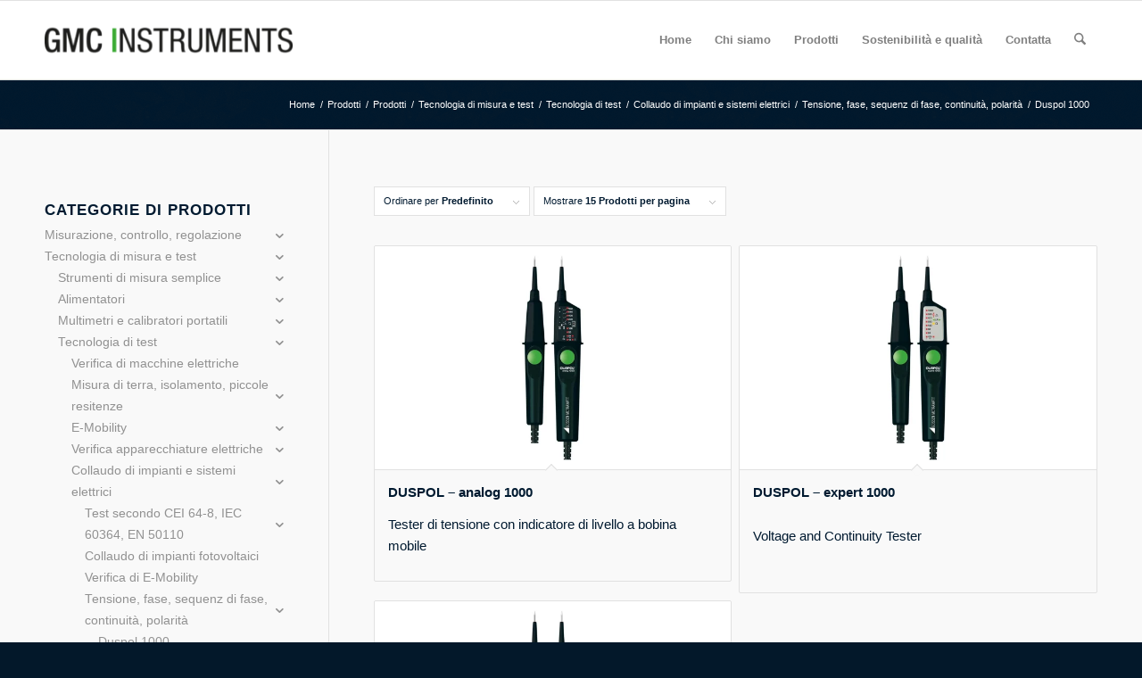

--- FILE ---
content_type: text/html; charset=UTF-8
request_url: https://www.gmc-instruments.it/prodotti/cat/tecnologia-di-misura-e-test/tecnologia-di-test/collaudo-di-impianti-e-sistemi-elettrici/tensione-fase-sequenz-di-fase-continuita-polarita/duspol-1000/
body_size: 85061
content:
<!DOCTYPE html>
<html lang="it-IT" class="html_stretched responsive av-preloader-disabled  html_header_top html_logo_left html_main_nav_header html_menu_right html_slim html_header_sticky html_header_shrinking html_mobile_menu_phone html_header_searchicon html_content_align_center html_header_unstick_top_disabled html_header_stretch_disabled html_av-overlay-side html_av-overlay-side-classic html_av-submenu-noclone html_entry_id_16690 av-cookies-consent-show-message-bar av-cookies-cookie-consent-enabled av-cookies-can-opt-out av-cookies-user-silent-accept avia-cookie-check-browser-settings av-no-preview av-default-lightbox html_text_menu_active av-mobile-menu-switch-default">
<head><meta charset="UTF-8" /><script>if(navigator.userAgent.match(/MSIE|Internet Explorer/i)||navigator.userAgent.match(/Trident\/7\..*?rv:11/i)){var href=document.location.href;if(!href.match(/[?&]nowprocket/)){if(href.indexOf("?")==-1){if(href.indexOf("#")==-1){document.location.href=href+"?nowprocket=1"}else{document.location.href=href.replace("#","?nowprocket=1#")}}else{if(href.indexOf("#")==-1){document.location.href=href+"&nowprocket=1"}else{document.location.href=href.replace("#","&nowprocket=1#")}}}}</script><script>(()=>{class RocketLazyLoadScripts{constructor(){this.v="2.0.4",this.userEvents=["keydown","keyup","mousedown","mouseup","mousemove","mouseover","mouseout","touchmove","touchstart","touchend","touchcancel","wheel","click","dblclick","input"],this.attributeEvents=["onblur","onclick","oncontextmenu","ondblclick","onfocus","onmousedown","onmouseenter","onmouseleave","onmousemove","onmouseout","onmouseover","onmouseup","onmousewheel","onscroll","onsubmit"]}async t(){this.i(),this.o(),/iP(ad|hone)/.test(navigator.userAgent)&&this.h(),this.u(),this.l(this),this.m(),this.k(this),this.p(this),this._(),await Promise.all([this.R(),this.L()]),this.lastBreath=Date.now(),this.S(this),this.P(),this.D(),this.O(),this.M(),await this.C(this.delayedScripts.normal),await this.C(this.delayedScripts.defer),await this.C(this.delayedScripts.async),await this.T(),await this.F(),await this.j(),await this.A(),window.dispatchEvent(new Event("rocket-allScriptsLoaded")),this.everythingLoaded=!0,this.lastTouchEnd&&await new Promise(t=>setTimeout(t,500-Date.now()+this.lastTouchEnd)),this.I(),this.H(),this.U(),this.W()}i(){this.CSPIssue=sessionStorage.getItem("rocketCSPIssue"),document.addEventListener("securitypolicyviolation",t=>{this.CSPIssue||"script-src-elem"!==t.violatedDirective||"data"!==t.blockedURI||(this.CSPIssue=!0,sessionStorage.setItem("rocketCSPIssue",!0))},{isRocket:!0})}o(){window.addEventListener("pageshow",t=>{this.persisted=t.persisted,this.realWindowLoadedFired=!0},{isRocket:!0}),window.addEventListener("pagehide",()=>{this.onFirstUserAction=null},{isRocket:!0})}h(){let t;function e(e){t=e}window.addEventListener("touchstart",e,{isRocket:!0}),window.addEventListener("touchend",function i(o){o.changedTouches[0]&&t.changedTouches[0]&&Math.abs(o.changedTouches[0].pageX-t.changedTouches[0].pageX)<10&&Math.abs(o.changedTouches[0].pageY-t.changedTouches[0].pageY)<10&&o.timeStamp-t.timeStamp<200&&(window.removeEventListener("touchstart",e,{isRocket:!0}),window.removeEventListener("touchend",i,{isRocket:!0}),"INPUT"===o.target.tagName&&"text"===o.target.type||(o.target.dispatchEvent(new TouchEvent("touchend",{target:o.target,bubbles:!0})),o.target.dispatchEvent(new MouseEvent("mouseover",{target:o.target,bubbles:!0})),o.target.dispatchEvent(new PointerEvent("click",{target:o.target,bubbles:!0,cancelable:!0,detail:1,clientX:o.changedTouches[0].clientX,clientY:o.changedTouches[0].clientY})),event.preventDefault()))},{isRocket:!0})}q(t){this.userActionTriggered||("mousemove"!==t.type||this.firstMousemoveIgnored?"keyup"===t.type||"mouseover"===t.type||"mouseout"===t.type||(this.userActionTriggered=!0,this.onFirstUserAction&&this.onFirstUserAction()):this.firstMousemoveIgnored=!0),"click"===t.type&&t.preventDefault(),t.stopPropagation(),t.stopImmediatePropagation(),"touchstart"===this.lastEvent&&"touchend"===t.type&&(this.lastTouchEnd=Date.now()),"click"===t.type&&(this.lastTouchEnd=0),this.lastEvent=t.type,t.composedPath&&t.composedPath()[0].getRootNode()instanceof ShadowRoot&&(t.rocketTarget=t.composedPath()[0]),this.savedUserEvents.push(t)}u(){this.savedUserEvents=[],this.userEventHandler=this.q.bind(this),this.userEvents.forEach(t=>window.addEventListener(t,this.userEventHandler,{passive:!1,isRocket:!0})),document.addEventListener("visibilitychange",this.userEventHandler,{isRocket:!0})}U(){this.userEvents.forEach(t=>window.removeEventListener(t,this.userEventHandler,{passive:!1,isRocket:!0})),document.removeEventListener("visibilitychange",this.userEventHandler,{isRocket:!0}),this.savedUserEvents.forEach(t=>{(t.rocketTarget||t.target).dispatchEvent(new window[t.constructor.name](t.type,t))})}m(){const t="return false",e=Array.from(this.attributeEvents,t=>"data-rocket-"+t),i="["+this.attributeEvents.join("],[")+"]",o="[data-rocket-"+this.attributeEvents.join("],[data-rocket-")+"]",s=(e,i,o)=>{o&&o!==t&&(e.setAttribute("data-rocket-"+i,o),e["rocket"+i]=new Function("event",o),e.setAttribute(i,t))};new MutationObserver(t=>{for(const n of t)"attributes"===n.type&&(n.attributeName.startsWith("data-rocket-")||this.everythingLoaded?n.attributeName.startsWith("data-rocket-")&&this.everythingLoaded&&this.N(n.target,n.attributeName.substring(12)):s(n.target,n.attributeName,n.target.getAttribute(n.attributeName))),"childList"===n.type&&n.addedNodes.forEach(t=>{if(t.nodeType===Node.ELEMENT_NODE)if(this.everythingLoaded)for(const i of[t,...t.querySelectorAll(o)])for(const t of i.getAttributeNames())e.includes(t)&&this.N(i,t.substring(12));else for(const e of[t,...t.querySelectorAll(i)])for(const t of e.getAttributeNames())this.attributeEvents.includes(t)&&s(e,t,e.getAttribute(t))})}).observe(document,{subtree:!0,childList:!0,attributeFilter:[...this.attributeEvents,...e]})}I(){this.attributeEvents.forEach(t=>{document.querySelectorAll("[data-rocket-"+t+"]").forEach(e=>{this.N(e,t)})})}N(t,e){const i=t.getAttribute("data-rocket-"+e);i&&(t.setAttribute(e,i),t.removeAttribute("data-rocket-"+e))}k(t){Object.defineProperty(HTMLElement.prototype,"onclick",{get(){return this.rocketonclick||null},set(e){this.rocketonclick=e,this.setAttribute(t.everythingLoaded?"onclick":"data-rocket-onclick","this.rocketonclick(event)")}})}S(t){function e(e,i){let o=e[i];e[i]=null,Object.defineProperty(e,i,{get:()=>o,set(s){t.everythingLoaded?o=s:e["rocket"+i]=o=s}})}e(document,"onreadystatechange"),e(window,"onload"),e(window,"onpageshow");try{Object.defineProperty(document,"readyState",{get:()=>t.rocketReadyState,set(e){t.rocketReadyState=e},configurable:!0}),document.readyState="loading"}catch(t){console.log("WPRocket DJE readyState conflict, bypassing")}}l(t){this.originalAddEventListener=EventTarget.prototype.addEventListener,this.originalRemoveEventListener=EventTarget.prototype.removeEventListener,this.savedEventListeners=[],EventTarget.prototype.addEventListener=function(e,i,o){o&&o.isRocket||!t.B(e,this)&&!t.userEvents.includes(e)||t.B(e,this)&&!t.userActionTriggered||e.startsWith("rocket-")||t.everythingLoaded?t.originalAddEventListener.call(this,e,i,o):(t.savedEventListeners.push({target:this,remove:!1,type:e,func:i,options:o}),"mouseenter"!==e&&"mouseleave"!==e||t.originalAddEventListener.call(this,e,t.savedUserEvents.push,o))},EventTarget.prototype.removeEventListener=function(e,i,o){o&&o.isRocket||!t.B(e,this)&&!t.userEvents.includes(e)||t.B(e,this)&&!t.userActionTriggered||e.startsWith("rocket-")||t.everythingLoaded?t.originalRemoveEventListener.call(this,e,i,o):t.savedEventListeners.push({target:this,remove:!0,type:e,func:i,options:o})}}J(t,e){this.savedEventListeners=this.savedEventListeners.filter(i=>{let o=i.type,s=i.target||window;return e!==o||t!==s||(this.B(o,s)&&(i.type="rocket-"+o),this.$(i),!1)})}H(){EventTarget.prototype.addEventListener=this.originalAddEventListener,EventTarget.prototype.removeEventListener=this.originalRemoveEventListener,this.savedEventListeners.forEach(t=>this.$(t))}$(t){t.remove?this.originalRemoveEventListener.call(t.target,t.type,t.func,t.options):this.originalAddEventListener.call(t.target,t.type,t.func,t.options)}p(t){let e;function i(e){return t.everythingLoaded?e:e.split(" ").map(t=>"load"===t||t.startsWith("load.")?"rocket-jquery-load":t).join(" ")}function o(o){function s(e){const s=o.fn[e];o.fn[e]=o.fn.init.prototype[e]=function(){return this[0]===window&&t.userActionTriggered&&("string"==typeof arguments[0]||arguments[0]instanceof String?arguments[0]=i(arguments[0]):"object"==typeof arguments[0]&&Object.keys(arguments[0]).forEach(t=>{const e=arguments[0][t];delete arguments[0][t],arguments[0][i(t)]=e})),s.apply(this,arguments),this}}if(o&&o.fn&&!t.allJQueries.includes(o)){const e={DOMContentLoaded:[],"rocket-DOMContentLoaded":[]};for(const t in e)document.addEventListener(t,()=>{e[t].forEach(t=>t())},{isRocket:!0});o.fn.ready=o.fn.init.prototype.ready=function(i){function s(){parseInt(o.fn.jquery)>2?setTimeout(()=>i.bind(document)(o)):i.bind(document)(o)}return"function"==typeof i&&(t.realDomReadyFired?!t.userActionTriggered||t.fauxDomReadyFired?s():e["rocket-DOMContentLoaded"].push(s):e.DOMContentLoaded.push(s)),o([])},s("on"),s("one"),s("off"),t.allJQueries.push(o)}e=o}t.allJQueries=[],o(window.jQuery),Object.defineProperty(window,"jQuery",{get:()=>e,set(t){o(t)}})}P(){const t=new Map;document.write=document.writeln=function(e){const i=document.currentScript,o=document.createRange(),s=i.parentElement;let n=t.get(i);void 0===n&&(n=i.nextSibling,t.set(i,n));const c=document.createDocumentFragment();o.setStart(c,0),c.appendChild(o.createContextualFragment(e)),s.insertBefore(c,n)}}async R(){return new Promise(t=>{this.userActionTriggered?t():this.onFirstUserAction=t})}async L(){return new Promise(t=>{document.addEventListener("DOMContentLoaded",()=>{this.realDomReadyFired=!0,t()},{isRocket:!0})})}async j(){return this.realWindowLoadedFired?Promise.resolve():new Promise(t=>{window.addEventListener("load",t,{isRocket:!0})})}M(){this.pendingScripts=[];this.scriptsMutationObserver=new MutationObserver(t=>{for(const e of t)e.addedNodes.forEach(t=>{"SCRIPT"!==t.tagName||t.noModule||t.isWPRocket||this.pendingScripts.push({script:t,promise:new Promise(e=>{const i=()=>{const i=this.pendingScripts.findIndex(e=>e.script===t);i>=0&&this.pendingScripts.splice(i,1),e()};t.addEventListener("load",i,{isRocket:!0}),t.addEventListener("error",i,{isRocket:!0}),setTimeout(i,1e3)})})})}),this.scriptsMutationObserver.observe(document,{childList:!0,subtree:!0})}async F(){await this.X(),this.pendingScripts.length?(await this.pendingScripts[0].promise,await this.F()):this.scriptsMutationObserver.disconnect()}D(){this.delayedScripts={normal:[],async:[],defer:[]},document.querySelectorAll("script[type$=rocketlazyloadscript]").forEach(t=>{t.hasAttribute("data-rocket-src")?t.hasAttribute("async")&&!1!==t.async?this.delayedScripts.async.push(t):t.hasAttribute("defer")&&!1!==t.defer||"module"===t.getAttribute("data-rocket-type")?this.delayedScripts.defer.push(t):this.delayedScripts.normal.push(t):this.delayedScripts.normal.push(t)})}async _(){await this.L();let t=[];document.querySelectorAll("script[type$=rocketlazyloadscript][data-rocket-src]").forEach(e=>{let i=e.getAttribute("data-rocket-src");if(i&&!i.startsWith("data:")){i.startsWith("//")&&(i=location.protocol+i);try{const o=new URL(i).origin;o!==location.origin&&t.push({src:o,crossOrigin:e.crossOrigin||"module"===e.getAttribute("data-rocket-type")})}catch(t){}}}),t=[...new Map(t.map(t=>[JSON.stringify(t),t])).values()],this.Y(t,"preconnect")}async G(t){if(await this.K(),!0!==t.noModule||!("noModule"in HTMLScriptElement.prototype))return new Promise(e=>{let i;function o(){(i||t).setAttribute("data-rocket-status","executed"),e()}try{if(navigator.userAgent.includes("Firefox/")||""===navigator.vendor||this.CSPIssue)i=document.createElement("script"),[...t.attributes].forEach(t=>{let e=t.nodeName;"type"!==e&&("data-rocket-type"===e&&(e="type"),"data-rocket-src"===e&&(e="src"),i.setAttribute(e,t.nodeValue))}),t.text&&(i.text=t.text),t.nonce&&(i.nonce=t.nonce),i.hasAttribute("src")?(i.addEventListener("load",o,{isRocket:!0}),i.addEventListener("error",()=>{i.setAttribute("data-rocket-status","failed-network"),e()},{isRocket:!0}),setTimeout(()=>{i.isConnected||e()},1)):(i.text=t.text,o()),i.isWPRocket=!0,t.parentNode.replaceChild(i,t);else{const i=t.getAttribute("data-rocket-type"),s=t.getAttribute("data-rocket-src");i?(t.type=i,t.removeAttribute("data-rocket-type")):t.removeAttribute("type"),t.addEventListener("load",o,{isRocket:!0}),t.addEventListener("error",i=>{this.CSPIssue&&i.target.src.startsWith("data:")?(console.log("WPRocket: CSP fallback activated"),t.removeAttribute("src"),this.G(t).then(e)):(t.setAttribute("data-rocket-status","failed-network"),e())},{isRocket:!0}),s?(t.fetchPriority="high",t.removeAttribute("data-rocket-src"),t.src=s):t.src="data:text/javascript;base64,"+window.btoa(unescape(encodeURIComponent(t.text)))}}catch(i){t.setAttribute("data-rocket-status","failed-transform"),e()}});t.setAttribute("data-rocket-status","skipped")}async C(t){const e=t.shift();return e?(e.isConnected&&await this.G(e),this.C(t)):Promise.resolve()}O(){this.Y([...this.delayedScripts.normal,...this.delayedScripts.defer,...this.delayedScripts.async],"preload")}Y(t,e){this.trash=this.trash||[];let i=!0;var o=document.createDocumentFragment();t.forEach(t=>{const s=t.getAttribute&&t.getAttribute("data-rocket-src")||t.src;if(s&&!s.startsWith("data:")){const n=document.createElement("link");n.href=s,n.rel=e,"preconnect"!==e&&(n.as="script",n.fetchPriority=i?"high":"low"),t.getAttribute&&"module"===t.getAttribute("data-rocket-type")&&(n.crossOrigin=!0),t.crossOrigin&&(n.crossOrigin=t.crossOrigin),t.integrity&&(n.integrity=t.integrity),t.nonce&&(n.nonce=t.nonce),o.appendChild(n),this.trash.push(n),i=!1}}),document.head.appendChild(o)}W(){this.trash.forEach(t=>t.remove())}async T(){try{document.readyState="interactive"}catch(t){}this.fauxDomReadyFired=!0;try{await this.K(),this.J(document,"readystatechange"),document.dispatchEvent(new Event("rocket-readystatechange")),await this.K(),document.rocketonreadystatechange&&document.rocketonreadystatechange(),await this.K(),this.J(document,"DOMContentLoaded"),document.dispatchEvent(new Event("rocket-DOMContentLoaded")),await this.K(),this.J(window,"DOMContentLoaded"),window.dispatchEvent(new Event("rocket-DOMContentLoaded"))}catch(t){console.error(t)}}async A(){try{document.readyState="complete"}catch(t){}try{await this.K(),this.J(document,"readystatechange"),document.dispatchEvent(new Event("rocket-readystatechange")),await this.K(),document.rocketonreadystatechange&&document.rocketonreadystatechange(),await this.K(),this.J(window,"load"),window.dispatchEvent(new Event("rocket-load")),await this.K(),window.rocketonload&&window.rocketonload(),await this.K(),this.allJQueries.forEach(t=>t(window).trigger("rocket-jquery-load")),await this.K(),this.J(window,"pageshow");const t=new Event("rocket-pageshow");t.persisted=this.persisted,window.dispatchEvent(t),await this.K(),window.rocketonpageshow&&window.rocketonpageshow({persisted:this.persisted})}catch(t){console.error(t)}}async K(){Date.now()-this.lastBreath>45&&(await this.X(),this.lastBreath=Date.now())}async X(){return document.hidden?new Promise(t=>setTimeout(t)):new Promise(t=>requestAnimationFrame(t))}B(t,e){return e===document&&"readystatechange"===t||(e===document&&"DOMContentLoaded"===t||(e===window&&"DOMContentLoaded"===t||(e===window&&"load"===t||e===window&&"pageshow"===t)))}static run(){(new RocketLazyLoadScripts).t()}}RocketLazyLoadScripts.run()})();</script>

<meta name="robots" content="noindex, follow" />


<!-- mobile setting -->
<meta name="viewport" content="width=device-width, initial-scale=1">

<!-- Scripts/CSS and wp_head hook -->
<title>Duspol 1000 &#8211; GMC Instruments Italia</title>
<meta name='robots' content='max-image-preview:large' />

				<script type="rocketlazyloadscript" data-rocket-type='text/javascript'>

				function avia_cookie_check_sessionStorage()
				{
					//	FF throws error when all cookies blocked !!
					var sessionBlocked = false;
					try
					{
						var test = sessionStorage.getItem( 'aviaCookieRefused' ) != null;
					}
					catch(e)
					{
						sessionBlocked = true;
					}

					var aviaCookieRefused = ! sessionBlocked ? sessionStorage.getItem( 'aviaCookieRefused' ) : null;

					var html = document.getElementsByTagName('html')[0];

					/**
					 * Set a class to avoid calls to sessionStorage
					 */
					if( sessionBlocked || aviaCookieRefused )
					{
						if( html.className.indexOf('av-cookies-session-refused') < 0 )
						{
							html.className += ' av-cookies-session-refused';
						}
					}

					if( sessionBlocked || aviaCookieRefused || document.cookie.match(/aviaCookieConsent/) )
					{
						if( html.className.indexOf('av-cookies-user-silent-accept') >= 0 )
						{
							 html.className = html.className.replace(/\bav-cookies-user-silent-accept\b/g, '');
						}
					}
				}

				avia_cookie_check_sessionStorage();

			</script>
			<style type="text/css">@font-face { font-family: 'star'; src: url('https://www.gmc-instruments.it/wp-content/plugins/woocommerce/assets/fonts/star.eot'); src: url('https://www.gmc-instruments.it/wp-content/plugins/woocommerce/assets/fonts/star.eot?#iefix') format('embedded-opentype'), 	  url('https://www.gmc-instruments.it/wp-content/plugins/woocommerce/assets/fonts/star.woff') format('woff'), 	  url('https://www.gmc-instruments.it/wp-content/plugins/woocommerce/assets/fonts/star.ttf') format('truetype'), 	  url('https://www.gmc-instruments.it/wp-content/plugins/woocommerce/assets/fonts/star.svg#star') format('svg'); font-weight: normal; font-style: normal;  } @font-face { font-family: 'WooCommerce'; src: url('https://www.gmc-instruments.it/wp-content/plugins/woocommerce/assets/fonts/WooCommerce.eot'); src: url('https://www.gmc-instruments.it/wp-content/plugins/woocommerce/assets/fonts/WooCommerce.eot?#iefix') format('embedded-opentype'), 	  url('https://www.gmc-instruments.it/wp-content/plugins/woocommerce/assets/fonts/WooCommerce.woff') format('woff'), 	  url('https://www.gmc-instruments.it/wp-content/plugins/woocommerce/assets/fonts/WooCommerce.ttf') format('truetype'), 	  url('https://www.gmc-instruments.it/wp-content/plugins/woocommerce/assets/fonts/WooCommerce.svg#WooCommerce') format('svg'); font-weight: normal; font-style: normal;  } </style>
<link rel="alternate" type="application/rss+xml" title="GMC Instruments Italia &raquo; Feed" href="https://www.gmc-instruments.it/feed/" />
<link rel="alternate" type="application/rss+xml" title="GMC Instruments Italia &raquo; Feed dei commenti" href="https://www.gmc-instruments.it/comments/feed/" />
<link rel="alternate" type="application/rss+xml" title="Feed GMC Instruments Italia &raquo; Duspol 1000 Categoria" href="https://www.gmc-instruments.it/prodotti/cat/tecnologia-di-misura-e-test/tecnologia-di-test/collaudo-di-impianti-e-sistemi-elettrici/tensione-fase-sequenz-di-fase-continuita-polarita/duspol-1000/feed/" />

<!-- google webfont font replacement -->

			<script type="rocketlazyloadscript" data-rocket-type='text/javascript'>

				(function() {

					/*	check if webfonts are disabled by user setting via cookie - or user must opt in.	*/
					var html = document.getElementsByTagName('html')[0];
					var cookie_check = html.className.indexOf('av-cookies-needs-opt-in') >= 0 || html.className.indexOf('av-cookies-can-opt-out') >= 0;
					var allow_continue = true;
					var silent_accept_cookie = html.className.indexOf('av-cookies-user-silent-accept') >= 0;

					if( cookie_check && ! silent_accept_cookie )
					{
						if( ! document.cookie.match(/aviaCookieConsent/) || html.className.indexOf('av-cookies-session-refused') >= 0 )
						{
							allow_continue = false;
						}
						else
						{
							if( ! document.cookie.match(/aviaPrivacyRefuseCookiesHideBar/) )
							{
								allow_continue = false;
							}
							else if( ! document.cookie.match(/aviaPrivacyEssentialCookiesEnabled/) )
							{
								allow_continue = false;
							}
							else if( document.cookie.match(/aviaPrivacyGoogleWebfontsDisabled/) )
							{
								allow_continue = false;
							}
						}
					}

					if( allow_continue )
					{
						var f = document.createElement('link');

						f.type 	= 'text/css';
						f.rel 	= 'stylesheet';
						f.href 	= 'https://fonts.googleapis.com/css?family=Droid+Sans%7COpen+Sans:400,600&display=auto';
						f.id 	= 'avia-google-webfont';

						document.getElementsByTagName('head')[0].appendChild(f);
					}
				})();

			</script>
			<style id='wp-img-auto-sizes-contain-inline-css' type='text/css'>
img:is([sizes=auto i],[sizes^="auto," i]){contain-intrinsic-size:3000px 1500px}
/*# sourceURL=wp-img-auto-sizes-contain-inline-css */
</style>
<link data-minify="1" rel='stylesheet' id='avia-grid-css' href='https://www.gmc-instruments.it/wp-content/cache/min/1/wp-content/themes/enfold/css/grid.css?ver=1758179840' type='text/css' media='all' />
<link data-minify="1" rel='stylesheet' id='avia-base-css' href='https://www.gmc-instruments.it/wp-content/cache/min/1/wp-content/themes/enfold/css/base.css?ver=1758179840' type='text/css' media='all' />
<link data-minify="1" rel='stylesheet' id='avia-layout-css' href='https://www.gmc-instruments.it/wp-content/cache/min/1/wp-content/themes/enfold/css/layout.css?ver=1758179840' type='text/css' media='all' />
<link data-minify="1" rel='stylesheet' id='avia-module-image-css' href='https://www.gmc-instruments.it/wp-content/cache/min/1/wp-content/themes/enfold/config-templatebuilder/avia-shortcodes/image/image.css?ver=1758179840' type='text/css' media='all' />
<link data-minify="1" rel='stylesheet' id='avia-module-audioplayer-css' href='https://www.gmc-instruments.it/wp-content/cache/min/1/wp-content/themes/enfold/config-templatebuilder/avia-shortcodes/audio-player/audio-player.css?ver=1758179840' type='text/css' media='all' />
<link data-minify="1" rel='stylesheet' id='avia-module-button-css' href='https://www.gmc-instruments.it/wp-content/cache/min/1/wp-content/themes/enfold/config-templatebuilder/avia-shortcodes/buttons/buttons.css?ver=1758179840' type='text/css' media='all' />
<link data-minify="1" rel='stylesheet' id='avia-module-buttonrow-css' href='https://www.gmc-instruments.it/wp-content/cache/min/1/wp-content/themes/enfold/config-templatebuilder/avia-shortcodes/buttonrow/buttonrow.css?ver=1758179840' type='text/css' media='all' />
<link data-minify="1" rel='stylesheet' id='avia-module-button-fullwidth-css' href='https://www.gmc-instruments.it/wp-content/cache/min/1/wp-content/themes/enfold/config-templatebuilder/avia-shortcodes/buttons_fullwidth/buttons_fullwidth.css?ver=1758179840' type='text/css' media='all' />
<link data-minify="1" rel='stylesheet' id='avia-module-catalogue-css' href='https://www.gmc-instruments.it/wp-content/cache/min/1/wp-content/themes/enfold/config-templatebuilder/avia-shortcodes/catalogue/catalogue.css?ver=1758179840' type='text/css' media='all' />
<link data-minify="1" rel='stylesheet' id='avia-module-contact-css' href='https://www.gmc-instruments.it/wp-content/cache/min/1/wp-content/themes/enfold/config-templatebuilder/avia-shortcodes/contact/contact.css?ver=1758179840' type='text/css' media='all' />
<link data-minify="1" rel='stylesheet' id='avia-module-slideshow-css' href='https://www.gmc-instruments.it/wp-content/cache/min/1/wp-content/themes/enfold/config-templatebuilder/avia-shortcodes/slideshow/slideshow.css?ver=1758179840' type='text/css' media='all' />
<link data-minify="1" rel='stylesheet' id='avia-module-postslider-css' href='https://www.gmc-instruments.it/wp-content/cache/min/1/wp-content/themes/enfold/config-templatebuilder/avia-shortcodes/postslider/postslider.css?ver=1758179840' type='text/css' media='all' />
<link data-minify="1" rel='stylesheet' id='avia-module-slideshow-contentpartner-css' href='https://www.gmc-instruments.it/wp-content/cache/min/1/wp-content/themes/enfold/config-templatebuilder/avia-shortcodes/contentslider/contentslider.css?ver=1758179840' type='text/css' media='all' />
<link data-minify="1" rel='stylesheet' id='avia-module-countdown-css' href='https://www.gmc-instruments.it/wp-content/cache/min/1/wp-content/themes/enfold/config-templatebuilder/avia-shortcodes/countdown/countdown.css?ver=1758179840' type='text/css' media='all' />
<link data-minify="1" rel='stylesheet' id='avia-module-dynamic-field-css' href='https://www.gmc-instruments.it/wp-content/cache/min/1/wp-content/themes/enfold/config-templatebuilder/avia-shortcodes/dynamic_field/dynamic_field.css?ver=1758179840' type='text/css' media='all' />
<link data-minify="1" rel='stylesheet' id='avia-module-gallery-css' href='https://www.gmc-instruments.it/wp-content/cache/min/1/wp-content/themes/enfold/config-templatebuilder/avia-shortcodes/gallery/gallery.css?ver=1758179840' type='text/css' media='all' />
<link data-minify="1" rel='stylesheet' id='avia-module-gallery-hor-css' href='https://www.gmc-instruments.it/wp-content/cache/min/1/wp-content/themes/enfold/config-templatebuilder/avia-shortcodes/gallery_horizontal/gallery_horizontal.css?ver=1758179840' type='text/css' media='all' />
<link data-minify="1" rel='stylesheet' id='avia-module-maps-css' href='https://www.gmc-instruments.it/wp-content/cache/min/1/wp-content/themes/enfold/config-templatebuilder/avia-shortcodes/google_maps/google_maps.css?ver=1758179840' type='text/css' media='all' />
<link data-minify="1" rel='stylesheet' id='avia-module-gridrow-css' href='https://www.gmc-instruments.it/wp-content/cache/min/1/wp-content/themes/enfold/config-templatebuilder/avia-shortcodes/grid_row/grid_row.css?ver=1758179840' type='text/css' media='all' />
<link data-minify="1" rel='stylesheet' id='avia-module-heading-css' href='https://www.gmc-instruments.it/wp-content/cache/min/1/wp-content/themes/enfold/config-templatebuilder/avia-shortcodes/heading/heading.css?ver=1758179840' type='text/css' media='all' />
<link data-minify="1" rel='stylesheet' id='avia-module-rotator-css' href='https://www.gmc-instruments.it/wp-content/cache/min/1/wp-content/themes/enfold/config-templatebuilder/avia-shortcodes/headline_rotator/headline_rotator.css?ver=1758179840' type='text/css' media='all' />
<link data-minify="1" rel='stylesheet' id='avia-module-hr-css' href='https://www.gmc-instruments.it/wp-content/cache/min/1/wp-content/themes/enfold/config-templatebuilder/avia-shortcodes/hr/hr.css?ver=1758179840' type='text/css' media='all' />
<link data-minify="1" rel='stylesheet' id='avia-module-icon-css' href='https://www.gmc-instruments.it/wp-content/cache/min/1/wp-content/themes/enfold/config-templatebuilder/avia-shortcodes/icon/icon.css?ver=1758179840' type='text/css' media='all' />
<link data-minify="1" rel='stylesheet' id='avia-module-icon-circles-css' href='https://www.gmc-instruments.it/wp-content/cache/min/1/wp-content/themes/enfold/config-templatebuilder/avia-shortcodes/icon_circles/icon_circles.css?ver=1758179840' type='text/css' media='all' />
<link data-minify="1" rel='stylesheet' id='avia-module-iconbox-css' href='https://www.gmc-instruments.it/wp-content/cache/min/1/wp-content/themes/enfold/config-templatebuilder/avia-shortcodes/iconbox/iconbox.css?ver=1758179840' type='text/css' media='all' />
<link data-minify="1" rel='stylesheet' id='avia-module-icongrid-css' href='https://www.gmc-instruments.it/wp-content/cache/min/1/wp-content/themes/enfold/config-templatebuilder/avia-shortcodes/icongrid/icongrid.css?ver=1758179840' type='text/css' media='all' />
<link data-minify="1" rel='stylesheet' id='avia-module-iconlist-css' href='https://www.gmc-instruments.it/wp-content/cache/min/1/wp-content/themes/enfold/config-templatebuilder/avia-shortcodes/iconlist/iconlist.css?ver=1758179840' type='text/css' media='all' />
<link data-minify="1" rel='stylesheet' id='avia-module-image-diff-css' href='https://www.gmc-instruments.it/wp-content/cache/min/1/wp-content/themes/enfold/config-templatebuilder/avia-shortcodes/image_diff/image_diff.css?ver=1758179840' type='text/css' media='all' />
<link data-minify="1" rel='stylesheet' id='avia-module-hotspot-css' href='https://www.gmc-instruments.it/wp-content/cache/min/1/wp-content/themes/enfold/config-templatebuilder/avia-shortcodes/image_hotspots/image_hotspots.css?ver=1758179840' type='text/css' media='all' />
<link data-minify="1" rel='stylesheet' id='avia-module-sc-lottie-animation-css' href='https://www.gmc-instruments.it/wp-content/cache/min/1/wp-content/themes/enfold/config-templatebuilder/avia-shortcodes/lottie_animation/lottie_animation.css?ver=1758179840' type='text/css' media='all' />
<link data-minify="1" rel='stylesheet' id='avia-module-magazine-css' href='https://www.gmc-instruments.it/wp-content/cache/min/1/wp-content/themes/enfold/config-templatebuilder/avia-shortcodes/magazine/magazine.css?ver=1758179840' type='text/css' media='all' />
<link data-minify="1" rel='stylesheet' id='avia-module-masonry-css' href='https://www.gmc-instruments.it/wp-content/cache/min/1/wp-content/themes/enfold/config-templatebuilder/avia-shortcodes/masonry_entries/masonry_entries.css?ver=1758179840' type='text/css' media='all' />
<link data-minify="1" rel='stylesheet' id='avia-siteloader-css' href='https://www.gmc-instruments.it/wp-content/cache/min/1/wp-content/themes/enfold/css/avia-snippet-site-preloader.css?ver=1758179840' type='text/css' media='all' />
<link data-minify="1" rel='stylesheet' id='avia-module-menu-css' href='https://www.gmc-instruments.it/wp-content/cache/min/1/wp-content/themes/enfold/config-templatebuilder/avia-shortcodes/menu/menu.css?ver=1758179840' type='text/css' media='all' />
<link data-minify="1" rel='stylesheet' id='avia-module-notification-css' href='https://www.gmc-instruments.it/wp-content/cache/min/1/wp-content/themes/enfold/config-templatebuilder/avia-shortcodes/notification/notification.css?ver=1758179840' type='text/css' media='all' />
<link data-minify="1" rel='stylesheet' id='avia-module-numbers-css' href='https://www.gmc-instruments.it/wp-content/cache/min/1/wp-content/themes/enfold/config-templatebuilder/avia-shortcodes/numbers/numbers.css?ver=1758179840' type='text/css' media='all' />
<link data-minify="1" rel='stylesheet' id='avia-module-portfolio-css' href='https://www.gmc-instruments.it/wp-content/cache/min/1/wp-content/themes/enfold/config-templatebuilder/avia-shortcodes/portfolio/portfolio.css?ver=1758179840' type='text/css' media='all' />
<link data-minify="1" rel='stylesheet' id='avia-module-post-metadata-css' href='https://www.gmc-instruments.it/wp-content/cache/min/1/wp-content/themes/enfold/config-templatebuilder/avia-shortcodes/post_metadata/post_metadata.css?ver=1758179840' type='text/css' media='all' />
<link data-minify="1" rel='stylesheet' id='avia-module-progress-bar-css' href='https://www.gmc-instruments.it/wp-content/cache/min/1/wp-content/themes/enfold/config-templatebuilder/avia-shortcodes/progressbar/progressbar.css?ver=1758179840' type='text/css' media='all' />
<link data-minify="1" rel='stylesheet' id='avia-module-promobox-css' href='https://www.gmc-instruments.it/wp-content/cache/min/1/wp-content/themes/enfold/config-templatebuilder/avia-shortcodes/promobox/promobox.css?ver=1758179840' type='text/css' media='all' />
<link data-minify="1" rel='stylesheet' id='avia-sc-search-css' href='https://www.gmc-instruments.it/wp-content/cache/min/1/wp-content/themes/enfold/config-templatebuilder/avia-shortcodes/search/search.css?ver=1758179840' type='text/css' media='all' />
<link data-minify="1" rel='stylesheet' id='avia-module-slideshow-accordion-css' href='https://www.gmc-instruments.it/wp-content/cache/min/1/wp-content/themes/enfold/config-templatebuilder/avia-shortcodes/slideshow_accordion/slideshow_accordion.css?ver=1758179840' type='text/css' media='all' />
<link data-minify="1" rel='stylesheet' id='avia-module-slideshow-feature-image-css' href='https://www.gmc-instruments.it/wp-content/cache/min/1/wp-content/themes/enfold/config-templatebuilder/avia-shortcodes/slideshow_feature_image/slideshow_feature_image.css?ver=1758179840' type='text/css' media='all' />
<link data-minify="1" rel='stylesheet' id='avia-module-slideshow-fullsize-css' href='https://www.gmc-instruments.it/wp-content/cache/min/1/wp-content/themes/enfold/config-templatebuilder/avia-shortcodes/slideshow_fullsize/slideshow_fullsize.css?ver=1758179840' type='text/css' media='all' />
<link data-minify="1" rel='stylesheet' id='avia-module-slideshow-fullscreen-css' href='https://www.gmc-instruments.it/wp-content/cache/min/1/wp-content/themes/enfold/config-templatebuilder/avia-shortcodes/slideshow_fullscreen/slideshow_fullscreen.css?ver=1758179840' type='text/css' media='all' />
<link data-minify="1" rel='stylesheet' id='avia-module-slideshow-ls-css' href='https://www.gmc-instruments.it/wp-content/cache/min/1/wp-content/themes/enfold/config-templatebuilder/avia-shortcodes/slideshow_layerslider/slideshow_layerslider.css?ver=1758179840' type='text/css' media='all' />
<link data-minify="1" rel='stylesheet' id='avia-module-social-css' href='https://www.gmc-instruments.it/wp-content/cache/min/1/wp-content/themes/enfold/config-templatebuilder/avia-shortcodes/social_share/social_share.css?ver=1758179840' type='text/css' media='all' />
<link data-minify="1" rel='stylesheet' id='avia-module-tabsection-css' href='https://www.gmc-instruments.it/wp-content/cache/min/1/wp-content/themes/enfold/config-templatebuilder/avia-shortcodes/tab_section/tab_section.css?ver=1758179840' type='text/css' media='all' />
<link data-minify="1" rel='stylesheet' id='avia-module-table-css' href='https://www.gmc-instruments.it/wp-content/cache/min/1/wp-content/themes/enfold/config-templatebuilder/avia-shortcodes/table/table.css?ver=1758179840' type='text/css' media='all' />
<link data-minify="1" rel='stylesheet' id='avia-module-tabs-css' href='https://www.gmc-instruments.it/wp-content/cache/min/1/wp-content/themes/enfold/config-templatebuilder/avia-shortcodes/tabs/tabs.css?ver=1758179840' type='text/css' media='all' />
<link data-minify="1" rel='stylesheet' id='avia-module-team-css' href='https://www.gmc-instruments.it/wp-content/cache/min/1/wp-content/themes/enfold/config-templatebuilder/avia-shortcodes/team/team.css?ver=1758179840' type='text/css' media='all' />
<link data-minify="1" rel='stylesheet' id='avia-module-testimonials-css' href='https://www.gmc-instruments.it/wp-content/cache/min/1/wp-content/themes/enfold/config-templatebuilder/avia-shortcodes/testimonials/testimonials.css?ver=1758179840' type='text/css' media='all' />
<link data-minify="1" rel='stylesheet' id='avia-module-timeline-css' href='https://www.gmc-instruments.it/wp-content/cache/min/1/wp-content/themes/enfold/config-templatebuilder/avia-shortcodes/timeline/timeline.css?ver=1758179840' type='text/css' media='all' />
<link data-minify="1" rel='stylesheet' id='avia-module-toggles-css' href='https://www.gmc-instruments.it/wp-content/cache/min/1/wp-content/themes/enfold/config-templatebuilder/avia-shortcodes/toggles/toggles.css?ver=1758179840' type='text/css' media='all' />
<link data-minify="1" rel='stylesheet' id='avia-module-video-css' href='https://www.gmc-instruments.it/wp-content/cache/min/1/wp-content/themes/enfold/config-templatebuilder/avia-shortcodes/video/video.css?ver=1758179840' type='text/css' media='all' />
<link data-minify="1" rel='stylesheet' id='avia-scs-css' href='https://www.gmc-instruments.it/wp-content/cache/min/1/wp-content/themes/enfold/css/shortcodes.css?ver=1758179840' type='text/css' media='all' />
<link data-minify="1" rel='stylesheet' id='avia-woocommerce-css-css' href='https://www.gmc-instruments.it/wp-content/cache/min/1/wp-content/themes/enfold/config-woocommerce/woocommerce-mod.css?ver=1758179840' type='text/css' media='all' />
<style id='wp-emoji-styles-inline-css' type='text/css'>

	img.wp-smiley, img.emoji {
		display: inline !important;
		border: none !important;
		box-shadow: none !important;
		height: 1em !important;
		width: 1em !important;
		margin: 0 0.07em !important;
		vertical-align: -0.1em !important;
		background: none !important;
		padding: 0 !important;
	}
/*# sourceURL=wp-emoji-styles-inline-css */
</style>
<style id='wp-block-library-inline-css' type='text/css'>
:root{--wp-block-synced-color:#7a00df;--wp-block-synced-color--rgb:122,0,223;--wp-bound-block-color:var(--wp-block-synced-color);--wp-editor-canvas-background:#ddd;--wp-admin-theme-color:#007cba;--wp-admin-theme-color--rgb:0,124,186;--wp-admin-theme-color-darker-10:#006ba1;--wp-admin-theme-color-darker-10--rgb:0,107,160.5;--wp-admin-theme-color-darker-20:#005a87;--wp-admin-theme-color-darker-20--rgb:0,90,135;--wp-admin-border-width-focus:2px}@media (min-resolution:192dpi){:root{--wp-admin-border-width-focus:1.5px}}.wp-element-button{cursor:pointer}:root .has-very-light-gray-background-color{background-color:#eee}:root .has-very-dark-gray-background-color{background-color:#313131}:root .has-very-light-gray-color{color:#eee}:root .has-very-dark-gray-color{color:#313131}:root .has-vivid-green-cyan-to-vivid-cyan-blue-gradient-background{background:linear-gradient(135deg,#00d084,#0693e3)}:root .has-purple-crush-gradient-background{background:linear-gradient(135deg,#34e2e4,#4721fb 50%,#ab1dfe)}:root .has-hazy-dawn-gradient-background{background:linear-gradient(135deg,#faaca8,#dad0ec)}:root .has-subdued-olive-gradient-background{background:linear-gradient(135deg,#fafae1,#67a671)}:root .has-atomic-cream-gradient-background{background:linear-gradient(135deg,#fdd79a,#004a59)}:root .has-nightshade-gradient-background{background:linear-gradient(135deg,#330968,#31cdcf)}:root .has-midnight-gradient-background{background:linear-gradient(135deg,#020381,#2874fc)}:root{--wp--preset--font-size--normal:16px;--wp--preset--font-size--huge:42px}.has-regular-font-size{font-size:1em}.has-larger-font-size{font-size:2.625em}.has-normal-font-size{font-size:var(--wp--preset--font-size--normal)}.has-huge-font-size{font-size:var(--wp--preset--font-size--huge)}.has-text-align-center{text-align:center}.has-text-align-left{text-align:left}.has-text-align-right{text-align:right}.has-fit-text{white-space:nowrap!important}#end-resizable-editor-section{display:none}.aligncenter{clear:both}.items-justified-left{justify-content:flex-start}.items-justified-center{justify-content:center}.items-justified-right{justify-content:flex-end}.items-justified-space-between{justify-content:space-between}.screen-reader-text{border:0;clip-path:inset(50%);height:1px;margin:-1px;overflow:hidden;padding:0;position:absolute;width:1px;word-wrap:normal!important}.screen-reader-text:focus{background-color:#ddd;clip-path:none;color:#444;display:block;font-size:1em;height:auto;left:5px;line-height:normal;padding:15px 23px 14px;text-decoration:none;top:5px;width:auto;z-index:100000}html :where(.has-border-color){border-style:solid}html :where([style*=border-top-color]){border-top-style:solid}html :where([style*=border-right-color]){border-right-style:solid}html :where([style*=border-bottom-color]){border-bottom-style:solid}html :where([style*=border-left-color]){border-left-style:solid}html :where([style*=border-width]){border-style:solid}html :where([style*=border-top-width]){border-top-style:solid}html :where([style*=border-right-width]){border-right-style:solid}html :where([style*=border-bottom-width]){border-bottom-style:solid}html :where([style*=border-left-width]){border-left-style:solid}html :where(img[class*=wp-image-]){height:auto;max-width:100%}:where(figure){margin:0 0 1em}html :where(.is-position-sticky){--wp-admin--admin-bar--position-offset:var(--wp-admin--admin-bar--height,0px)}@media screen and (max-width:600px){html :where(.is-position-sticky){--wp-admin--admin-bar--position-offset:0px}}

/*# sourceURL=wp-block-library-inline-css */
</style><link data-minify="1" rel='stylesheet' id='wc-blocks-style-css' href='https://www.gmc-instruments.it/wp-content/cache/min/1/wp-content/plugins/woocommerce/assets/client/blocks/wc-blocks.css?ver=1758179841' type='text/css' media='all' />
<style id='global-styles-inline-css' type='text/css'>
:root{--wp--preset--aspect-ratio--square: 1;--wp--preset--aspect-ratio--4-3: 4/3;--wp--preset--aspect-ratio--3-4: 3/4;--wp--preset--aspect-ratio--3-2: 3/2;--wp--preset--aspect-ratio--2-3: 2/3;--wp--preset--aspect-ratio--16-9: 16/9;--wp--preset--aspect-ratio--9-16: 9/16;--wp--preset--color--black: #000000;--wp--preset--color--cyan-bluish-gray: #abb8c3;--wp--preset--color--white: #ffffff;--wp--preset--color--pale-pink: #f78da7;--wp--preset--color--vivid-red: #cf2e2e;--wp--preset--color--luminous-vivid-orange: #ff6900;--wp--preset--color--luminous-vivid-amber: #fcb900;--wp--preset--color--light-green-cyan: #7bdcb5;--wp--preset--color--vivid-green-cyan: #00d084;--wp--preset--color--pale-cyan-blue: #8ed1fc;--wp--preset--color--vivid-cyan-blue: #0693e3;--wp--preset--color--vivid-purple: #9b51e0;--wp--preset--color--metallic-red: #b02b2c;--wp--preset--color--maximum-yellow-red: #edae44;--wp--preset--color--yellow-sun: #eeee22;--wp--preset--color--palm-leaf: #83a846;--wp--preset--color--aero: #7bb0e7;--wp--preset--color--old-lavender: #745f7e;--wp--preset--color--steel-teal: #5f8789;--wp--preset--color--raspberry-pink: #d65799;--wp--preset--color--medium-turquoise: #4ecac2;--wp--preset--gradient--vivid-cyan-blue-to-vivid-purple: linear-gradient(135deg,rgb(6,147,227) 0%,rgb(155,81,224) 100%);--wp--preset--gradient--light-green-cyan-to-vivid-green-cyan: linear-gradient(135deg,rgb(122,220,180) 0%,rgb(0,208,130) 100%);--wp--preset--gradient--luminous-vivid-amber-to-luminous-vivid-orange: linear-gradient(135deg,rgb(252,185,0) 0%,rgb(255,105,0) 100%);--wp--preset--gradient--luminous-vivid-orange-to-vivid-red: linear-gradient(135deg,rgb(255,105,0) 0%,rgb(207,46,46) 100%);--wp--preset--gradient--very-light-gray-to-cyan-bluish-gray: linear-gradient(135deg,rgb(238,238,238) 0%,rgb(169,184,195) 100%);--wp--preset--gradient--cool-to-warm-spectrum: linear-gradient(135deg,rgb(74,234,220) 0%,rgb(151,120,209) 20%,rgb(207,42,186) 40%,rgb(238,44,130) 60%,rgb(251,105,98) 80%,rgb(254,248,76) 100%);--wp--preset--gradient--blush-light-purple: linear-gradient(135deg,rgb(255,206,236) 0%,rgb(152,150,240) 100%);--wp--preset--gradient--blush-bordeaux: linear-gradient(135deg,rgb(254,205,165) 0%,rgb(254,45,45) 50%,rgb(107,0,62) 100%);--wp--preset--gradient--luminous-dusk: linear-gradient(135deg,rgb(255,203,112) 0%,rgb(199,81,192) 50%,rgb(65,88,208) 100%);--wp--preset--gradient--pale-ocean: linear-gradient(135deg,rgb(255,245,203) 0%,rgb(182,227,212) 50%,rgb(51,167,181) 100%);--wp--preset--gradient--electric-grass: linear-gradient(135deg,rgb(202,248,128) 0%,rgb(113,206,126) 100%);--wp--preset--gradient--midnight: linear-gradient(135deg,rgb(2,3,129) 0%,rgb(40,116,252) 100%);--wp--preset--font-size--small: 1rem;--wp--preset--font-size--medium: 1.125rem;--wp--preset--font-size--large: 1.75rem;--wp--preset--font-size--x-large: clamp(1.75rem, 3vw, 2.25rem);--wp--preset--spacing--20: 0.44rem;--wp--preset--spacing--30: 0.67rem;--wp--preset--spacing--40: 1rem;--wp--preset--spacing--50: 1.5rem;--wp--preset--spacing--60: 2.25rem;--wp--preset--spacing--70: 3.38rem;--wp--preset--spacing--80: 5.06rem;--wp--preset--shadow--natural: 6px 6px 9px rgba(0, 0, 0, 0.2);--wp--preset--shadow--deep: 12px 12px 50px rgba(0, 0, 0, 0.4);--wp--preset--shadow--sharp: 6px 6px 0px rgba(0, 0, 0, 0.2);--wp--preset--shadow--outlined: 6px 6px 0px -3px rgb(255, 255, 255), 6px 6px rgb(0, 0, 0);--wp--preset--shadow--crisp: 6px 6px 0px rgb(0, 0, 0);}:root { --wp--style--global--content-size: 800px;--wp--style--global--wide-size: 1130px; }:where(body) { margin: 0; }.wp-site-blocks > .alignleft { float: left; margin-right: 2em; }.wp-site-blocks > .alignright { float: right; margin-left: 2em; }.wp-site-blocks > .aligncenter { justify-content: center; margin-left: auto; margin-right: auto; }:where(.is-layout-flex){gap: 0.5em;}:where(.is-layout-grid){gap: 0.5em;}.is-layout-flow > .alignleft{float: left;margin-inline-start: 0;margin-inline-end: 2em;}.is-layout-flow > .alignright{float: right;margin-inline-start: 2em;margin-inline-end: 0;}.is-layout-flow > .aligncenter{margin-left: auto !important;margin-right: auto !important;}.is-layout-constrained > .alignleft{float: left;margin-inline-start: 0;margin-inline-end: 2em;}.is-layout-constrained > .alignright{float: right;margin-inline-start: 2em;margin-inline-end: 0;}.is-layout-constrained > .aligncenter{margin-left: auto !important;margin-right: auto !important;}.is-layout-constrained > :where(:not(.alignleft):not(.alignright):not(.alignfull)){max-width: var(--wp--style--global--content-size);margin-left: auto !important;margin-right: auto !important;}.is-layout-constrained > .alignwide{max-width: var(--wp--style--global--wide-size);}body .is-layout-flex{display: flex;}.is-layout-flex{flex-wrap: wrap;align-items: center;}.is-layout-flex > :is(*, div){margin: 0;}body .is-layout-grid{display: grid;}.is-layout-grid > :is(*, div){margin: 0;}body{padding-top: 0px;padding-right: 0px;padding-bottom: 0px;padding-left: 0px;}a:where(:not(.wp-element-button)){text-decoration: underline;}:root :where(.wp-element-button, .wp-block-button__link){background-color: #32373c;border-width: 0;color: #fff;font-family: inherit;font-size: inherit;font-style: inherit;font-weight: inherit;letter-spacing: inherit;line-height: inherit;padding-top: calc(0.667em + 2px);padding-right: calc(1.333em + 2px);padding-bottom: calc(0.667em + 2px);padding-left: calc(1.333em + 2px);text-decoration: none;text-transform: inherit;}.has-black-color{color: var(--wp--preset--color--black) !important;}.has-cyan-bluish-gray-color{color: var(--wp--preset--color--cyan-bluish-gray) !important;}.has-white-color{color: var(--wp--preset--color--white) !important;}.has-pale-pink-color{color: var(--wp--preset--color--pale-pink) !important;}.has-vivid-red-color{color: var(--wp--preset--color--vivid-red) !important;}.has-luminous-vivid-orange-color{color: var(--wp--preset--color--luminous-vivid-orange) !important;}.has-luminous-vivid-amber-color{color: var(--wp--preset--color--luminous-vivid-amber) !important;}.has-light-green-cyan-color{color: var(--wp--preset--color--light-green-cyan) !important;}.has-vivid-green-cyan-color{color: var(--wp--preset--color--vivid-green-cyan) !important;}.has-pale-cyan-blue-color{color: var(--wp--preset--color--pale-cyan-blue) !important;}.has-vivid-cyan-blue-color{color: var(--wp--preset--color--vivid-cyan-blue) !important;}.has-vivid-purple-color{color: var(--wp--preset--color--vivid-purple) !important;}.has-metallic-red-color{color: var(--wp--preset--color--metallic-red) !important;}.has-maximum-yellow-red-color{color: var(--wp--preset--color--maximum-yellow-red) !important;}.has-yellow-sun-color{color: var(--wp--preset--color--yellow-sun) !important;}.has-palm-leaf-color{color: var(--wp--preset--color--palm-leaf) !important;}.has-aero-color{color: var(--wp--preset--color--aero) !important;}.has-old-lavender-color{color: var(--wp--preset--color--old-lavender) !important;}.has-steel-teal-color{color: var(--wp--preset--color--steel-teal) !important;}.has-raspberry-pink-color{color: var(--wp--preset--color--raspberry-pink) !important;}.has-medium-turquoise-color{color: var(--wp--preset--color--medium-turquoise) !important;}.has-black-background-color{background-color: var(--wp--preset--color--black) !important;}.has-cyan-bluish-gray-background-color{background-color: var(--wp--preset--color--cyan-bluish-gray) !important;}.has-white-background-color{background-color: var(--wp--preset--color--white) !important;}.has-pale-pink-background-color{background-color: var(--wp--preset--color--pale-pink) !important;}.has-vivid-red-background-color{background-color: var(--wp--preset--color--vivid-red) !important;}.has-luminous-vivid-orange-background-color{background-color: var(--wp--preset--color--luminous-vivid-orange) !important;}.has-luminous-vivid-amber-background-color{background-color: var(--wp--preset--color--luminous-vivid-amber) !important;}.has-light-green-cyan-background-color{background-color: var(--wp--preset--color--light-green-cyan) !important;}.has-vivid-green-cyan-background-color{background-color: var(--wp--preset--color--vivid-green-cyan) !important;}.has-pale-cyan-blue-background-color{background-color: var(--wp--preset--color--pale-cyan-blue) !important;}.has-vivid-cyan-blue-background-color{background-color: var(--wp--preset--color--vivid-cyan-blue) !important;}.has-vivid-purple-background-color{background-color: var(--wp--preset--color--vivid-purple) !important;}.has-metallic-red-background-color{background-color: var(--wp--preset--color--metallic-red) !important;}.has-maximum-yellow-red-background-color{background-color: var(--wp--preset--color--maximum-yellow-red) !important;}.has-yellow-sun-background-color{background-color: var(--wp--preset--color--yellow-sun) !important;}.has-palm-leaf-background-color{background-color: var(--wp--preset--color--palm-leaf) !important;}.has-aero-background-color{background-color: var(--wp--preset--color--aero) !important;}.has-old-lavender-background-color{background-color: var(--wp--preset--color--old-lavender) !important;}.has-steel-teal-background-color{background-color: var(--wp--preset--color--steel-teal) !important;}.has-raspberry-pink-background-color{background-color: var(--wp--preset--color--raspberry-pink) !important;}.has-medium-turquoise-background-color{background-color: var(--wp--preset--color--medium-turquoise) !important;}.has-black-border-color{border-color: var(--wp--preset--color--black) !important;}.has-cyan-bluish-gray-border-color{border-color: var(--wp--preset--color--cyan-bluish-gray) !important;}.has-white-border-color{border-color: var(--wp--preset--color--white) !important;}.has-pale-pink-border-color{border-color: var(--wp--preset--color--pale-pink) !important;}.has-vivid-red-border-color{border-color: var(--wp--preset--color--vivid-red) !important;}.has-luminous-vivid-orange-border-color{border-color: var(--wp--preset--color--luminous-vivid-orange) !important;}.has-luminous-vivid-amber-border-color{border-color: var(--wp--preset--color--luminous-vivid-amber) !important;}.has-light-green-cyan-border-color{border-color: var(--wp--preset--color--light-green-cyan) !important;}.has-vivid-green-cyan-border-color{border-color: var(--wp--preset--color--vivid-green-cyan) !important;}.has-pale-cyan-blue-border-color{border-color: var(--wp--preset--color--pale-cyan-blue) !important;}.has-vivid-cyan-blue-border-color{border-color: var(--wp--preset--color--vivid-cyan-blue) !important;}.has-vivid-purple-border-color{border-color: var(--wp--preset--color--vivid-purple) !important;}.has-metallic-red-border-color{border-color: var(--wp--preset--color--metallic-red) !important;}.has-maximum-yellow-red-border-color{border-color: var(--wp--preset--color--maximum-yellow-red) !important;}.has-yellow-sun-border-color{border-color: var(--wp--preset--color--yellow-sun) !important;}.has-palm-leaf-border-color{border-color: var(--wp--preset--color--palm-leaf) !important;}.has-aero-border-color{border-color: var(--wp--preset--color--aero) !important;}.has-old-lavender-border-color{border-color: var(--wp--preset--color--old-lavender) !important;}.has-steel-teal-border-color{border-color: var(--wp--preset--color--steel-teal) !important;}.has-raspberry-pink-border-color{border-color: var(--wp--preset--color--raspberry-pink) !important;}.has-medium-turquoise-border-color{border-color: var(--wp--preset--color--medium-turquoise) !important;}.has-vivid-cyan-blue-to-vivid-purple-gradient-background{background: var(--wp--preset--gradient--vivid-cyan-blue-to-vivid-purple) !important;}.has-light-green-cyan-to-vivid-green-cyan-gradient-background{background: var(--wp--preset--gradient--light-green-cyan-to-vivid-green-cyan) !important;}.has-luminous-vivid-amber-to-luminous-vivid-orange-gradient-background{background: var(--wp--preset--gradient--luminous-vivid-amber-to-luminous-vivid-orange) !important;}.has-luminous-vivid-orange-to-vivid-red-gradient-background{background: var(--wp--preset--gradient--luminous-vivid-orange-to-vivid-red) !important;}.has-very-light-gray-to-cyan-bluish-gray-gradient-background{background: var(--wp--preset--gradient--very-light-gray-to-cyan-bluish-gray) !important;}.has-cool-to-warm-spectrum-gradient-background{background: var(--wp--preset--gradient--cool-to-warm-spectrum) !important;}.has-blush-light-purple-gradient-background{background: var(--wp--preset--gradient--blush-light-purple) !important;}.has-blush-bordeaux-gradient-background{background: var(--wp--preset--gradient--blush-bordeaux) !important;}.has-luminous-dusk-gradient-background{background: var(--wp--preset--gradient--luminous-dusk) !important;}.has-pale-ocean-gradient-background{background: var(--wp--preset--gradient--pale-ocean) !important;}.has-electric-grass-gradient-background{background: var(--wp--preset--gradient--electric-grass) !important;}.has-midnight-gradient-background{background: var(--wp--preset--gradient--midnight) !important;}.has-small-font-size{font-size: var(--wp--preset--font-size--small) !important;}.has-medium-font-size{font-size: var(--wp--preset--font-size--medium) !important;}.has-large-font-size{font-size: var(--wp--preset--font-size--large) !important;}.has-x-large-font-size{font-size: var(--wp--preset--font-size--x-large) !important;}
/*# sourceURL=global-styles-inline-css */
</style>

<link rel='stylesheet' id='afr-css-css' href='https://www.gmc-instruments.it/wp-content/plugins/autocomplete-for-relevanssi/afr.min.css?ver=6.9' type='text/css' media='all' />
<link data-minify="1" rel='stylesheet' id='dscf7-math-captcha-style-css' href='https://www.gmc-instruments.it/wp-content/cache/min/1/wp-content/plugins/ds-cf7-math-captcha/assets/css/style.css?ver=1758179840' type='text/css' media='' />
<link data-minify="1" rel='stylesheet' id='iw_tab_style-css' href='https://www.gmc-instruments.it/wp-content/cache/min/1/wp-content/plugins/elegant-tabs-woo/css/tabstyles.css?ver=1758179840' type='text/css' media='all' />
<link rel='stylesheet' id='iw_tab_aminate-css' href='https://www.gmc-instruments.it/wp-content/plugins/elegant-tabs-woo/css/animate.min.css?ver=3.3.0' type='text/css' media='all' />
<link data-minify="1" rel='stylesheet' id='iw_tabs-css' href='https://www.gmc-instruments.it/wp-content/cache/min/1/wp-content/plugins/elegant-tabs-woo/css/tabs.css?ver=1758179840' type='text/css' media='all' />
<link data-minify="1" rel='stylesheet' id='infi-icon-icomoon-css' href='https://www.gmc-instruments.it/wp-content/cache/min/1/wp-content/plugins/elegant-tabs-woo/css/old-icons/icomoon.css?ver=1758179840' type='text/css' media='all' />
<link data-minify="1" rel='stylesheet' id='elegant-font-awesome-css' href='https://www.gmc-instruments.it/wp-content/cache/min/1/wp-content/plugins/elegant-tabs-woo/admin/wp-icon-picker/css/types/font-awesome.min.css?ver=1758179840' type='text/css' media='all' />
<link data-minify="1" rel='stylesheet' id='dashicons-css' href='https://www.gmc-instruments.it/wp-content/cache/min/1/wp-includes/css/dashicons.min.css?ver=1758179840' type='text/css' media='all' />
<link data-minify="1" rel='stylesheet' id='wpd-frontend-style-css' href='https://www.gmc-instruments.it/wp-content/cache/min/1/wp-content/plugins/wc-product-documents/assets/css/frontend.css?ver=1758179840' type='text/css' media='all' />
<link data-minify="1" rel='stylesheet' id='woof-css' href='https://www.gmc-instruments.it/wp-content/cache/min/1/wp-content/plugins/woocommerce-products-filter/css/front.css?ver=1758179840' type='text/css' media='all' />
<style id='woof-inline-css' type='text/css'>

.woof_products_top_panel li span, .woof_products_top_panel2 li span{background: url(https://www.gmc-instruments.it/wp-content/plugins/woocommerce-products-filter/img/delete.png);background-size: 14px 14px;background-repeat: no-repeat;background-position: right;}
.woof_edit_view{
                    display: none;
                }
/*# sourceURL=woof-inline-css */
</style>
<link rel='stylesheet' id='chosen-drop-down-css' href='https://www.gmc-instruments.it/wp-content/plugins/woocommerce-products-filter/js/chosen/chosen.min.css?ver=1.3.7.4' type='text/css' media='all' />
<link data-minify="1" rel='stylesheet' id='woof_by_author_html_items-css' href='https://www.gmc-instruments.it/wp-content/cache/min/1/wp-content/plugins/woocommerce-products-filter/ext/by_author/css/by_author.css?ver=1758179840' type='text/css' media='all' />
<link data-minify="1" rel='stylesheet' id='woof_by_instock_html_items-css' href='https://www.gmc-instruments.it/wp-content/cache/min/1/wp-content/plugins/woocommerce-products-filter/ext/by_instock/css/by_instock.css?ver=1758179840' type='text/css' media='all' />
<link data-minify="1" rel='stylesheet' id='woof_by_onsales_html_items-css' href='https://www.gmc-instruments.it/wp-content/cache/min/1/wp-content/plugins/woocommerce-products-filter/ext/by_onsales/css/by_onsales.css?ver=1758179840' type='text/css' media='all' />
<link data-minify="1" rel='stylesheet' id='woof_by_text_html_items-css' href='https://www.gmc-instruments.it/wp-content/cache/min/1/wp-content/plugins/woocommerce-products-filter/ext/by_text/assets/css/front.css?ver=1758179840' type='text/css' media='all' />
<link data-minify="1" rel='stylesheet' id='woof_label_html_items-css' href='https://www.gmc-instruments.it/wp-content/cache/min/1/wp-content/plugins/woocommerce-products-filter/ext/label/css/html_types/label.css?ver=1758179841' type='text/css' media='all' />
<link data-minify="1" rel='stylesheet' id='woof_select_radio_check_html_items-css' href='https://www.gmc-instruments.it/wp-content/cache/min/1/wp-content/plugins/woocommerce-products-filter/ext/select_radio_check/css/html_types/select_radio_check.css?ver=1758179841' type='text/css' media='all' />
<link data-minify="1" rel='stylesheet' id='woof_sd_html_items_checkbox-css' href='https://www.gmc-instruments.it/wp-content/cache/min/1/wp-content/plugins/woocommerce-products-filter/ext/smart_designer/css/elements/checkbox.css?ver=1758179841' type='text/css' media='all' />
<link data-minify="1" rel='stylesheet' id='woof_sd_html_items_radio-css' href='https://www.gmc-instruments.it/wp-content/cache/min/1/wp-content/plugins/woocommerce-products-filter/ext/smart_designer/css/elements/radio.css?ver=1758179841' type='text/css' media='all' />
<link data-minify="1" rel='stylesheet' id='woof_sd_html_items_switcher-css' href='https://www.gmc-instruments.it/wp-content/cache/min/1/wp-content/plugins/woocommerce-products-filter/ext/smart_designer/css/elements/switcher.css?ver=1758179841' type='text/css' media='all' />
<link data-minify="1" rel='stylesheet' id='woof_sd_html_items_color-css' href='https://www.gmc-instruments.it/wp-content/cache/min/1/wp-content/plugins/woocommerce-products-filter/ext/smart_designer/css/elements/color.css?ver=1758179841' type='text/css' media='all' />
<link data-minify="1" rel='stylesheet' id='woof_sd_html_items_tooltip-css' href='https://www.gmc-instruments.it/wp-content/cache/min/1/wp-content/plugins/woocommerce-products-filter/ext/smart_designer/css/tooltip.css?ver=1758179841' type='text/css' media='all' />
<link data-minify="1" rel='stylesheet' id='woof_sd_html_items_front-css' href='https://www.gmc-instruments.it/wp-content/cache/min/1/wp-content/plugins/woocommerce-products-filter/ext/smart_designer/css/front.css?ver=1758179841' type='text/css' media='all' />
<link data-minify="1" rel='stylesheet' id='woof-switcher23-css' href='https://www.gmc-instruments.it/wp-content/cache/min/1/wp-content/plugins/woocommerce-products-filter/css/switcher.css?ver=1758179841' type='text/css' media='all' />
<style id='woocommerce-inline-inline-css' type='text/css'>
.woocommerce form .form-row .required { visibility: visible; }
/*# sourceURL=woocommerce-inline-inline-css */
</style>
<link rel='stylesheet' id='wt-import-export-for-woo-css' href='https://www.gmc-instruments.it/wp-content/plugins/wt-import-export-for-woo/public/css/wt-import-export-for-woo-public.css?ver=1.1.6' type='text/css' media='all' />
<link data-minify="1" rel='stylesheet' id='iksm-public-style-css' href='https://www.gmc-instruments.it/wp-content/cache/min/1/wp-content/plugins/iks-menu-pro/assets/css/public.css?ver=1758179841' type='text/css' media='all' />
<link data-minify="1" rel='stylesheet' id='avia-fold-unfold-css' href='https://www.gmc-instruments.it/wp-content/cache/min/1/wp-content/themes/enfold/css/avia-snippet-fold-unfold.css?ver=1758179841' type='text/css' media='all' />
<link rel='stylesheet' id='avia-popup-css-css' href='https://www.gmc-instruments.it/wp-content/themes/enfold/js/aviapopup/magnific-popup.min.css?ver=7.1.3' type='text/css' media='screen' />
<link data-minify="1" rel='stylesheet' id='avia-lightbox-css' href='https://www.gmc-instruments.it/wp-content/cache/min/1/wp-content/themes/enfold/css/avia-snippet-lightbox.css?ver=1758179841' type='text/css' media='screen' />
<link data-minify="1" rel='stylesheet' id='avia-widget-css-css' href='https://www.gmc-instruments.it/wp-content/cache/min/1/wp-content/themes/enfold/css/avia-snippet-widget.css?ver=1758179841' type='text/css' media='screen' />
<link data-minify="1" rel='stylesheet' id='avia-dynamic-css' href='https://www.gmc-instruments.it/wp-content/cache/min/1/wp-content/uploads/dynamic_avia/enfold-child.css?ver=1758179841' type='text/css' media='all' />
<link data-minify="1" rel='stylesheet' id='avia-custom-css' href='https://www.gmc-instruments.it/wp-content/cache/min/1/wp-content/themes/enfold/css/custom.css?ver=1758179841' type='text/css' media='all' />
<link rel='stylesheet' id='avia-style-css' href='https://www.gmc-instruments.it/wp-content/themes/gmc-instruments-it/style.css?ver=7.1.3' type='text/css' media='all' />
<link data-minify="1" rel='stylesheet' id='relevanssi-live-search-css' href='https://www.gmc-instruments.it/wp-content/cache/min/1/wp-content/plugins/relevanssi-live-ajax-search/assets/styles/style.css?ver=1758179841' type='text/css' media='all' />
<link data-minify="1" rel='stylesheet' id='avia-cookie-css-css' href='https://www.gmc-instruments.it/wp-content/cache/min/1/wp-content/themes/enfold/css/avia-snippet-cookieconsent.css?ver=1758179841' type='text/css' media='screen' />
<link data-minify="1" rel='stylesheet' id='avia-single-post-16690-css' href='https://www.gmc-instruments.it/wp-content/cache/min/1/wp-content/uploads/dynamic_avia/avia_posts_css/post-16690.css?ver=1764945616' type='text/css' media='all' />
<script type="rocketlazyloadscript" data-rocket-type="text/javascript" data-rocket-src="https://www.gmc-instruments.it/wp-includes/js/jquery/jquery.min.js?ver=3.7.1" id="jquery-core-js" data-rocket-defer defer></script>
<script type="rocketlazyloadscript" data-rocket-type="text/javascript" data-rocket-src="https://www.gmc-instruments.it/wp-includes/js/jquery/jquery-migrate.min.js?ver=3.4.1" id="jquery-migrate-js" data-rocket-defer defer></script>
<script type="text/javascript" id="woof-husky-js-extra">
/* <![CDATA[ */
var woof_husky_txt = {"ajax_url":"https://www.gmc-instruments.it/wp-admin/admin-ajax.php","plugin_uri":"https://www.gmc-instruments.it/wp-content/plugins/woocommerce-products-filter/ext/by_text/","loader":"https://www.gmc-instruments.it/wp-content/plugins/woocommerce-products-filter/ext/by_text/assets/img/ajax-loader.gif","not_found":"Non \u00e8 stato trovato nulla!","prev":"Precedente","next":"Successivo","site_link":"https://www.gmc-instruments.it","default_data":{"placeholder":"","behavior":"title","search_by_full_word":0,"autocomplete":1,"how_to_open_links":0,"taxonomy_compatibility":0,"sku_compatibility":0,"custom_fields":"","search_desc_variant":0,"view_text_length":10,"min_symbols":3,"max_posts":10,"image":"","notes_for_customer":"","template":"default","max_open_height":300,"page":0}};
//# sourceURL=woof-husky-js-extra
/* ]]> */
</script>
<script type="rocketlazyloadscript" data-minify="1" data-rocket-type="text/javascript" data-rocket-src="https://www.gmc-instruments.it/wp-content/cache/min/1/wp-content/plugins/woocommerce-products-filter/ext/by_text/assets/js/husky.js?ver=1758179841" id="woof-husky-js" data-rocket-defer defer></script>
<script type="rocketlazyloadscript" data-minify="1" data-rocket-type="text/javascript" data-rocket-src="https://www.gmc-instruments.it/wp-content/cache/min/1/wp-content/plugins/autocomplete-for-relevanssi/awesomplete-gh-pages/awesomplete.js?ver=1758179841" id="afr-js-js" data-rocket-defer defer></script>
<script type="text/javascript" id="wpd-frontend-script-js-extra">
/* <![CDATA[ */
var wpd_frontend = {"ajax_url":"https://www.gmc-instruments.it/wp-admin/admin-ajax.php","user_id":"0"};
//# sourceURL=wpd-frontend-script-js-extra
/* ]]> */
</script>
<script type="rocketlazyloadscript" data-minify="1" data-rocket-type="text/javascript" data-rocket-src="https://www.gmc-instruments.it/wp-content/cache/min/1/wp-content/plugins/wc-product-documents/assets/js/frontend_script.js?ver=1758179841" id="wpd-frontend-script-js" data-rocket-defer defer></script>
<script type="rocketlazyloadscript" data-rocket-type="text/javascript" data-rocket-src="https://www.gmc-instruments.it/wp-content/plugins/woocommerce/assets/js/js-cookie/js.cookie.min.js?ver=2.1.4-wc.10.4.3" id="wc-js-cookie-js" defer="defer" data-wp-strategy="defer"></script>
<script type="text/javascript" id="wc-cart-fragments-js-extra">
/* <![CDATA[ */
var wc_cart_fragments_params = {"ajax_url":"/wp-admin/admin-ajax.php","wc_ajax_url":"/?wc-ajax=%%endpoint%%","cart_hash_key":"wc_cart_hash_76e4234805741a1e8182ab89b5441602","fragment_name":"wc_fragments_76e4234805741a1e8182ab89b5441602","request_timeout":"5000"};
//# sourceURL=wc-cart-fragments-js-extra
/* ]]> */
</script>
<script type="rocketlazyloadscript" data-rocket-type="text/javascript" data-rocket-src="https://www.gmc-instruments.it/wp-content/plugins/woocommerce/assets/js/frontend/cart-fragments.min.js?ver=10.4.3" id="wc-cart-fragments-js" defer="defer" data-wp-strategy="defer"></script>
<script type="rocketlazyloadscript" data-rocket-type="text/javascript" data-rocket-src="https://www.gmc-instruments.it/wp-content/plugins/woocommerce/assets/js/jquery-blockui/jquery.blockUI.min.js?ver=2.7.0-wc.10.4.3" id="wc-jquery-blockui-js" defer="defer" data-wp-strategy="defer"></script>
<script type="text/javascript" id="woocommerce-js-extra">
/* <![CDATA[ */
var woocommerce_params = {"ajax_url":"/wp-admin/admin-ajax.php","wc_ajax_url":"/?wc-ajax=%%endpoint%%","i18n_password_show":"Mostra password","i18n_password_hide":"Nascondi password"};
//# sourceURL=woocommerce-js-extra
/* ]]> */
</script>
<script type="rocketlazyloadscript" data-rocket-type="text/javascript" data-rocket-src="https://www.gmc-instruments.it/wp-content/plugins/woocommerce/assets/js/frontend/woocommerce.min.js?ver=10.4.3" id="woocommerce-js" defer="defer" data-wp-strategy="defer"></script>
<script type="rocketlazyloadscript" data-minify="1" data-rocket-type="text/javascript" data-rocket-src="https://www.gmc-instruments.it/wp-content/cache/min/1/wp-content/plugins/iks-menu-pro/assets/js/public.js?ver=1758179841" id="iksm-public-script-js" data-rocket-defer defer></script>
<script type="rocketlazyloadscript" data-minify="1" data-rocket-type="text/javascript" data-rocket-src="https://www.gmc-instruments.it/wp-content/cache/min/1/wp-content/plugins/iks-menu-pro/assets/js/menu.js?ver=1758179841" id="iksm-menu-script-js" data-rocket-defer defer></script>
<script type="rocketlazyloadscript" data-minify="1" data-rocket-type="text/javascript" data-rocket-src="https://www.gmc-instruments.it/wp-content/cache/min/1/wp-content/themes/enfold/js/avia-js.js?ver=1758179841" id="avia-js-js" data-rocket-defer defer></script>
<script type="rocketlazyloadscript" data-minify="1" data-rocket-type="text/javascript" data-rocket-src="https://www.gmc-instruments.it/wp-content/cache/min/1/wp-content/themes/enfold/js/avia-compat.js?ver=1758179841" id="avia-compat-js" data-rocket-defer defer></script>
<link rel="https://api.w.org/" href="https://www.gmc-instruments.it/wp-json/" /><link rel="alternate" title="JSON" type="application/json" href="https://www.gmc-instruments.it/wp-json/wp/v2/product_cat/15312" /><link rel="EditURI" type="application/rsd+xml" title="RSD" href="https://www.gmc-instruments.it/xmlrpc.php?rsd" />
<meta name="generator" content="WordPress 6.9" />
<meta name="generator" content="WooCommerce 10.4.3" />
<script type="rocketlazyloadscript">document.createElement( "picture" );if(!window.HTMLPictureElement && document.addEventListener) {window.addEventListener("DOMContentLoaded", function() {var s = document.createElement("script");s.src = "https://www.gmc-instruments.it/wp-content/plugins/webp-express/js/picturefill.min.js";document.body.appendChild(s);});}</script><style type="text/css" id="iksm-dynamic-style"></style>
<link rel="icon" href="https://www.gmc-instruments.it/wp-content/uploads/2022/03/logo_gm3c_dreieck.png" type="image/png">
<!--[if lt IE 9]><script src="https://www.gmc-instruments.it/wp-content/themes/enfold/js/html5shiv.js"></script><![endif]--><link rel="profile" href="https://gmpg.org/xfn/11" />
<link rel="alternate" type="application/rss+xml" title="GMC Instruments Italia RSS2 Feed" href="https://www.gmc-instruments.it/feed/" />
<link rel="pingback" href="https://www.gmc-instruments.it/xmlrpc.php" />
	<noscript><style>.woocommerce-product-gallery{ opacity: 1 !important; }</style></noscript>
			<style type="text/css" id="wp-custom-css">
			

.MagicToolboxSelectorsContainer a[data-magic-slide-id] img { max-width:95px !important; max-height:95px !important; aspect-ratio:1; background:#fff; padding:4px; object-fit:contain; border:1px solid #ddd !important; cursor:pointer; }

div .products .product a img {
	width:auto !important;
	height:250px !important;
	background-color: #ffffff;
	padding: 10px;
}

div .products .product-category a img {
	width:420px !important;
	height:280px !important;
	background-color: #ffffff;
	padding: 10px;
}

.thumbnail_container{
	background-color: #fff;
}

#top #main .thumbnail_container img {
    margin: auto;
}

.products .product h2, h2.woocommerce-loop-product__title {
  padding-top: 5px;
  font-size: 1em;
  line-height: 1.3em;
  font-weight: normal;
  margin: 0;
  font-weight: bold;
}

#top .inner_product_header {
  min-height: 50px;
}
.shortdescription{
	padding: 0 15px 10px 15px;
	min-height: 75px;
}		</style>
		<style type="text/css">
		@font-face {font-family: 'entypo-fontello-enfold'; font-weight: normal; font-style: normal; font-display: auto;
		src: url('https://www.gmc-instruments.it/wp-content/themes/enfold/config-templatebuilder/avia-template-builder/assets/fonts/entypo-fontello-enfold/entypo-fontello-enfold.woff2') format('woff2'),
		url('https://www.gmc-instruments.it/wp-content/themes/enfold/config-templatebuilder/avia-template-builder/assets/fonts/entypo-fontello-enfold/entypo-fontello-enfold.woff') format('woff'),
		url('https://www.gmc-instruments.it/wp-content/themes/enfold/config-templatebuilder/avia-template-builder/assets/fonts/entypo-fontello-enfold/entypo-fontello-enfold.ttf') format('truetype'),
		url('https://www.gmc-instruments.it/wp-content/themes/enfold/config-templatebuilder/avia-template-builder/assets/fonts/entypo-fontello-enfold/entypo-fontello-enfold.svg#entypo-fontello-enfold') format('svg'),
		url('https://www.gmc-instruments.it/wp-content/themes/enfold/config-templatebuilder/avia-template-builder/assets/fonts/entypo-fontello-enfold/entypo-fontello-enfold.eot'),
		url('https://www.gmc-instruments.it/wp-content/themes/enfold/config-templatebuilder/avia-template-builder/assets/fonts/entypo-fontello-enfold/entypo-fontello-enfold.eot?#iefix') format('embedded-opentype');
		}

		#top .avia-font-entypo-fontello-enfold, body .avia-font-entypo-fontello-enfold, html body [data-av_iconfont='entypo-fontello-enfold']:before{ font-family: 'entypo-fontello-enfold'; }
		
		@font-face {font-family: 'entypo-fontello'; font-weight: normal; font-style: normal; font-display: auto;
		src: url('https://www.gmc-instruments.it/wp-content/themes/enfold/config-templatebuilder/avia-template-builder/assets/fonts/entypo-fontello/entypo-fontello.woff2') format('woff2'),
		url('https://www.gmc-instruments.it/wp-content/themes/enfold/config-templatebuilder/avia-template-builder/assets/fonts/entypo-fontello/entypo-fontello.woff') format('woff'),
		url('https://www.gmc-instruments.it/wp-content/themes/enfold/config-templatebuilder/avia-template-builder/assets/fonts/entypo-fontello/entypo-fontello.ttf') format('truetype'),
		url('https://www.gmc-instruments.it/wp-content/themes/enfold/config-templatebuilder/avia-template-builder/assets/fonts/entypo-fontello/entypo-fontello.svg#entypo-fontello') format('svg'),
		url('https://www.gmc-instruments.it/wp-content/themes/enfold/config-templatebuilder/avia-template-builder/assets/fonts/entypo-fontello/entypo-fontello.eot'),
		url('https://www.gmc-instruments.it/wp-content/themes/enfold/config-templatebuilder/avia-template-builder/assets/fonts/entypo-fontello/entypo-fontello.eot?#iefix') format('embedded-opentype');
		}

		#top .avia-font-entypo-fontello, body .avia-font-entypo-fontello, html body [data-av_iconfont='entypo-fontello']:before{ font-family: 'entypo-fontello'; }
		</style>

<!--
Debugging Info for Theme support: 

Theme: Enfold
Version: 7.1.3
Installed: enfold
AviaFramework Version: 5.6
AviaBuilder Version: 6.0
aviaElementManager Version: 1.0.1
- - - - - - - - - - -
ChildTheme: Enfold-Child
ChildTheme Version: 1.0
ChildTheme Installed: enfold

- - - - - - - - - - -
ML:512-PU:65-PLA:28
WP:6.9
Compress: CSS:disabled - JS:disabled
Updates: enabled - token has changed and not verified
PLAu:26
--><noscript><style id="rocket-lazyload-nojs-css">.rll-youtube-player, [data-lazy-src]{display:none !important;}</style></noscript>
<link data-minify="1" rel='stylesheet' id='woof_sections_style-css' href='https://www.gmc-instruments.it/wp-content/cache/min/1/wp-content/plugins/woocommerce-products-filter/ext/sections/css/sections.css?ver=1758179841' type='text/css' media='all' />
<link rel='stylesheet' id='woof_tooltip-css-css' href='https://www.gmc-instruments.it/wp-content/plugins/woocommerce-products-filter/js/tooltip/css/tooltipster.bundle.min.css?ver=1.3.7.4' type='text/css' media='all' />
<link rel='stylesheet' id='woof_tooltip-css-noir-css' href='https://www.gmc-instruments.it/wp-content/plugins/woocommerce-products-filter/js/tooltip/css/plugins/tooltipster/sideTip/themes/tooltipster-sideTip-noir.min.css?ver=1.3.7.4' type='text/css' media='all' />
<link data-minify="1" rel='stylesheet' id='ion.range-slider-css' href='https://www.gmc-instruments.it/wp-content/cache/min/1/wp-content/plugins/woocommerce-products-filter/js/ion.range-slider/css/ion.rangeSlider.css?ver=1758179841' type='text/css' media='all' />
<link data-minify="1" rel='stylesheet' id='woof-front-builder-css-css' href='https://www.gmc-instruments.it/wp-content/cache/min/1/wp-content/plugins/woocommerce-products-filter/ext/front_builder/css/front-builder.css?ver=1758179841' type='text/css' media='all' />
<link data-minify="1" rel='stylesheet' id='woof-slideout-tab-css-css' href='https://www.gmc-instruments.it/wp-content/cache/min/1/wp-content/plugins/woocommerce-products-filter/ext/slideout/css/jquery.tabSlideOut.css?ver=1758179841' type='text/css' media='all' />
<link data-minify="1" rel='stylesheet' id='woof-slideout-css-css' href='https://www.gmc-instruments.it/wp-content/cache/min/1/wp-content/plugins/woocommerce-products-filter/ext/slideout/css/slideout.css?ver=1758179841' type='text/css' media='all' />
<meta name="generator" content="WP Rocket 3.20.2" data-wpr-features="wpr_delay_js wpr_defer_js wpr_minify_js wpr_lazyload_images wpr_lazyload_iframes wpr_cache_webp wpr_minify_css wpr_preload_links wpr_desktop" /></head>

<body id="top" class="archive tax-product_cat term-duspol-1000 term-15312 wp-theme-enfold wp-child-theme-gmc-instruments-it stretched rtl_columns av-curtain-numeric droid_sans open_sans  theme-enfold woocommerce woocommerce-page woocommerce-no-js avia-responsive-images-support avia-woocommerce-30" itemscope="itemscope" itemtype="https://schema.org/WebPage" >

	
	<div id='wrap_all'>

	
<header id='header' class='all_colors header_color light_bg_color  av_header_top av_logo_left av_main_nav_header av_menu_right av_slim av_header_sticky av_header_shrinking av_header_stretch_disabled av_mobile_menu_phone av_header_searchicon av_header_unstick_top_disabled av_bottom_nav_disabled  av_header_border_disabled' aria-label="Header" data-av_shrink_factor='50' role="banner" itemscope="itemscope" itemtype="https://schema.org/WPHeader" >

		<div  id='header_main' class='container_wrap container_wrap_logo'>

        <ul  class = 'menu-item cart_dropdown ' data-success='è stato aggiunto al carrello'><li class="cart_dropdown_first"><a class='cart_dropdown_link avia-svg-icon avia-font-svg_entypo-fontello' href='https://www.gmc-instruments.it'><div class="av-cart-container" data-av_svg_icon='basket' data-av_iconset='svg_entypo-fontello'><svg version="1.1" xmlns="http://www.w3.org/2000/svg" width="29" height="32" viewBox="0 0 29 32" preserveAspectRatio="xMidYMid meet" aria-labelledby='av-svg-title-1' aria-describedby='av-svg-desc-1' role="graphics-symbol" aria-hidden="true">
<title id='av-svg-title-1'>Carrello</title>
<desc id='av-svg-desc-1'>Carrello</desc>
<path d="M4.8 27.2q0-1.28 0.96-2.24t2.24-0.96q1.344 0 2.272 0.96t0.928 2.24q0 1.344-0.928 2.272t-2.272 0.928q-1.28 0-2.24-0.928t-0.96-2.272zM20.8 27.2q0-1.28 0.96-2.24t2.24-0.96q1.344 0 2.272 0.96t0.928 2.24q0 1.344-0.928 2.272t-2.272 0.928q-1.28 0-2.24-0.928t-0.96-2.272zM10.496 19.648q-1.152 0.32-1.088 0.736t1.408 0.416h17.984v2.432q0 0.64-0.64 0.64h-20.928q-0.64 0-0.64-0.64v-2.432l-0.32-1.472-3.136-14.528h-3.136v-2.56q0-0.64 0.64-0.64h4.992q0.64 0 0.64 0.64v2.752h22.528v8.768q0 0.704-0.576 0.832z"></path>
</svg></div><span class='av-cart-counter '>0</span><span class="avia_hidden_link_text">Carrello</span></a><!--<span class='cart_subtotal'><span class="woocommerce-Price-amount amount"><bdi>0,00&nbsp;<span class="woocommerce-Price-currencySymbol">&euro;</span></bdi></span></span>--><div class="dropdown_widget dropdown_widget_cart"><div class="avia-arrow"></div><div class="widget_shopping_cart_content"></div></div></li></ul><div class='container av-logo-container'><div class='inner-container'><span class='logo avia-standard-logo'><a href='https://www.gmc-instruments.it/' class='' aria-label='GMC Instruments Italia' ><picture><source data-lazy-srcset="https://www.gmc-instruments.it/wp-content/webp-express/webp-images/uploads/2022/03/logo_gmci-300x95.png.webp" type="image/webp"><img src="data:image/svg+xml,%3Csvg%20xmlns='http://www.w3.org/2000/svg'%20viewBox='0%200%20300%20100'%3E%3C/svg%3E" height="100" width="300" alt="GMC Instruments Italia" title="" class="webpexpress-processed" data-lazy-src="https://www.gmc-instruments.it/wp-content/uploads/2022/03/logo_gmci-300x95.png"><noscript><img src="https://www.gmc-instruments.it/wp-content/uploads/2022/03/logo_gmci-300x95.png" height="100" width="300" alt="GMC Instruments Italia" title="" class="webpexpress-processed"></noscript></picture></a></span><nav class='main_menu' data-selectname='Seleziona una pagina'  role="navigation" itemscope="itemscope" itemtype="https://schema.org/SiteNavigationElement" ><div class="avia-menu av-main-nav-wrap"><ul role="menu" class="menu av-main-nav" id="avia-menu"><li role="menuitem" id="menu-item-9114" class="menu-item menu-item-type-post_type menu-item-object-page menu-item-home menu-item-top-level menu-item-top-level-1"><a href="https://www.gmc-instruments.it/" itemprop="url" tabindex="0"><span class="avia-bullet"></span><span class="avia-menu-text">Home</span><span class="avia-menu-fx"><span class="avia-arrow-wrap"><span class="avia-arrow"></span></span></span></a></li>
<li role="menuitem" id="menu-item-9115" class="menu-item menu-item-type-post_type menu-item-object-page menu-item-has-children menu-item-top-level menu-item-top-level-2"><a href="https://www.gmc-instruments.it/chi-siamo/" itemprop="url" tabindex="0"><span class="avia-bullet"></span><span class="avia-menu-text">Chi siamo</span><span class="avia-menu-fx"><span class="avia-arrow-wrap"><span class="avia-arrow"></span></span></span></a>


<ul class="sub-menu">
	<li role="menuitem" id="menu-item-9119" class="menu-item menu-item-type-post_type menu-item-object-page"><a href="https://www.gmc-instruments.it/chi-siamo/i-nostri-marchi/" itemprop="url" tabindex="0"><span class="avia-bullet"></span><span class="avia-menu-text">I nostri marchi</span></a></li>
	<li role="menuitem" id="menu-item-14319" class="menu-item menu-item-type-post_type menu-item-object-page"><a href="https://www.gmc-instruments.it/chi-siamo/gmc-instruments-group/" itemprop="url" tabindex="0"><span class="avia-bullet"></span><span class="avia-menu-text">GMC INSTRUMENTS GROUP</span></a></li>
	<li role="menuitem" id="menu-item-9120" class="menu-item menu-item-type-post_type menu-item-object-page"><a href="https://www.gmc-instruments.it/chi-siamo/carriera/" itemprop="url" tabindex="0"><span class="avia-bullet"></span><span class="avia-menu-text">Carriera</span></a></li>
</ul>
</li>
<li role="menuitem" id="menu-item-13887" class="menu-item menu-item-type-custom menu-item-object-custom menu-item-has-children menu-item-top-level menu-item-top-level-3"><a href="#" itemprop="url" tabindex="0"><span class="avia-bullet"></span><span class="avia-menu-text">Prodotti</span><span class="avia-menu-fx"><span class="avia-arrow-wrap"><span class="avia-arrow"></span></span></span></a>


<ul class="sub-menu">
	<li role="menuitem" id="menu-item-13890" class="menu-item menu-item-type-taxonomy menu-item-object-product_cat current-product_cat-ancestor"><a href="https://www.gmc-instruments.it/prodotti/cat/tecnologia-di-misura-e-test/" itemprop="url" tabindex="0"><span class="avia-bullet"></span><span class="avia-menu-text">Tecnologia di misura e test</span></a></li>
	<li role="menuitem" id="menu-item-13888" class="menu-item menu-item-type-taxonomy menu-item-object-product_cat"><a href="https://www.gmc-instruments.it/prodotti/cat/misurazione-controllo-regolazione/" itemprop="url" tabindex="0"><span class="avia-bullet"></span><span class="avia-menu-text">Misurazione, controllo, regolazione</span></a></li>
	<li role="menuitem" id="menu-item-13891" class="menu-item menu-item-type-taxonomy menu-item-object-product_cat"><a href="https://www.gmc-instruments.it/prodotti/cat/dispositivi-per-elettromedicale/" itemprop="url" tabindex="0"><span class="avia-bullet"></span><span class="avia-menu-text">Dispositivi per elettromedicale</span></a></li>
	<li role="menuitem" id="menu-item-13889" class="menu-item menu-item-type-taxonomy menu-item-object-product_cat"><a href="https://www.gmc-instruments.it/prodotti/cat/software-e-accessori/" itemprop="url" tabindex="0"><span class="avia-bullet"></span><span class="avia-menu-text">Software e accessori</span></a></li>
</ul>
</li>
<li role="menuitem" id="menu-item-9118" class="menu-item menu-item-type-post_type menu-item-object-page menu-item-has-children menu-item-top-level menu-item-top-level-4"><a href="https://www.gmc-instruments.it/chi-siamo/sostenibilita-e-qualita/" itemprop="url" tabindex="0"><span class="avia-bullet"></span><span class="avia-menu-text">Sostenibilità e qualità</span><span class="avia-menu-fx"><span class="avia-arrow-wrap"><span class="avia-arrow"></span></span></span></a>


<ul class="sub-menu">
	<li role="menuitem" id="menu-item-9122" class="menu-item menu-item-type-post_type menu-item-object-page"><a href="https://www.gmc-instruments.it/chi-siamo/sostenibilita-e-qualita/politica-della-privacy/" itemprop="url" tabindex="0"><span class="avia-bullet"></span><span class="avia-menu-text">Politica della Privacy</span></a></li>
	<li role="menuitem" id="menu-item-9123" class="menu-item menu-item-type-post_type menu-item-object-page"><a href="https://www.gmc-instruments.it/chi-siamo/sostenibilita-e-qualita/condizioni-di-vendita-e-fornitura/" itemprop="url" tabindex="0"><span class="avia-bullet"></span><span class="avia-menu-text">Condizioni di vendita e fornitura</span></a></li>
	<li role="menuitem" id="menu-item-15442" class="menu-item menu-item-type-post_type menu-item-object-page"><a href="https://www.gmc-instruments.it/chi-siamo/sostenibilita-e-qualita/termini-e-condizioni-generali/" itemprop="url" tabindex="0"><span class="avia-bullet"></span><span class="avia-menu-text">Termini e condizioni generali</span></a></li>
</ul>
</li>
<li role="menuitem" id="menu-item-9117" class="menu-item menu-item-type-post_type menu-item-object-page menu-item-top-level menu-item-top-level-5"><a href="https://www.gmc-instruments.it/contatta/" itemprop="url" tabindex="0"><span class="avia-bullet"></span><span class="avia-menu-text">Contatta</span><span class="avia-menu-fx"><span class="avia-arrow-wrap"><span class="avia-arrow"></span></span></span></a></li>
<li id="menu-item-search" class="noMobile menu-item menu-item-search-dropdown menu-item-avia-special" role="menuitem"><a class="avia-svg-icon avia-font-svg_entypo-fontello" aria-label="Cerca" href="?s=" rel="nofollow" title="Fare clic per aprire il campo di ricerca" data-avia-search-tooltip="
&lt;search&gt;
	&lt;form role=&quot;search&quot; action=&quot;https://www.gmc-instruments.it/&quot; id=&quot;searchform&quot; method=&quot;get&quot; class=&quot;&quot;&gt;
		&lt;div&gt;
&lt;span class=&#039;av_searchform_search avia-svg-icon avia-font-svg_entypo-fontello&#039; data-av_svg_icon=&#039;search&#039; data-av_iconset=&#039;svg_entypo-fontello&#039;&gt;&lt;svg version=&quot;1.1&quot; xmlns=&quot;http://www.w3.org/2000/svg&quot; width=&quot;25&quot; height=&quot;32&quot; viewBox=&quot;0 0 25 32&quot; preserveAspectRatio=&quot;xMidYMid meet&quot; aria-labelledby=&#039;av-svg-title-2&#039; aria-describedby=&#039;av-svg-desc-2&#039; role=&quot;graphics-symbol&quot; aria-hidden=&quot;true&quot;&gt;
&lt;title id=&#039;av-svg-title-2&#039;&gt;Search&lt;/title&gt;
&lt;desc id=&#039;av-svg-desc-2&#039;&gt;Search&lt;/desc&gt;
&lt;path d=&quot;M24.704 24.704q0.96 1.088 0.192 1.984l-1.472 1.472q-1.152 1.024-2.176 0l-6.080-6.080q-2.368 1.344-4.992 1.344-4.096 0-7.136-3.040t-3.040-7.136 2.88-7.008 6.976-2.912 7.168 3.040 3.072 7.136q0 2.816-1.472 5.184zM3.008 13.248q0 2.816 2.176 4.992t4.992 2.176 4.832-2.016 2.016-4.896q0-2.816-2.176-4.96t-4.992-2.144-4.832 2.016-2.016 4.832z&quot;&gt;&lt;/path&gt;
&lt;/svg&gt;&lt;/span&gt;			&lt;input type=&quot;submit&quot; value=&quot;&quot; id=&quot;searchsubmit&quot; class=&quot;button&quot; title=&quot;Immettere almeno 3 caratteri per visualizzare i risultati della ricerca in un menu a tendina o fare clic per accedere alla pagina dei risultati della ricerca per visualizzare tutti i risultati&quot; /&gt;
			&lt;input type=&quot;search&quot; id=&quot;s&quot; name=&quot;s&quot; data-rlvlive=&quot;true&quot; data-rlvparentel=&quot;#rlvlive_1&quot; data-rlvconfig=&quot;default&quot; value=&quot;&quot; aria-label=&#039;Cerca&#039; placeholder=&#039;Cerca&#039; required /&gt;
		&lt;/div&gt;
	&lt;span class=&quot;relevanssi-live-search-instructions&quot;&gt;Una volta che i risultati del completamento automatico sono disponibili, usa le frecce su e giù per fare una verifica e premi invio per andare alla pagina desiderata. Se stai usando un dispositivo touch, naviga con il tocco o con i gesti di scorrimento.&lt;/span&gt;&lt;div id=&quot;rlvlive_1&quot;&gt;&lt;/div&gt;&lt;/form&gt;
&lt;/search&gt;
" data-av_svg_icon='search' data-av_iconset='svg_entypo-fontello'><svg version="1.1" xmlns="http://www.w3.org/2000/svg" width="25" height="32" viewBox="0 0 25 32" preserveAspectRatio="xMidYMid meet" aria-labelledby='av-svg-title-3' aria-describedby='av-svg-desc-3' role="graphics-symbol" aria-hidden="true">
<title id='av-svg-title-3'>Fare clic per aprire il campo di ricerca</title>
<desc id='av-svg-desc-3'>Fare clic per aprire il campo di ricerca</desc>
<path d="M24.704 24.704q0.96 1.088 0.192 1.984l-1.472 1.472q-1.152 1.024-2.176 0l-6.080-6.080q-2.368 1.344-4.992 1.344-4.096 0-7.136-3.040t-3.040-7.136 2.88-7.008 6.976-2.912 7.168 3.040 3.072 7.136q0 2.816-1.472 5.184zM3.008 13.248q0 2.816 2.176 4.992t4.992 2.176 4.832-2.016 2.016-4.896q0-2.816-2.176-4.96t-4.992-2.144-4.832 2.016-2.016 4.832z"></path>
</svg><span class="avia_hidden_link_text">Cerca</span></a></li><li class="av-burger-menu-main menu-item-avia-special " role="menuitem">
	        			<a href="#" aria-label="Menu" aria-hidden="false">
							<span class="av-hamburger av-hamburger--spin av-js-hamburger">
								<span class="av-hamburger-box">
						          <span class="av-hamburger-inner"></span>
						          <strong>Menu</strong>
								</span>
							</span>
							<span class="avia_hidden_link_text">Menu</span>
						</a>
	        		   </li></ul></div></nav></div> </div> 
		<!-- end container_wrap-->
		</div>
<div data-rocket-location-hash="0c956cb4d9fc3ef64f1b16f80546eb88" class="header_bg"></div>
<!-- end header -->
</header>

	<div id='main' class='all_colors' data-scroll-offset='88'>

	<div class='stretch_full container_wrap alternate_color dark_bg_color empty_title  title_container'><div class='container'><div class="breadcrumb breadcrumbs avia-breadcrumbs"><div class="breadcrumb-trail" ><span class="trail-before"><span class="breadcrumb-title">Sei in:</span></span> <span  itemscope="itemscope" itemtype="https://schema.org/BreadcrumbList" ><span  itemscope="itemscope" itemtype="https://schema.org/ListItem" itemprop="itemListElement" ><a itemprop="url" href="https://www.gmc-instruments.it" title="GMC Instruments Italia" rel="home" class="trail-begin"><span itemprop="name">Home</span></a><span itemprop="position" class="hidden">1</span></span></span> <span class="sep">/</span> <span  itemscope="itemscope" itemtype="https://schema.org/BreadcrumbList" ><span  itemscope="itemscope" itemtype="https://schema.org/ListItem" itemprop="itemListElement" ><a itemprop="url" href="https://www.gmc-instruments.it/prodotti/" title="Prodotti"><span itemprop="name">Prodotti</span></a><span itemprop="position" class="hidden">2</span></span></span> <span class="sep">/</span> <span  itemscope="itemscope" itemtype="https://schema.org/BreadcrumbList" ><span  itemscope="itemscope" itemtype="https://schema.org/ListItem" itemprop="itemListElement" ><a itemprop="url" href="https://www.gmc-instruments.it/prodotti/cat/" title="Prodotti"><span itemprop="name">Prodotti</span></a><span itemprop="position" class="hidden">3</span></span></span> <span class="sep">/</span> <span  itemscope="itemscope" itemtype="https://schema.org/BreadcrumbList" ><span  itemscope="itemscope" itemtype="https://schema.org/ListItem" itemprop="itemListElement" ><a itemprop="url" href="https://www.gmc-instruments.it/prodotti/cat/tecnologia-di-misura-e-test/" title="Tecnologia di misura e test"><span itemprop="name">Tecnologia di misura e test</span></a><span itemprop="position" class="hidden">4</span></span></span> <span class="sep">/</span> <span  itemscope="itemscope" itemtype="https://schema.org/BreadcrumbList" ><span  itemscope="itemscope" itemtype="https://schema.org/ListItem" itemprop="itemListElement" ><a itemprop="url" href="https://www.gmc-instruments.it/prodotti/cat/tecnologia-di-misura-e-test/tecnologia-di-test/" title="Tecnologia di test"><span itemprop="name">Tecnologia di test</span></a><span itemprop="position" class="hidden">5</span></span></span> <span class="sep">/</span> <span  itemscope="itemscope" itemtype="https://schema.org/BreadcrumbList" ><span  itemscope="itemscope" itemtype="https://schema.org/ListItem" itemprop="itemListElement" ><a itemprop="url" href="https://www.gmc-instruments.it/prodotti/cat/tecnologia-di-misura-e-test/tecnologia-di-test/collaudo-di-impianti-e-sistemi-elettrici/" title="Collaudo di impianti e sistemi elettrici"><span itemprop="name">Collaudo di impianti e sistemi elettrici</span></a><span itemprop="position" class="hidden">6</span></span></span> <span class="sep">/</span> <span  itemscope="itemscope" itemtype="https://schema.org/BreadcrumbList" ><span  itemscope="itemscope" itemtype="https://schema.org/ListItem" itemprop="itemListElement" ><a itemprop="url" href="https://www.gmc-instruments.it/prodotti/cat/tecnologia-di-misura-e-test/tecnologia-di-test/collaudo-di-impianti-e-sistemi-elettrici/tensione-fase-sequenz-di-fase-continuita-polarita/" title="Tensione, fase, sequenz di fase, continuità, polarità"><span itemprop="name">Tensione, fase, sequenz di fase, continuità, polarità</span></a><span itemprop="position" class="hidden">7</span></span></span> <span class="sep">/</span> <span class="trail-end">Duspol 1000</span></div></div></div></div><div class='container_wrap container_wrap_first main_color sidebar_left template-shop shop_columns_2'><div data-rocket-location-hash="68e122c6b23b4519e49c5a2a57b5f054" class="container"><header class="woocommerce-products-header">
			<h1 class="woocommerce-products-header__title page-title">Duspol 1000</h1>
	
	</header>
<main class='template-shop content av-content-small units'  role="main" itemprop="mainContentOfPage" itemscope="itemscope" itemtype="https://schema.org/SomeProducts" ><div class='entry-content-wrapper'>
<div class="woof_products_top_panel_content">
    </div>
<div class="woof_products_top_panel"></div><div class="woocommerce-notices-wrapper"></div><div class='page-thumb'><picture><source data-lazy-srcset="https://www.gmc-instruments.it/wp-content/webp-express/webp-images/uploads/2023/04/01_anlage_drehfel.jpg.webp" type="image/webp"><img width="482" height="321" src="data:image/svg+xml,%3Csvg%20xmlns='http://www.w3.org/2000/svg'%20viewBox='0%200%20482%20321'%3E%3C/svg%3E" class="category_thumb attachment-entry_with_sidebar size-entry_with_sidebar webpexpress-processed" alt="" title="01_anlage_drehfel.jpg" decoding="async" fetchpriority="high" data-lazy-src="https://www.gmc-instruments.it/wp-content/uploads/2023/04/01_anlage_drehfel.webp"><noscript><img width="482" height="321" src="https://www.gmc-instruments.it/wp-content/uploads/2023/04/01_anlage_drehfel.webp" class="category_thumb attachment-entry_with_sidebar size-entry_with_sidebar webpexpress-processed" alt="" title="01_anlage_drehfel.jpg" decoding="async" fetchpriority="high"></noscript></picture></div><div class="term-description"></div><div class="product-sorting avia-product-sorting"><ul class="sort-param sort-param-order"><li><span class='currently-selected'>Ordinare per <strong>Predefinito</strong></span><ul><li class="current-param"><a class='avia-product-sorting-link' data-href='?avia_extended_shop_select=yes&product_order=default' rel="nofollow"><span class='avia-bullet'></span>Predefinito</a></li><li><a class='avia-product-sorting-link' data-href='?product_sort=asc&avia_extended_shop_select=yes&product_order=menu_order' rel="nofollow"><span class='avia-bullet'></span>Personalizzato</a></li><li><a class='avia-product-sorting-link' data-href='?product_sort=asc&avia_extended_shop_select=yes&product_order=title' rel="nofollow"><span class='avia-bullet'></span>Nome</a></li><li><a class='avia-product-sorting-link' data-href='?product_sort=asc&avia_extended_shop_select=yes&product_order=price' rel="nofollow"><span class='avia-bullet'></span>Prezzo</a></li><li><a class='avia-product-sorting-link' data-href='?product_sort=asc&avia_extended_shop_select=yes&product_order=date' rel="nofollow"><span class='avia-bullet'></span>Data</a></li><li><a class='avia-product-sorting-link' data-href='?avia_extended_shop_select=yes&product_order=popularity' rel="nofollow"><span class='avia-bullet'></span>I più venduti (vendite)</a></li><li><a class='avia-product-sorting-link' data-href='?avia_extended_shop_select=yes&product_order=rating' rel="nofollow"><span class='avia-bullet'></span>Valutazione media</a></li><li><a class='avia-product-sorting-link' data-href='?product_sort=asc&avia_extended_shop_select=yes&product_order=relevance' rel="nofollow"><span class='avia-bullet'></span>Rilevanza</a></li><li><a class='avia-product-sorting-link' data-href='?avia_extended_shop_select=yes&product_order=rand' rel="nofollow"><span class='avia-bullet'></span>Casuale</a></li><li><a class='avia-product-sorting-link' data-href='?product_sort=asc&avia_extended_shop_select=yes&product_order=id' rel="nofollow"><span class='avia-bullet'></span>ID Prodotto</a></li></ul></li></ul><ul class='sort-param sort-param-count'><li><span class='currently-selected'>Mostrare <strong>15 Prodotti per pagina </strong></span><ul><li class="current-param"><a class='avia-product-sorting-link' data-href='?paged=1&avia_extended_shop_select=yes&product_order=default&product_count=15' rel="nofollow">		<span class='avia-bullet'></span>15 Prodotti per pagina</a></li><li><a class='avia-product-sorting-link' data-href='?paged=1&avia_extended_shop_select=yes&product_order=default&product_count=30' rel="nofollow">	<span class='avia-bullet'></span>30 Prodotti per pagina</a></li><li><a class='avia-product-sorting-link' data-href='?paged=1&avia_extended_shop_select=yes&product_order=default&product_count=45' rel="nofollow">	<span class='avia-bullet'></span>45 Prodotti per pagina</a></li></ul></li></ul></div><ul class="products columns-2">
<li class="product type-product post-16690 status-publish first instock product_cat-duspol-1000 product_tag-duspol-1000 product_tag-lg-web-export product_tag-tecnologia-di-test product_tag-tecnologia-di-misura-e-test product_tag-collaudo-di-impianti-e-sistemi-elettrici product_tag-tensione-fase-sequenz-di-fase-continuita-polarita has-post-thumbnail shipping-taxable product-type-simple">
	<div class='inner_product main_color wrapped_style noLightbox  av-product-class-'><a href="https://www.gmc-instruments.it/prodotto/duspol-analog-1000/" class="woocommerce-LoopProduct-link woocommerce-loop-product__link"><div class="thumbnail_container"><img width="600" height="400" src="data:image/svg+xml,%3Csvg%20xmlns='http://www.w3.org/2000/svg'%20viewBox='0%200%20600%20400'%3E%3C/svg%3E" class="wp-image-14936 avia-img-lazy-loading-14936 attachment-shop_catalog size-shop_catalog wp-post-image" alt="" decoding="async" data-lazy-src="https://www.gmc-instruments.it/wp-content/uploads/2023/11/m611d-duspolanalog1000_front_cad_13019-600x400.webp" /><noscript><img loading="lazy" width="600" height="400" src="https://www.gmc-instruments.it/wp-content/uploads/2023/11/m611d-duspolanalog1000_front_cad_13019-600x400.webp" class="wp-image-14936 avia-img-lazy-loading-14936 attachment-shop_catalog size-shop_catalog wp-post-image" alt="" decoding="async" /></noscript><span class="cart-loading"></span></div><div class='inner_product_header'><div class='avia-arrow'></div><div class='inner_product_header_table'><div class='inner_product_header_cell'><h2 class="woocommerce-loop-product__title">DUSPOL &#8211; analog 1000</h2>
</div></div></div></a><div class="shortdescription">Tester di tensione con indicatore di livello a bobina mobile</div><div class='avia_cart_buttons '><a href="https://www.gmc-instruments.it/prodotto/duspol-analog-1000/" aria-describedby="woocommerce_loop_add_to_cart_link_describedby_16690" data-quantity="1" class="button product_type_simple" data-product_id="16690" data-product_sku="M611D" aria-label="Leggi di più su &quot;DUSPOL - analog 1000&quot;" rel="nofollow" data-success_message=""><span class="avia-svg-icon avia-font-svg_entypo-fontello" data-av_svg_icon='basket' data-av_iconset='svg_entypo-fontello'><svg version="1.1" xmlns="http://www.w3.org/2000/svg" width="29" height="32" viewBox="0 0 29 32" preserveAspectRatio="xMidYMid meet" aria-labelledby='av-svg-title-4' aria-describedby='av-svg-desc-4' role="graphics-symbol" aria-hidden="true">
<title id='av-svg-title-4'>Aggiungi al carrello</title>
<desc id='av-svg-desc-4'>Aggiungi al carrello</desc>
<path d="M4.8 27.2q0-1.28 0.96-2.24t2.24-0.96q1.344 0 2.272 0.96t0.928 2.24q0 1.344-0.928 2.272t-2.272 0.928q-1.28 0-2.24-0.928t-0.96-2.272zM20.8 27.2q0-1.28 0.96-2.24t2.24-0.96q1.344 0 2.272 0.96t0.928 2.24q0 1.344-0.928 2.272t-2.272 0.928q-1.28 0-2.24-0.928t-0.96-2.272zM10.496 19.648q-1.152 0.32-1.088 0.736t1.408 0.416h17.984v2.432q0 0.64-0.64 0.64h-20.928q-0.64 0-0.64-0.64v-2.432l-0.32-1.472-3.136-14.528h-3.136v-2.56q0-0.64 0.64-0.64h4.992q0.64 0 0.64 0.64v2.752h22.528v8.768q0 0.704-0.576 0.832z"></path>
</svg></span>  Leggi tutto</a>	<span id="woocommerce_loop_add_to_cart_link_describedby_16690" class="screen-reader-text">
			</span>
<a class="button show_details_button" href="https://www.gmc-instruments.it/prodotto/duspol-analog-1000/"><span class="avia-svg-icon avia-font-svg_entypo-fontello" data-av_svg_icon='doc-text' data-av_iconset='svg_entypo-fontello'><svg version="1.1" xmlns="http://www.w3.org/2000/svg" width="22" height="32" viewBox="0 0 22 32" preserveAspectRatio="xMidYMid meet" aria-labelledby='av-svg-title-5' aria-describedby='av-svg-desc-5' role="graphics-symbol" aria-hidden="true">
<title id='av-svg-title-5'>Mostra dettagli</title>
<desc id='av-svg-desc-5'>Mostra dettagli</desc>
<path d="M6.784 17.344v-2.88h8.96v2.88h-8.96zM19.2 1.6q1.344 0 2.272 0.928t0.928 2.272v22.4q0 1.28-0.928 2.24t-2.272 0.96h-16q-1.28 0-2.24-0.96t-0.96-2.24v-22.4q0-1.344 0.96-2.272t2.24-0.928h16zM19.2 27.2v-22.4h-16v22.4h16zM15.68 8.256v2.816h-8.96v-2.816h8.96zM15.68 20.8v2.816h-8.96v-2.816h8.96z"></path>
</svg></span>  Mostra dettagli</a> <span class="button-mini-delimiter"></span></div></div></li>
<li class="product type-product post-16691 status-publish last instock product_cat-duspol-1000 product_tag-duspol-1000 product_tag-lg-web-export product_tag-tecnologia-di-test product_tag-tecnologia-di-misura-e-test product_tag-collaudo-di-impianti-e-sistemi-elettrici product_tag-tensione-fase-sequenz-di-fase-continuita-polarita has-post-thumbnail shipping-taxable product-type-simple">
	<div class='inner_product main_color wrapped_style noLightbox  av-product-class-'><a href="https://www.gmc-instruments.it/prodotto/duspol-expert-1000/" class="woocommerce-LoopProduct-link woocommerce-loop-product__link"><div class="thumbnail_container"><img width="600" height="400" src="data:image/svg+xml,%3Csvg%20xmlns='http://www.w3.org/2000/svg'%20viewBox='0%200%20600%20400'%3E%3C/svg%3E" class="wp-image-15362 avia-img-lazy-loading-15362 attachment-shop_catalog size-shop_catalog wp-post-image" alt="" decoding="async" data-lazy-src="https://www.gmc-instruments.it/wp-content/uploads/2023/11/m611e-duspolexpert1000_front_cad_13021-600x400.webp" /><noscript><img loading="lazy" width="600" height="400" src="https://www.gmc-instruments.it/wp-content/uploads/2023/11/m611e-duspolexpert1000_front_cad_13021-600x400.webp" class="wp-image-15362 avia-img-lazy-loading-15362 attachment-shop_catalog size-shop_catalog wp-post-image" alt="" decoding="async" /></noscript><span class="cart-loading"></span></div><div class='inner_product_header'><div class='avia-arrow'></div><div class='inner_product_header_table'><div class='inner_product_header_cell'><h2 class="woocommerce-loop-product__title">DUSPOL &#8211; expert 1000</h2>
</div></div></div></a><div class="shortdescription"><P>Voltage and Continuity Tester</P></div><div class='avia_cart_buttons '><a href="https://www.gmc-instruments.it/prodotto/duspol-expert-1000/" aria-describedby="woocommerce_loop_add_to_cart_link_describedby_16691" data-quantity="1" class="button product_type_simple" data-product_id="16691" data-product_sku="M611E" aria-label="Leggi di più su &quot;DUSPOL - expert 1000&quot;" rel="nofollow" data-success_message=""><span class="avia-svg-icon avia-font-svg_entypo-fontello" data-av_svg_icon='basket' data-av_iconset='svg_entypo-fontello'><svg version="1.1" xmlns="http://www.w3.org/2000/svg" width="29" height="32" viewBox="0 0 29 32" preserveAspectRatio="xMidYMid meet" aria-labelledby='av-svg-title-6' aria-describedby='av-svg-desc-6' role="graphics-symbol" aria-hidden="true">
<title id='av-svg-title-6'>Aggiungi al carrello</title>
<desc id='av-svg-desc-6'>Aggiungi al carrello</desc>
<path d="M4.8 27.2q0-1.28 0.96-2.24t2.24-0.96q1.344 0 2.272 0.96t0.928 2.24q0 1.344-0.928 2.272t-2.272 0.928q-1.28 0-2.24-0.928t-0.96-2.272zM20.8 27.2q0-1.28 0.96-2.24t2.24-0.96q1.344 0 2.272 0.96t0.928 2.24q0 1.344-0.928 2.272t-2.272 0.928q-1.28 0-2.24-0.928t-0.96-2.272zM10.496 19.648q-1.152 0.32-1.088 0.736t1.408 0.416h17.984v2.432q0 0.64-0.64 0.64h-20.928q-0.64 0-0.64-0.64v-2.432l-0.32-1.472-3.136-14.528h-3.136v-2.56q0-0.64 0.64-0.64h4.992q0.64 0 0.64 0.64v2.752h22.528v8.768q0 0.704-0.576 0.832z"></path>
</svg></span>  Leggi tutto</a>	<span id="woocommerce_loop_add_to_cart_link_describedby_16691" class="screen-reader-text">
			</span>
<a class="button show_details_button" href="https://www.gmc-instruments.it/prodotto/duspol-expert-1000/"><span class="avia-svg-icon avia-font-svg_entypo-fontello" data-av_svg_icon='doc-text' data-av_iconset='svg_entypo-fontello'><svg version="1.1" xmlns="http://www.w3.org/2000/svg" width="22" height="32" viewBox="0 0 22 32" preserveAspectRatio="xMidYMid meet" aria-labelledby='av-svg-title-7' aria-describedby='av-svg-desc-7' role="graphics-symbol" aria-hidden="true">
<title id='av-svg-title-7'>Mostra dettagli</title>
<desc id='av-svg-desc-7'>Mostra dettagli</desc>
<path d="M6.784 17.344v-2.88h8.96v2.88h-8.96zM19.2 1.6q1.344 0 2.272 0.928t0.928 2.272v22.4q0 1.28-0.928 2.24t-2.272 0.96h-16q-1.28 0-2.24-0.96t-0.96-2.24v-22.4q0-1.344 0.96-2.272t2.24-0.928h16zM19.2 27.2v-22.4h-16v22.4h16zM15.68 8.256v2.816h-8.96v-2.816h8.96zM15.68 20.8v2.816h-8.96v-2.816h8.96z"></path>
</svg></span>  Mostra dettagli</a> <span class="button-mini-delimiter"></span></div></div></li>
<li class="product type-product post-16692 status-publish first instock product_cat-duspol-1000 product_tag-lg-web-export product_tag-tecnologia-di-test product_tag-tecnologia-di-misura-e-test product_tag-collaudo-di-impianti-e-sistemi-elettrici product_tag-tensione-fase-sequenz-di-fase-continuita-polarita product_tag-duspol-1000 has-post-thumbnail shipping-taxable product-type-simple">
	<div class='inner_product main_color wrapped_style noLightbox  av-product-class-'><a href="https://www.gmc-instruments.it/prodotto/duspol-digital-1000/" class="woocommerce-LoopProduct-link woocommerce-loop-product__link"><div class="thumbnail_container"><img width="600" height="400" src="data:image/svg+xml,%3Csvg%20xmlns='http://www.w3.org/2000/svg'%20viewBox='0%200%20600%20400'%3E%3C/svg%3E" class="wp-image-15010 avia-img-lazy-loading-15010 attachment-shop_catalog size-shop_catalog wp-post-image" alt="" decoding="async" data-lazy-src="https://www.gmc-instruments.it/wp-content/uploads/2023/11/m611f-duspoldigital1000_front_cad_13020-600x400.webp" /><noscript><img loading="lazy" width="600" height="400" src="https://www.gmc-instruments.it/wp-content/uploads/2023/11/m611f-duspoldigital1000_front_cad_13020-600x400.webp" class="wp-image-15010 avia-img-lazy-loading-15010 attachment-shop_catalog size-shop_catalog wp-post-image" alt="" decoding="async" /></noscript><span class="cart-loading"></span></div><div class='inner_product_header'><div class='avia-arrow'></div><div class='inner_product_header_table'><div class='inner_product_header_cell'><h2 class="woocommerce-loop-product__title">DUSPOL &#8211; digital 1000</h2>
</div></div></div></a><div class="shortdescription"><P>Digital TRMS Voltage Tester with Resistance/Frequency Range</P></div><div class='avia_cart_buttons '><a href="https://www.gmc-instruments.it/prodotto/duspol-digital-1000/" aria-describedby="woocommerce_loop_add_to_cart_link_describedby_16692" data-quantity="1" class="button product_type_simple" data-product_id="16692" data-product_sku="M611F" aria-label="Leggi di più su &quot;DUSPOL - digital 1000&quot;" rel="nofollow" data-success_message=""><span class="avia-svg-icon avia-font-svg_entypo-fontello" data-av_svg_icon='basket' data-av_iconset='svg_entypo-fontello'><svg version="1.1" xmlns="http://www.w3.org/2000/svg" width="29" height="32" viewBox="0 0 29 32" preserveAspectRatio="xMidYMid meet" aria-labelledby='av-svg-title-8' aria-describedby='av-svg-desc-8' role="graphics-symbol" aria-hidden="true">
<title id='av-svg-title-8'>Aggiungi al carrello</title>
<desc id='av-svg-desc-8'>Aggiungi al carrello</desc>
<path d="M4.8 27.2q0-1.28 0.96-2.24t2.24-0.96q1.344 0 2.272 0.96t0.928 2.24q0 1.344-0.928 2.272t-2.272 0.928q-1.28 0-2.24-0.928t-0.96-2.272zM20.8 27.2q0-1.28 0.96-2.24t2.24-0.96q1.344 0 2.272 0.96t0.928 2.24q0 1.344-0.928 2.272t-2.272 0.928q-1.28 0-2.24-0.928t-0.96-2.272zM10.496 19.648q-1.152 0.32-1.088 0.736t1.408 0.416h17.984v2.432q0 0.64-0.64 0.64h-20.928q-0.64 0-0.64-0.64v-2.432l-0.32-1.472-3.136-14.528h-3.136v-2.56q0-0.64 0.64-0.64h4.992q0.64 0 0.64 0.64v2.752h22.528v8.768q0 0.704-0.576 0.832z"></path>
</svg></span>  Leggi tutto</a>	<span id="woocommerce_loop_add_to_cart_link_describedby_16692" class="screen-reader-text">
			</span>
<a class="button show_details_button" href="https://www.gmc-instruments.it/prodotto/duspol-digital-1000/"><span class="avia-svg-icon avia-font-svg_entypo-fontello" data-av_svg_icon='doc-text' data-av_iconset='svg_entypo-fontello'><svg version="1.1" xmlns="http://www.w3.org/2000/svg" width="22" height="32" viewBox="0 0 22 32" preserveAspectRatio="xMidYMid meet" aria-labelledby='av-svg-title-9' aria-describedby='av-svg-desc-9' role="graphics-symbol" aria-hidden="true">
<title id='av-svg-title-9'>Mostra dettagli</title>
<desc id='av-svg-desc-9'>Mostra dettagli</desc>
<path d="M6.784 17.344v-2.88h8.96v2.88h-8.96zM19.2 1.6q1.344 0 2.272 0.928t0.928 2.272v22.4q0 1.28-0.928 2.24t-2.272 0.96h-16q-1.28 0-2.24-0.96t-0.96-2.24v-22.4q0-1.344 0.96-2.272t2.24-0.928h16zM19.2 27.2v-22.4h-16v22.4h16zM15.68 8.256v2.816h-8.96v-2.816h8.96zM15.68 20.8v2.816h-8.96v-2.816h8.96z"></path>
</svg></span>  Mostra dettagli</a> <span class="button-mini-delimiter"></span></div></div></li>
</ul>
</div></main><aside class='sidebar sidebar_left   alpha units' aria-label="Barra laterale"  role="complementary" itemscope="itemscope" itemtype="https://schema.org/WPSideBar" ><div class="inner_sidebar extralight-border"><script type="rocketlazyloadscript" id="styles-copier-696c9e531d972">
			// Finding styles element
	        var element = document.getElementById("iksm-dynamic-style");
	        if (!element) { // If no element (Cache plugins can remove tag), then creating a new one
                element = document.createElement('style');
                var head = document.getElementsByTagName("head")
                if (head && head[0]) {
                	head[0].appendChild(element);
                } else {
                  	console.warn("Iks Menu | Error while printing styles. Please contact technical support.");
                }
	        }
			// Copying styles to <styles> tag
	        element.innerHTML += ".iksm-9047 .iksm-terms{transition:all 400ms;animation:iks-fade-in 1000ms;}.iksm-9047 .iksm-terms-tree--level-1 > * > .iksm-term:not(:last-child){margin-bottom:0;}.iksm-9047 .iksm-terms-tree--children > .iksm-terms-tree__inner{animation:iks-zoom-in 400ms;}.iksm-9047 .iksm-term__inner{background-color:rgba(255,255,255,1);min-height:44px;transition:all 400ms;}.iksm-9047 .iksm-term__inner:hover{background-color:rgba(236,236,236,1);}.iksm-9047 .iksm-term--current > .iksm-term__inner{background-color:rgba(212,212,212,1);}.iksm-9047 .iksm-term__link{color:rgba(0,0,0,1);font-size:15px;line-height:15px;font-weight:400;text-decoration:none;padding-top:5px;padding-right:15px;padding-bottom:5px;padding-left:15px;transition:all 400ms;}.iksm-9047 .iksm-term__inner:hover .iksm-term__link{color:rgba(50,50,50,1);}.iksm-9047 .iksm-term__toggle__inner{transition:transform 400ms}.iksm-9047 .iksm-term--expanded > .iksm-term__inner > .iksm-term__toggle > .iksm-term__toggle__inner{transform:rotate(180deg);}.iksm-9047 .iksm-term__toggle{color:rgba(133,133,133,1);font-size:22px;align-self:stretch;height:unset;;width:40px;transition:all 400ms;}.iksm-9047 .iksm-term__toggle:hover{color:rgba(0,0,0,1);}.iksm-9047 .iksm-term__image-container{width:30px;min-width:30px;height:30px;min-height:30px;margin-right:15px;transition:all 400ms;}.iksm-9047 .iksm-term__image{background-size:contain;background-position:center;background-repeat:no-repeat;}.iksm-9047 .iksm-term__image-container:hover{background-size:contain;background-position:center;background-repeat:no-repeat;}.iksm-9047 .iksm-term__inner:hover .iksm-term__image-container{background-size:contain;background-position:center;background-repeat:no-repeat;}.iksm-9047 .iksm-term__inner:focus .iksm-term__image-container{background-size:contain;background-position:center;background-repeat:no-repeat;}.iksm-9047 .iksm-term--current > .iksm-term__inner .iksm-term__image-container{background-size:contain;background-position:center;background-repeat:no-repeat;}.iksm-9047 .iksm-term--child .iksm-term__inner .iksm-term__image-container{background-size:contain;background-position:center;background-repeat:no-repeat;}.iksm-9047 .iksm-term--child .iksm-term__inner .iksm-term__image-container:hover{background-size:contain;background-position:center;background-repeat:no-repeat;}.iksm-9047 .iksm-term--child .iksm-term__inner .iksm-term__image-container:focus{background-size:contain;background-position:center;background-repeat:no-repeat;}.iksm-9047 .iksm-term--child.iksm-term--current > .iksm-term__inner .iksm-term__image-container{background-size:contain;background-position:center;background-repeat:no-repeat;}.iksm-9047  .iksm-term__text{flex: unset}.iksm-9047 .iksm-term__posts-count{color:rgba(133,133,133,1);font-size:16px;margin-left:12px;font-weight:400;transition:all 400ms;}.iksm-9047 .iksm-term--collapsing > .iksm-terms-tree--children > .iksm-terms-tree__inner{animation:iks-zoom-out 400ms;}";
	        // Removing this script
            var this_script = document.getElementById("styles-copier-696c9e531d972");
            if (this_script) { // Cache plugins can remove tag
	            this_script.outerHTML = "";
	            if (this_script.parentNode) {
	                this_script.parentNode.removeChild(this_script);
	            }
            }
        </script><section id="iksm-widget-2" class="widget clearfix iksm-widget"><h3 class="widgettitle">Categorie di prodotti</h3><div id='iksm-9047' class='iksm iksm-9047 iksm-container '  data-id='9047' data-is-pro='1' data-source='taxonomy'><div class='iksm-terms'><div class='iksm-terms-tree iksm-terms-tree--level-1 iksm-terms-tree--parents' style=''><div class="iksm-terms-tree__inner">
        <div class="iksm-term iksm-term--id-15370 iksm-term--parent iksm-term--has-children" data-id="15370">
            <div class="iksm-term__inner" tabindex='0'>
                <a class="iksm-term__link" href='https://www.gmc-instruments.it/prodotti/cat/misurazione-controllo-regolazione/' target='_self' tabindex='-1'>
				        <span class="iksm-term__text">Misurazione, controllo, regolazione</span>
		            </a>
			            <div class="iksm-term__toggle" tabindex="0">
                <span class="iksm-term__toggle__inner"><i class='iks-icon-chevron-1'></i></span>
            </div>
			        </div>
		<div class='iksm-terms-tree iksm-terms-tree--level-2 iksm-terms-tree--children' style=''><div class="iksm-terms-tree__inner">
        <div class="iksm-term iksm-term--id-15240 iksm-term--child iksm-term--has-children" data-id="15240">
            <div class="iksm-term__inner" tabindex='0'>
                <a class="iksm-term__link" href='https://www.gmc-instruments.it/prodotti/cat/misurazione-controllo-regolazione/power-quality/' target='_self' tabindex='-1'>
				            <div
              class="iksm-term__shifts"
              style="width:15px; min-width:15px; max-width:15px;"></div>
			        <span class="iksm-term__text">Power Quality</span>
		            </a>
			            <div class="iksm-term__toggle" tabindex="0">
                <span class="iksm-term__toggle__inner"><i class='iks-icon-chevron-1'></i></span>
            </div>
			        </div>
		<div class='iksm-terms-tree iksm-terms-tree--level-3 iksm-terms-tree--children' style=''><div class="iksm-terms-tree__inner">
        <div class="iksm-term iksm-term--id-15395 iksm-term--child iksm-term--has-children" data-id="15395">
            <div class="iksm-term__inner" tabindex='0'>
                <a class="iksm-term__link" href='https://www.gmc-instruments.it/prodotti/cat/misurazione-controllo-regolazione/power-quality/power-quality-stazionaria/' target='_self' tabindex='-1'>
				            <div
              class="iksm-term__shifts"
              style="width:30px; min-width:30px; max-width:30px;"></div>
			        <span class="iksm-term__text">Power Quality stazionaria</span>
		            </a>
			            <div class="iksm-term__toggle" tabindex="0">
                <span class="iksm-term__toggle__inner"><i class='iks-icon-chevron-1'></i></span>
            </div>
			        </div>
		<div class='iksm-terms-tree iksm-terms-tree--level-4 iksm-terms-tree--children' style=''><div class="iksm-terms-tree__inner">
        <div class="iksm-term iksm-term--id-15398 iksm-term--child" data-id="15398">
            <div class="iksm-term__inner" tabindex='0'>
                <a class="iksm-term__link" href='https://www.gmc-instruments.it/prodotti/cat/misurazione-controllo-regolazione/power-quality/power-quality-stazionaria/linax-pq/' target='_self' tabindex='-1'>
				            <div
              class="iksm-term__shifts"
              style="width:45px; min-width:45px; max-width:45px;"></div>
			        <span class="iksm-term__text">LINAX PQ</span>
		            </a>
			        </div>
		        </div>

		
        <div class="iksm-term iksm-term--id-15412 iksm-term--child" data-id="15412">
            <div class="iksm-term__inner" tabindex='0'>
                <a class="iksm-term__link" href='https://www.gmc-instruments.it/prodotti/cat/misurazione-controllo-regolazione/power-quality/power-quality-stazionaria/misuratori-di-potenza-multifunzionali-con-analisi-di-rete-stazionaria/' target='_self' tabindex='-1'>
				            <div
              class="iksm-term__shifts"
              style="width:45px; min-width:45px; max-width:45px;"></div>
			        <span class="iksm-term__text">Misuratori di potenza multifunzionali con analisi di rete stazionaria</span>
		            </a>
			        </div>
		        </div>

		</div></div>        </div>

		
        <div class="iksm-term iksm-term--id-15353 iksm-term--child iksm-term--has-children" data-id="15353">
            <div class="iksm-term__inner" tabindex='0'>
                <a class="iksm-term__link" href='https://www.gmc-instruments.it/prodotti/cat/misurazione-controllo-regolazione/power-quality/power-quality-mobile/' target='_self' tabindex='-1'>
				            <div
              class="iksm-term__shifts"
              style="width:30px; min-width:30px; max-width:30px;"></div>
			        <span class="iksm-term__text">Power Quality mobile</span>
		            </a>
			            <div class="iksm-term__toggle" tabindex="0">
                <span class="iksm-term__toggle__inner"><i class='iks-icon-chevron-1'></i></span>
            </div>
			        </div>
		<div class='iksm-terms-tree iksm-terms-tree--level-4 iksm-terms-tree--children' style=''><div class="iksm-terms-tree__inner">
        <div class="iksm-term iksm-term--id-15357 iksm-term--child" data-id="15357">
            <div class="iksm-term__inner" tabindex='0'>
                <a class="iksm-term__link" href='https://www.gmc-instruments.it/prodotti/cat/misurazione-controllo-regolazione/power-quality/power-quality-mobile/analisi-di-potenza-ed-energia/' target='_self' tabindex='-1'>
				            <div
              class="iksm-term__shifts"
              style="width:45px; min-width:45px; max-width:45px;"></div>
			        <span class="iksm-term__text">Analisi di potenza ed energia</span>
		            </a>
			        </div>
		        </div>

		
        <div class="iksm-term iksm-term--id-15289 iksm-term--child" data-id="15289">
            <div class="iksm-term__inner" tabindex='0'>
                <a class="iksm-term__link" href='https://www.gmc-instruments.it/prodotti/cat/misurazione-controllo-regolazione/power-quality/power-quality-mobile/analisi-dei-disturbi-di-potenza-e-della-qualita-dellenergia/' target='_self' tabindex='-1'>
				            <div
              class="iksm-term__shifts"
              style="width:45px; min-width:45px; max-width:45px;"></div>
			        <span class="iksm-term__text">Analisi dei disturbi di potenza e della qualità dell&#039;energia</span>
		            </a>
			        </div>
		        </div>

		</div></div>        </div>

		</div></div>        </div>

		
        <div class="iksm-term iksm-term--id-15301 iksm-term--child iksm-term--has-children" data-id="15301">
            <div class="iksm-term__inner" tabindex='0'>
                <a class="iksm-term__link" href='https://www.gmc-instruments.it/prodotti/cat/misurazione-controllo-regolazione/monitoraggio-della-corrente-di-alimentazione/' target='_self' tabindex='-1'>
				            <div
              class="iksm-term__shifts"
              style="width:15px; min-width:15px; max-width:15px;"></div>
			        <span class="iksm-term__text">Monitoraggio della corrente di alimentazione</span>
		            </a>
			            <div class="iksm-term__toggle" tabindex="0">
                <span class="iksm-term__toggle__inner"><i class='iks-icon-chevron-1'></i></span>
            </div>
			        </div>
		<div class='iksm-terms-tree iksm-terms-tree--level-3 iksm-terms-tree--children' style=''><div class="iksm-terms-tree__inner">
        <div class="iksm-term iksm-term--id-15382 iksm-term--child iksm-term--has-children" data-id="15382">
            <div class="iksm-term__inner" tabindex='0'>
                <a class="iksm-term__link" href='https://www.gmc-instruments.it/prodotti/cat/misurazione-controllo-regolazione/monitoraggio-della-corrente-di-alimentazione/sensori-di-posizione/' target='_self' tabindex='-1'>
				            <div
              class="iksm-term__shifts"
              style="width:30px; min-width:30px; max-width:30px;"></div>
			        <span class="iksm-term__text">Sensori di posizione</span>
		            </a>
			            <div class="iksm-term__toggle" tabindex="0">
                <span class="iksm-term__toggle__inner"><i class='iks-icon-chevron-1'></i></span>
            </div>
			        </div>
		<div class='iksm-terms-tree iksm-terms-tree--level-4 iksm-terms-tree--children' style=''><div class="iksm-terms-tree__inner">
        <div class="iksm-term iksm-term--id-15384 iksm-term--child" data-id="15384">
            <div class="iksm-term__inner" tabindex='0'>
                <a class="iksm-term__link" href='https://www.gmc-instruments.it/prodotti/cat/misurazione-controllo-regolazione/monitoraggio-della-corrente-di-alimentazione/sensori-di-posizione/rilevamento-dellangolo-linearizzabile/' target='_self' tabindex='-1'>
				            <div
              class="iksm-term__shifts"
              style="width:45px; min-width:45px; max-width:45px;"></div>
			        <span class="iksm-term__text">Rilevamento dell&#039;angolo linearizzabile</span>
		            </a>
			        </div>
		        </div>

		
        <div class="iksm-term iksm-term--id-15479 iksm-term--child" data-id="15479">
            <div class="iksm-term__inner" tabindex='0'>
                <a class="iksm-term__link" href='https://www.gmc-instruments.it/prodotti/cat/misurazione-controllo-regolazione/monitoraggio-della-corrente-di-alimentazione/sensori-di-posizione/rilevamento-dellangolo-lineare/' target='_self' tabindex='-1'>
				            <div
              class="iksm-term__shifts"
              style="width:45px; min-width:45px; max-width:45px;"></div>
			        <span class="iksm-term__text">Rilevamento dell&#039;angolo lineare</span>
		            </a>
			        </div>
		        </div>

		
        <div class="iksm-term iksm-term--id-15243 iksm-term--child iksm-term--has-children" data-id="15243">
            <div class="iksm-term__inner" tabindex='0'>
                <a class="iksm-term__link" href='https://www.gmc-instruments.it/prodotti/cat/misurazione-controllo-regolazione/monitoraggio-della-corrente-di-alimentazione/sensori-di-posizione/rilevamento-dellinclinazione/' target='_self' tabindex='-1'>
				            <div
              class="iksm-term__shifts"
              style="width:45px; min-width:45px; max-width:45px;"></div>
			        <span class="iksm-term__text">Rilevamento dell&#039;inclinazione</span>
		            </a>
			            <div class="iksm-term__toggle" tabindex="0">
                <span class="iksm-term__toggle__inner"><i class='iks-icon-chevron-1'></i></span>
            </div>
			        </div>
		<div class='iksm-terms-tree iksm-terms-tree--level-5 iksm-terms-tree--children' style=''><div class="iksm-terms-tree__inner">
        <div class="iksm-term iksm-term--id-15485 iksm-term--child" data-id="15485">
            <div class="iksm-term__inner" tabindex='0'>
                <a class="iksm-term__link" href='https://www.gmc-instruments.it/prodotti/cat/misurazione-controllo-regolazione/monitoraggio-della-corrente-di-alimentazione/sensori-di-posizione/rilevamento-dellinclinazione/serie-kinax-n702/' target='_self' tabindex='-1'>
				            <div
              class="iksm-term__shifts"
              style="width:60px; min-width:60px; max-width:60px;"></div>
			        <span class="iksm-term__text">Serie KINAX N702</span>
		            </a>
			        </div>
		        </div>

		
        <div class="iksm-term iksm-term--id-15305 iksm-term--child" data-id="15305">
            <div class="iksm-term__inner" tabindex='0'>
                <a class="iksm-term__link" href='https://www.gmc-instruments.it/prodotti/cat/misurazione-controllo-regolazione/monitoraggio-della-corrente-di-alimentazione/sensori-di-posizione/rilevamento-dellinclinazione/serie-kinax-n705/' target='_self' tabindex='-1'>
				            <div
              class="iksm-term__shifts"
              style="width:60px; min-width:60px; max-width:60px;"></div>
			        <span class="iksm-term__text">Serie KINAX N705</span>
		            </a>
			        </div>
		        </div>

		</div></div>        </div>

		</div></div>        </div>

		
        <div class="iksm-term iksm-term--id-15419 iksm-term--child iksm-term--has-children" data-id="15419">
            <div class="iksm-term__inner" tabindex='0'>
                <a class="iksm-term__link" href='https://www.gmc-instruments.it/prodotti/cat/misurazione-controllo-regolazione/monitoraggio-della-corrente-di-alimentazione/trasmettitore-per-temperatura-e-variabili-dc/' target='_self' tabindex='-1'>
				            <div
              class="iksm-term__shifts"
              style="width:30px; min-width:30px; max-width:30px;"></div>
			        <span class="iksm-term__text">Trasmettitore per temperatura e variabili DC</span>
		            </a>
			            <div class="iksm-term__toggle" tabindex="0">
                <span class="iksm-term__toggle__inner"><i class='iks-icon-chevron-1'></i></span>
            </div>
			        </div>
		<div class='iksm-terms-tree iksm-terms-tree--level-4 iksm-terms-tree--children' style=''><div class="iksm-terms-tree__inner">
        <div class="iksm-term iksm-term--id-15406 iksm-term--child" data-id="15406">
            <div class="iksm-term__inner" tabindex='0'>
                <a class="iksm-term__link" href='https://www.gmc-instruments.it/prodotti/cat/misurazione-controllo-regolazione/monitoraggio-della-corrente-di-alimentazione/trasmettitore-per-temperatura-e-variabili-dc/temperatura-e-o-grandezze-dc-ma-v-ohm/' target='_self' tabindex='-1'>
				            <div
              class="iksm-term__shifts"
              style="width:45px; min-width:45px; max-width:45px;"></div>
			        <span class="iksm-term__text">Temperatura e/o grandezze DC (mA, V, Ohm)</span>
		            </a>
			        </div>
		        </div>

		
        <div class="iksm-term iksm-term--id-15403 iksm-term--child" data-id="15403">
            <div class="iksm-term__inner" tabindex='0'>
                <a class="iksm-term__link" href='https://www.gmc-instruments.it/prodotti/cat/misurazione-controllo-regolazione/monitoraggio-della-corrente-di-alimentazione/trasmettitore-per-temperatura-e-variabili-dc/trasmettitore-di-temperatura-passivo-a-2-fili-senza-alimentazione-ausiliaria/' target='_self' tabindex='-1'>
				            <div
              class="iksm-term__shifts"
              style="width:45px; min-width:45px; max-width:45px;"></div>
			        <span class="iksm-term__text">Trasmettitore di temperatura, passivo (a 2 fili, senza alimentazione ausiliaria)</span>
		            </a>
			        </div>
		        </div>

		
        <div class="iksm-term iksm-term--id-15271 iksm-term--child" data-id="15271">
            <div class="iksm-term__inner" tabindex='0'>
                <a class="iksm-term__link" href='https://www.gmc-instruments.it/prodotti/cat/misurazione-controllo-regolazione/monitoraggio-della-corrente-di-alimentazione/trasmettitore-per-temperatura-e-variabili-dc/termocoppie-termometri-a-resistenza/' target='_self' tabindex='-1'>
				            <div
              class="iksm-term__shifts"
              style="width:45px; min-width:45px; max-width:45px;"></div>
			        <span class="iksm-term__text">Termocoppie, termometri a resistenza</span>
		            </a>
			        </div>
		        </div>

		</div></div>        </div>

		
        <div class="iksm-term iksm-term--id-15319 iksm-term--child iksm-term--has-children" data-id="15319">
            <div class="iksm-term__inner" tabindex='0'>
                <a class="iksm-term__link" href='https://www.gmc-instruments.it/prodotti/cat/misurazione-controllo-regolazione/monitoraggio-della-corrente-di-alimentazione/trasmettitore-di-misura/' target='_self' tabindex='-1'>
				            <div
              class="iksm-term__shifts"
              style="width:30px; min-width:30px; max-width:30px;"></div>
			        <span class="iksm-term__text">Trasmettitore di misura</span>
		            </a>
			            <div class="iksm-term__toggle" tabindex="0">
                <span class="iksm-term__toggle__inner"><i class='iks-icon-chevron-1'></i></span>
            </div>
			        </div>
		<div class='iksm-terms-tree iksm-terms-tree--level-4 iksm-terms-tree--children' style=''><div class="iksm-terms-tree__inner">
        <div class="iksm-term iksm-term--id-15380 iksm-term--child" data-id="15380">
            <div class="iksm-term__inner" tabindex='0'>
                <a class="iksm-term__link" href='https://www.gmc-instruments.it/prodotti/cat/misurazione-controllo-regolazione/monitoraggio-della-corrente-di-alimentazione/trasmettitore-di-misura/trasmettitori-multifunzionali-programmabili/' target='_self' tabindex='-1'>
				            <div
              class="iksm-term__shifts"
              style="width:45px; min-width:45px; max-width:45px;"></div>
			        <span class="iksm-term__text">Trasmettitori multifunzionali, programmabili</span>
		            </a>
			        </div>
		        </div>

		
        <div class="iksm-term iksm-term--id-15392 iksm-term--child" data-id="15392">
            <div class="iksm-term__inner" tabindex='0'>
                <a class="iksm-term__link" href='https://www.gmc-instruments.it/prodotti/cat/misurazione-controllo-regolazione/monitoraggio-della-corrente-di-alimentazione/trasmettitore-di-misura/tensione-ca/' target='_self' tabindex='-1'>
				            <div
              class="iksm-term__shifts"
              style="width:45px; min-width:45px; max-width:45px;"></div>
			        <span class="iksm-term__text">Tensione CA</span>
		            </a>
			        </div>
		        </div>

		
        <div class="iksm-term iksm-term--id-15454 iksm-term--child" data-id="15454">
            <div class="iksm-term__inner" tabindex='0'>
                <a class="iksm-term__link" href='https://www.gmc-instruments.it/prodotti/cat/misurazione-controllo-regolazione/monitoraggio-della-corrente-di-alimentazione/trasmettitore-di-misura/misura-in-corrente-continua-ad-alto-potenziale/' target='_self' tabindex='-1'>
				            <div
              class="iksm-term__shifts"
              style="width:45px; min-width:45px; max-width:45px;"></div>
			        <span class="iksm-term__text">Misura in corrente continua ad alto potenziale</span>
		            </a>
			        </div>
		        </div>

		
        <div class="iksm-term iksm-term--id-15484 iksm-term--child" data-id="15484">
            <div class="iksm-term__inner" tabindex='0'>
                <a class="iksm-term__link" href='https://www.gmc-instruments.it/prodotti/cat/misurazione-controllo-regolazione/monitoraggio-della-corrente-di-alimentazione/trasmettitore-di-misura/potenza/' target='_self' tabindex='-1'>
				            <div
              class="iksm-term__shifts"
              style="width:45px; min-width:45px; max-width:45px;"></div>
			        <span class="iksm-term__text">Potenza</span>
		            </a>
			        </div>
		        </div>

		
        <div class="iksm-term iksm-term--id-15317 iksm-term--child" data-id="15317">
            <div class="iksm-term__inner" tabindex='0'>
                <a class="iksm-term__link" href='https://www.gmc-instruments.it/prodotti/cat/misurazione-controllo-regolazione/monitoraggio-della-corrente-di-alimentazione/trasmettitore-di-misura/corrente-alternata/' target='_self' tabindex='-1'>
				            <div
              class="iksm-term__shifts"
              style="width:45px; min-width:45px; max-width:45px;"></div>
			        <span class="iksm-term__text">Corrente alternata</span>
		            </a>
			        </div>
		        </div>

		</div></div>        </div>

		
        <div class="iksm-term iksm-term--id-15258 iksm-term--child iksm-term--has-children" data-id="15258">
            <div class="iksm-term__inner" tabindex='0'>
                <a class="iksm-term__link" href='https://www.gmc-instruments.it/prodotti/cat/misurazione-controllo-regolazione/monitoraggio-della-corrente-di-alimentazione/tecnologia-di-misura-per-processi/' target='_self' tabindex='-1'>
				            <div
              class="iksm-term__shifts"
              style="width:30px; min-width:30px; max-width:30px;"></div>
			        <span class="iksm-term__text">Tecnologia di misura per processi</span>
		            </a>
			            <div class="iksm-term__toggle" tabindex="0">
                <span class="iksm-term__toggle__inner"><i class='iks-icon-chevron-1'></i></span>
            </div>
			        </div>
		<div class='iksm-terms-tree iksm-terms-tree--level-4 iksm-terms-tree--children' style=''><div class="iksm-terms-tree__inner">
        <div class="iksm-term iksm-term--id-15347 iksm-term--child iksm-term--has-children" data-id="15347">
            <div class="iksm-term__inner" tabindex='0'>
                <a class="iksm-term__link" href='https://www.gmc-instruments.it/prodotti/cat/misurazione-controllo-regolazione/monitoraggio-della-corrente-di-alimentazione/tecnologia-di-misura-per-processi/tecnologia-di-registrazione/' target='_self' tabindex='-1'>
				            <div
              class="iksm-term__shifts"
              style="width:45px; min-width:45px; max-width:45px;"></div>
			        <span class="iksm-term__text">Tecnologia di registrazione</span>
		            </a>
			            <div class="iksm-term__toggle" tabindex="0">
                <span class="iksm-term__toggle__inner"><i class='iks-icon-chevron-1'></i></span>
            </div>
			        </div>
		<div class='iksm-terms-tree iksm-terms-tree--level-5 iksm-terms-tree--children' style=''><div class="iksm-terms-tree__inner">
        <div class="iksm-term iksm-term--id-15338 iksm-term--child" data-id="15338">
            <div class="iksm-term__inner" tabindex='0'>
                <a class="iksm-term__link" href='https://www.gmc-instruments.it/prodotti/cat/misurazione-controllo-regolazione/monitoraggio-della-corrente-di-alimentazione/tecnologia-di-misura-per-processi/tecnologia-di-registrazione/registratore-di-schermo/' target='_self' tabindex='-1'>
				            <div
              class="iksm-term__shifts"
              style="width:60px; min-width:60px; max-width:60px;"></div>
			        <span class="iksm-term__text">Registratore di schermo</span>
		            </a>
			        </div>
		        </div>

		
        <div class="iksm-term iksm-term--id-15446 iksm-term--child" data-id="15446">
            <div class="iksm-term__inner" tabindex='0'>
                <a class="iksm-term__link" href='https://www.gmc-instruments.it/prodotti/cat/misurazione-controllo-regolazione/monitoraggio-della-corrente-di-alimentazione/tecnologia-di-misura-per-processi/tecnologia-di-registrazione/registratore/' target='_self' tabindex='-1'>
				            <div
              class="iksm-term__shifts"
              style="width:60px; min-width:60px; max-width:60px;"></div>
			        <span class="iksm-term__text">Registratore</span>
		            </a>
			        </div>
		        </div>

		
        <div class="iksm-term iksm-term--id-15282 iksm-term--child" data-id="15282">
            <div class="iksm-term__inner" tabindex='0'>
                <a class="iksm-term__link" href='https://www.gmc-instruments.it/prodotti/cat/misurazione-controllo-regolazione/monitoraggio-della-corrente-di-alimentazione/tecnologia-di-misura-per-processi/tecnologia-di-registrazione/tracciatore-di-punti/' target='_self' tabindex='-1'>
				            <div
              class="iksm-term__shifts"
              style="width:60px; min-width:60px; max-width:60px;"></div>
			        <span class="iksm-term__text">Tracciatore di punti</span>
		            </a>
			        </div>
		        </div>

		</div></div>        </div>

		
        <div class="iksm-term iksm-term--id-15368 iksm-term--child" data-id="15368">
            <div class="iksm-term__inner" tabindex='0'>
                <a class="iksm-term__link" href='https://www.gmc-instruments.it/prodotti/cat/misurazione-controllo-regolazione/monitoraggio-della-corrente-di-alimentazione/tecnologia-di-misura-per-processi/amplificatore-di-isolamento/' target='_self' tabindex='-1'>
				            <div
              class="iksm-term__shifts"
              style="width:45px; min-width:45px; max-width:45px;"></div>
			        <span class="iksm-term__text">Amplificatore di isolamento</span>
		            </a>
			        </div>
		        </div>

		
        <div class="iksm-term iksm-term--id-15235 iksm-term--child iksm-term--has-children" data-id="15235">
            <div class="iksm-term__inner" tabindex='0'>
                <a class="iksm-term__link" href='https://www.gmc-instruments.it/prodotti/cat/misurazione-controllo-regolazione/monitoraggio-della-corrente-di-alimentazione/tecnologia-di-misura-per-processi/ingegneria-di-controllo/' target='_self' tabindex='-1'>
				            <div
              class="iksm-term__shifts"
              style="width:45px; min-width:45px; max-width:45px;"></div>
			        <span class="iksm-term__text">Ingegneria di controllo</span>
		            </a>
			            <div class="iksm-term__toggle" tabindex="0">
                <span class="iksm-term__toggle__inner"><i class='iks-icon-chevron-1'></i></span>
            </div>
			        </div>
		<div class='iksm-terms-tree iksm-terms-tree--level-5 iksm-terms-tree--children' style=''><div class="iksm-terms-tree__inner">
        <div class="iksm-term iksm-term--id-15377 iksm-term--child" data-id="15377">
            <div class="iksm-term__inner" tabindex='0'>
                <a class="iksm-term__link" href='https://www.gmc-instruments.it/prodotti/cat/misurazione-controllo-regolazione/monitoraggio-della-corrente-di-alimentazione/tecnologia-di-misura-per-processi/ingegneria-di-controllo/controllore-compatto/' target='_self' tabindex='-1'>
				            <div
              class="iksm-term__shifts"
              style="width:60px; min-width:60px; max-width:60px;"></div>
			        <span class="iksm-term__text">Controllore compatto</span>
		            </a>
			        </div>
		        </div>

		</div></div>        </div>

		
        <div class="iksm-term iksm-term--id-15304 iksm-term--child" data-id="15304">
            <div class="iksm-term__inner" tabindex='0'>
                <a class="iksm-term__link" href='https://www.gmc-instruments.it/prodotti/cat/misurazione-controllo-regolazione/monitoraggio-della-corrente-di-alimentazione/tecnologia-di-misura-per-processi/sezionatore-di-segnale-dc-convertitore-di-isolamento/' target='_self' tabindex='-1'>
				            <div
              class="iksm-term__shifts"
              style="width:45px; min-width:45px; max-width:45px;"></div>
			        <span class="iksm-term__text">Sezionatore di segnale DC / convertitore di isolamento</span>
		            </a>
			        </div>
		        </div>

		</div></div>        </div>

		</div></div>        </div>

		
        <div class="iksm-term iksm-term--id-15293 iksm-term--child iksm-term--has-children" data-id="15293">
            <div class="iksm-term__inner" tabindex='0'>
                <a class="iksm-term__link" href='https://www.gmc-instruments.it/prodotti/cat/misurazione-controllo-regolazione/gestione-dellenergia/' target='_self' tabindex='-1'>
				            <div
              class="iksm-term__shifts"
              style="width:15px; min-width:15px; max-width:15px;"></div>
			        <span class="iksm-term__text">Gestione dell&#039;energia</span>
		            </a>
			            <div class="iksm-term__toggle" tabindex="0">
                <span class="iksm-term__toggle__inner"><i class='iks-icon-chevron-1'></i></span>
            </div>
			        </div>
		<div class='iksm-terms-tree iksm-terms-tree--level-3 iksm-terms-tree--children' style=''><div class="iksm-terms-tree__inner">
        <div class="iksm-term iksm-term--id-15410 iksm-term--child" data-id="15410">
            <div class="iksm-term__inner" tabindex='0'>
                <a class="iksm-term__link" href='https://www.gmc-instruments.it/prodotti/cat/misurazione-controllo-regolazione/gestione-dellenergia/ottimizzazione-del-carico/' target='_self' tabindex='-1'>
				            <div
              class="iksm-term__shifts"
              style="width:30px; min-width:30px; max-width:30px;"></div>
			        <span class="iksm-term__text">Ottimizzazione del carico</span>
		            </a>
			        </div>
		        </div>

		
        <div class="iksm-term iksm-term--id-15408 iksm-term--child iksm-term--has-children" data-id="15408">
            <div class="iksm-term__inner" tabindex='0'>
                <a class="iksm-term__link" href='https://www.gmc-instruments.it/prodotti/cat/misurazione-controllo-regolazione/gestione-dellenergia/contatore-di-energia/' target='_self' tabindex='-1'>
				            <div
              class="iksm-term__shifts"
              style="width:30px; min-width:30px; max-width:30px;"></div>
			        <span class="iksm-term__text">Contatore di energia</span>
		            </a>
			            <div class="iksm-term__toggle" tabindex="0">
                <span class="iksm-term__toggle__inner"><i class='iks-icon-chevron-1'></i></span>
            </div>
			        </div>
		<div class='iksm-terms-tree iksm-terms-tree--level-4 iksm-terms-tree--children' style=''><div class="iksm-terms-tree__inner">
        <div class="iksm-term iksm-term--id-15378 iksm-term--child iksm-term--has-children" data-id="15378">
            <div class="iksm-term__inner" tabindex='0'>
                <a class="iksm-term__link" href='https://www.gmc-instruments.it/prodotti/cat/misurazione-controllo-regolazione/gestione-dellenergia/contatore-di-energia/contatori-di-energia-certificati-mid/' target='_self' tabindex='-1'>
				            <div
              class="iksm-term__shifts"
              style="width:45px; min-width:45px; max-width:45px;"></div>
			        <span class="iksm-term__text">Contatori di energia certificati MID</span>
		            </a>
			            <div class="iksm-term__toggle" tabindex="0">
                <span class="iksm-term__toggle__inner"><i class='iks-icon-chevron-1'></i></span>
            </div>
			        </div>
		<div class='iksm-terms-tree iksm-terms-tree--level-5 iksm-terms-tree--children' style=''><div class="iksm-terms-tree__inner">
        <div class="iksm-term iksm-term--id-17548 iksm-term--child" data-id="17548">
            <div class="iksm-term__inner" tabindex='0'>
                <a class="iksm-term__link" href='https://www.gmc-instruments.it/prodotti/cat/misurazione-controllo-regolazione/gestione-dellenergia/contatore-di-energia/contatori-di-energia-certificati-mid/energymeter/' target='_self' tabindex='-1'>
				            <div
              class="iksm-term__shifts"
              style="width:60px; min-width:60px; max-width:60px;"></div>
			        <span class="iksm-term__text">ENERGYMETER</span>
		            </a>
			        </div>
		        </div>

		
        <div class="iksm-term iksm-term--id-17550 iksm-term--child" data-id="17550">
            <div class="iksm-term__inner" tabindex='0'>
                <a class="iksm-term__link" href='https://www.gmc-instruments.it/prodotti/cat/misurazione-controllo-regolazione/gestione-dellenergia/contatore-di-energia/contatori-di-energia-certificati-mid/energymid/' target='_self' tabindex='-1'>
				            <div
              class="iksm-term__shifts"
              style="width:60px; min-width:60px; max-width:60px;"></div>
			        <span class="iksm-term__text">ENERGYMID</span>
		            </a>
			        </div>
		        </div>

		</div></div>        </div>

		
        <div class="iksm-term iksm-term--id-15362 iksm-term--child" data-id="15362">
            <div class="iksm-term__inner" tabindex='0'>
                <a class="iksm-term__link" href='https://www.gmc-instruments.it/prodotti/cat/misurazione-controllo-regolazione/gestione-dellenergia/contatore-di-energia/convertitori-di-energia-e-potenza/' target='_self' tabindex='-1'>
				            <div
              class="iksm-term__shifts"
              style="width:45px; min-width:45px; max-width:45px;"></div>
			        <span class="iksm-term__text">Convertitori di energia e potenza</span>
		            </a>
			        </div>
		        </div>

		</div></div>        </div>

		
        <div class="iksm-term iksm-term--id-15396 iksm-term--child iksm-term--has-children" data-id="15396">
            <div class="iksm-term__inner" tabindex='0'>
                <a class="iksm-term__link" href='https://www.gmc-instruments.it/prodotti/cat/misurazione-controllo-regolazione/gestione-dellenergia/strumenti-multifunzionali/' target='_self' tabindex='-1'>
				            <div
              class="iksm-term__shifts"
              style="width:30px; min-width:30px; max-width:30px;"></div>
			        <span class="iksm-term__text">Strumenti multifunzionali</span>
		            </a>
			            <div class="iksm-term__toggle" tabindex="0">
                <span class="iksm-term__toggle__inner"><i class='iks-icon-chevron-1'></i></span>
            </div>
			        </div>
		<div class='iksm-terms-tree iksm-terms-tree--level-4 iksm-terms-tree--children' style=''><div class="iksm-terms-tree__inner">
        <div class="iksm-term iksm-term--id-15350 iksm-term--child" data-id="15350">
            <div class="iksm-term__inner" tabindex='0'>
                <a class="iksm-term__link" href='https://www.gmc-instruments.it/prodotti/cat/misurazione-controllo-regolazione/gestione-dellenergia/strumenti-multifunzionali/sirax-bm1450/' target='_self' tabindex='-1'>
				            <div
              class="iksm-term__shifts"
              style="width:45px; min-width:45px; max-width:45px;"></div>
			        <span class="iksm-term__text">SIRAX BM1450</span>
		            </a>
			        </div>
		        </div>

		
        <div class="iksm-term iksm-term--id-15462 iksm-term--child" data-id="15462">
            <div class="iksm-term__inner" tabindex='0'>
                <a class="iksm-term__link" href='https://www.gmc-instruments.it/prodotti/cat/misurazione-controllo-regolazione/gestione-dellenergia/strumenti-multifunzionali/sirax-mm1400/' target='_self' tabindex='-1'>
				            <div
              class="iksm-term__shifts"
              style="width:45px; min-width:45px; max-width:45px;"></div>
			        <span class="iksm-term__text">SIRAX MM1400</span>
		            </a>
			        </div>
		        </div>

		
        <div class="iksm-term iksm-term--id-15371 iksm-term--child" data-id="15371">
            <div class="iksm-term__inner" tabindex='0'>
                <a class="iksm-term__link" href='https://www.gmc-instruments.it/prodotti/cat/misurazione-controllo-regolazione/gestione-dellenergia/strumenti-multifunzionali/sirax-bm1200/' target='_self' tabindex='-1'>
				            <div
              class="iksm-term__shifts"
              style="width:45px; min-width:45px; max-width:45px;"></div>
			        <span class="iksm-term__text">SIRAX BM1200</span>
		            </a>
			        </div>
		        </div>

		
        <div class="iksm-term iksm-term--id-15273 iksm-term--child" data-id="15273">
            <div class="iksm-term__inner" tabindex='0'>
                <a class="iksm-term__link" href='https://www.gmc-instruments.it/prodotti/cat/misurazione-controllo-regolazione/gestione-dellenergia/strumenti-multifunzionali/sirax-bm1250/' target='_self' tabindex='-1'>
				            <div
              class="iksm-term__shifts"
              style="width:45px; min-width:45px; max-width:45px;"></div>
			        <span class="iksm-term__text">SIRAX BM1250</span>
		            </a>
			        </div>
		        </div>

		
        <div class="iksm-term iksm-term--id-15268 iksm-term--child" data-id="15268">
            <div class="iksm-term__inner" tabindex='0'>
                <a class="iksm-term__link" href='https://www.gmc-instruments.it/prodotti/cat/misurazione-controllo-regolazione/gestione-dellenergia/strumenti-multifunzionali/sirax-mm1200/' target='_self' tabindex='-1'>
				            <div
              class="iksm-term__shifts"
              style="width:45px; min-width:45px; max-width:45px;"></div>
			        <span class="iksm-term__text">SIRAX MM1200</span>
		            </a>
			        </div>
		        </div>

		
        <div class="iksm-term iksm-term--id-15266 iksm-term--child" data-id="15266">
            <div class="iksm-term__inner" tabindex='0'>
                <a class="iksm-term__link" href='https://www.gmc-instruments.it/prodotti/cat/misurazione-controllo-regolazione/gestione-dellenergia/strumenti-multifunzionali/sirax-bm1400/' target='_self' tabindex='-1'>
				            <div
              class="iksm-term__shifts"
              style="width:45px; min-width:45px; max-width:45px;"></div>
			        <span class="iksm-term__text">SIRAX BM1400</span>
		            </a>
			        </div>
		        </div>

		</div></div>        </div>

		
        <div class="iksm-term iksm-term--id-15355 iksm-term--child iksm-term--has-children" data-id="15355">
            <div class="iksm-term__inner" tabindex='0'>
                <a class="iksm-term__link" href='https://www.gmc-instruments.it/prodotti/cat/misurazione-controllo-regolazione/gestione-dellenergia/stazioni-di-energia/' target='_self' tabindex='-1'>
				            <div
              class="iksm-term__shifts"
              style="width:30px; min-width:30px; max-width:30px;"></div>
			        <span class="iksm-term__text">Stazioni di energia</span>
		            </a>
			            <div class="iksm-term__toggle" tabindex="0">
                <span class="iksm-term__toggle__inner"><i class='iks-icon-chevron-1'></i></span>
            </div>
			        </div>
		<div class='iksm-terms-tree iksm-terms-tree--level-4 iksm-terms-tree--children' style=''><div class="iksm-terms-tree__inner">
        <div class="iksm-term iksm-term--id-15394 iksm-term--child" data-id="15394">
            <div class="iksm-term__inner" tabindex='0'>
                <a class="iksm-term__link" href='https://www.gmc-instruments.it/prodotti/cat/misurazione-controllo-regolazione/gestione-dellenergia/stazioni-di-energia/smartcontrol/' target='_self' tabindex='-1'>
				            <div
              class="iksm-term__shifts"
              style="width:45px; min-width:45px; max-width:45px;"></div>
			        <span class="iksm-term__text">SMARTCONTROL</span>
		            </a>
			        </div>
		        </div>

		
        <div class="iksm-term iksm-term--id-15250 iksm-term--child" data-id="15250">
            <div class="iksm-term__inner" tabindex='0'>
                <a class="iksm-term__link" href='https://www.gmc-instruments.it/prodotti/cat/misurazione-controllo-regolazione/gestione-dellenergia/stazioni-di-energia/su160x/' target='_self' tabindex='-1'>
				            <div
              class="iksm-term__shifts"
              style="width:45px; min-width:45px; max-width:45px;"></div>
			        <span class="iksm-term__text">SU160x</span>
		            </a>
			        </div>
		        </div>

		
        <div class="iksm-term iksm-term--id-15260 iksm-term--child" data-id="15260">
            <div class="iksm-term__inner" tabindex='0'>
                <a class="iksm-term__link" href='https://www.gmc-instruments.it/prodotti/cat/misurazione-controllo-regolazione/gestione-dellenergia/stazioni-di-energia/smartlogger/' target='_self' tabindex='-1'>
				            <div
              class="iksm-term__shifts"
              style="width:45px; min-width:45px; max-width:45px;"></div>
			        <span class="iksm-term__text">SMARTLOGGER</span>
		            </a>
			        </div>
		        </div>

		</div></div>        </div>

		
        <div class="iksm-term iksm-term--id-15458 iksm-term--child iksm-term--has-children" data-id="15458">
            <div class="iksm-term__inner" tabindex='0'>
                <a class="iksm-term__link" href='https://www.gmc-instruments.it/prodotti/cat/misurazione-controllo-regolazione/gestione-dellenergia/trasformatore-di-corrente/' target='_self' tabindex='-1'>
				            <div
              class="iksm-term__shifts"
              style="width:30px; min-width:30px; max-width:30px;"></div>
			        <span class="iksm-term__text">Trasformatore di corrente</span>
		            </a>
			            <div class="iksm-term__toggle" tabindex="0">
                <span class="iksm-term__toggle__inner"><i class='iks-icon-chevron-1'></i></span>
            </div>
			        </div>
		<div class='iksm-terms-tree iksm-terms-tree--level-4 iksm-terms-tree--children' style=''><div class="iksm-terms-tree__inner">
        <div class="iksm-term iksm-term--id-15341 iksm-term--child" data-id="15341">
            <div class="iksm-term__inner" tabindex='0'>
                <a class="iksm-term__link" href='https://www.gmc-instruments.it/prodotti/cat/misurazione-controllo-regolazione/gestione-dellenergia/trasformatore-di-corrente/trasformatore-di-corrente-residua/' target='_self' tabindex='-1'>
				            <div
              class="iksm-term__shifts"
              style="width:45px; min-width:45px; max-width:45px;"></div>
			        <span class="iksm-term__text">Trasformatore di corrente residua</span>
		            </a>
			        </div>
		        </div>

		
        <div class="iksm-term iksm-term--id-15336 iksm-term--child" data-id="15336">
            <div class="iksm-term__inner" tabindex='0'>
                <a class="iksm-term__link" href='https://www.gmc-instruments.it/prodotti/cat/misurazione-controllo-regolazione/gestione-dellenergia/trasformatore-di-corrente/trasformatore-di-corrente-di-somma/' target='_self' tabindex='-1'>
				            <div
              class="iksm-term__shifts"
              style="width:45px; min-width:45px; max-width:45px;"></div>
			        <span class="iksm-term__text">Trasformatore di corrente di somma</span>
		            </a>
			        </div>
		        </div>

		
        <div class="iksm-term iksm-term--id-15335 iksm-term--child" data-id="15335">
            <div class="iksm-term__inner" tabindex='0'>
                <a class="iksm-term__link" href='https://www.gmc-instruments.it/prodotti/cat/misurazione-controllo-regolazione/gestione-dellenergia/trasformatore-di-corrente/trasformatore-di-corrente-di-avvolgimento/' target='_self' tabindex='-1'>
				            <div
              class="iksm-term__shifts"
              style="width:45px; min-width:45px; max-width:45px;"></div>
			        <span class="iksm-term__text">Trasformatore di corrente di avvolgimento</span>
		            </a>
			        </div>
		        </div>

		
        <div class="iksm-term iksm-term--id-15418 iksm-term--child" data-id="15418">
            <div class="iksm-term__inner" tabindex='0'>
                <a class="iksm-term__link" href='https://www.gmc-instruments.it/prodotti/cat/misurazione-controllo-regolazione/gestione-dellenergia/trasformatore-di-corrente/trasformatore-di-corrente-a-innesto/' target='_self' tabindex='-1'>
				            <div
              class="iksm-term__shifts"
              style="width:45px; min-width:45px; max-width:45px;"></div>
			        <span class="iksm-term__text">Trasformatore di corrente a innesto</span>
		            </a>
			        </div>
		        </div>

		
        <div class="iksm-term iksm-term--id-15443 iksm-term--child" data-id="15443">
            <div class="iksm-term__inner" tabindex='0'>
                <a class="iksm-term__link" href='https://www.gmc-instruments.it/prodotti/cat/misurazione-controllo-regolazione/gestione-dellenergia/trasformatore-di-corrente/cammino-di-alimentazione-ac-dc/' target='_self' tabindex='-1'>
				            <div
              class="iksm-term__shifts"
              style="width:45px; min-width:45px; max-width:45px;"></div>
			        <span class="iksm-term__text">Cammino di alimentazione AC/DC</span>
		            </a>
			        </div>
		        </div>

		
        <div class="iksm-term iksm-term--id-15308 iksm-term--child" data-id="15308">
            <div class="iksm-term__inner" tabindex='0'>
                <a class="iksm-term__link" href='https://www.gmc-instruments.it/prodotti/cat/misurazione-controllo-regolazione/gestione-dellenergia/trasformatore-di-corrente/trasformatore-di-corrente-per-la-conversione-dei-cavi/' target='_self' tabindex='-1'>
				            <div
              class="iksm-term__shifts"
              style="width:45px; min-width:45px; max-width:45px;"></div>
			        <span class="iksm-term__text">Trasformatore di corrente per la conversione dei cavi</span>
		            </a>
			        </div>
		        </div>

		</div></div>        </div>

		
        <div class="iksm-term iksm-term--id-15314 iksm-term--child" data-id="15314">
            <div class="iksm-term__inner" tabindex='0'>
                <a class="iksm-term__link" href='https://www.gmc-instruments.it/prodotti/cat/misurazione-controllo-regolazione/gestione-dellenergia/convertitore/' target='_self' tabindex='-1'>
				            <div
              class="iksm-term__shifts"
              style="width:30px; min-width:30px; max-width:30px;"></div>
			        <span class="iksm-term__text">Convertitore</span>
		            </a>
			        </div>
		        </div>

		</div></div>        </div>

		</div></div>        </div>

		
        <div class="iksm-term iksm-term--id-15303 iksm-term--parent iksm-term--has-children iksm-term--expanded iksm-term--expanded-current" data-id="15303">
            <div class="iksm-term__inner" tabindex='0'>
                <a class="iksm-term__link" href='https://www.gmc-instruments.it/prodotti/cat/tecnologia-di-misura-e-test/' target='_self' tabindex='-1'>
				        <span class="iksm-term__text">Tecnologia di misura e test</span>
		            </a>
			            <div class="iksm-term__toggle" tabindex="0">
                <span class="iksm-term__toggle__inner"><i class='iks-icon-chevron-1'></i></span>
            </div>
			        </div>
		<div class='iksm-terms-tree iksm-terms-tree--level-2 iksm-terms-tree--children' style='display: block;'><div class="iksm-terms-tree__inner">
        <div class="iksm-term iksm-term--id-15463 iksm-term--child iksm-term--has-children" data-id="15463">
            <div class="iksm-term__inner" tabindex='0'>
                <a class="iksm-term__link" href='https://www.gmc-instruments.it/prodotti/cat/tecnologia-di-misura-e-test/strumenti-di-misura-semplice/' target='_self' tabindex='-1'>
				            <div
              class="iksm-term__shifts"
              style="width:15px; min-width:15px; max-width:15px;"></div>
			        <span class="iksm-term__text">Strumenti di misura semplice</span>
		            </a>
			            <div class="iksm-term__toggle" tabindex="0">
                <span class="iksm-term__toggle__inner"><i class='iks-icon-chevron-1'></i></span>
            </div>
			        </div>
		<div class='iksm-terms-tree iksm-terms-tree--level-3 iksm-terms-tree--children' style=''><div class="iksm-terms-tree__inner">
        <div class="iksm-term iksm-term--id-15352 iksm-term--child" data-id="15352">
            <div class="iksm-term__inner" tabindex='0'>
                <a class="iksm-term__link" href='https://www.gmc-instruments.it/prodotti/cat/tecnologia-di-misura-e-test/strumenti-di-misura-semplice/misuratori-di-resistenza/' target='_self' tabindex='-1'>
				            <div
              class="iksm-term__shifts"
              style="width:30px; min-width:30px; max-width:30px;"></div>
			        <span class="iksm-term__text">Misuratori di resistenza</span>
		            </a>
			        </div>
		        </div>

		
        <div class="iksm-term iksm-term--id-15246 iksm-term--child" data-id="15246">
            <div class="iksm-term__inner" tabindex='0'>
                <a class="iksm-term__link" href='https://www.gmc-instruments.it/prodotti/cat/tecnologia-di-misura-e-test/strumenti-di-misura-semplice/localizzazione-del-guasto/' target='_self' tabindex='-1'>
				            <div
              class="iksm-term__shifts"
              style="width:30px; min-width:30px; max-width:30px;"></div>
			        <span class="iksm-term__text">Localizzazione del guasto</span>
		            </a>
			        </div>
		        </div>

		
        <div class="iksm-term iksm-term--id-15269 iksm-term--child iksm-term--has-children" data-id="15269">
            <div class="iksm-term__inner" tabindex='0'>
                <a class="iksm-term__link" href='https://www.gmc-instruments.it/prodotti/cat/tecnologia-di-misura-e-test/strumenti-di-misura-semplice/misuratori-a-pinza-trasformatori-di-corrente-a-pinza/' target='_self' tabindex='-1'>
				            <div
              class="iksm-term__shifts"
              style="width:30px; min-width:30px; max-width:30px;"></div>
			        <span class="iksm-term__text">Misuratori a pinza / trasformatori di corrente a pinza</span>
		            </a>
			            <div class="iksm-term__toggle" tabindex="0">
                <span class="iksm-term__toggle__inner"><i class='iks-icon-chevron-1'></i></span>
            </div>
			        </div>
		<div class='iksm-terms-tree iksm-terms-tree--level-4 iksm-terms-tree--children' style=''><div class="iksm-terms-tree__inner">
        <div class="iksm-term iksm-term--id-15449 iksm-term--child" data-id="15449">
            <div class="iksm-term__inner" tabindex='0'>
                <a class="iksm-term__link" href='https://www.gmc-instruments.it/prodotti/cat/tecnologia-di-misura-e-test/strumenti-di-misura-semplice/misuratori-a-pinza-trasformatori-di-corrente-a-pinza/pinze-per-misura-di-terra/' target='_self' tabindex='-1'>
				            <div
              class="iksm-term__shifts"
              style="width:45px; min-width:45px; max-width:45px;"></div>
			        <span class="iksm-term__text">Pinze per misura di terra</span>
		            </a>
			        </div>
		        </div>

		
        <div class="iksm-term iksm-term--id-15251 iksm-term--child" data-id="15251">
            <div class="iksm-term__inner" tabindex='0'>
                <a class="iksm-term__link" href='https://www.gmc-instruments.it/prodotti/cat/tecnologia-di-misura-e-test/strumenti-di-misura-semplice/misuratori-a-pinza-trasformatori-di-corrente-a-pinza/misuratori-di-corrente-a-pinza/' target='_self' tabindex='-1'>
				            <div
              class="iksm-term__shifts"
              style="width:45px; min-width:45px; max-width:45px;"></div>
			        <span class="iksm-term__text">Misuratori di corrente a pinza</span>
		            </a>
			        </div>
		        </div>

		
        <div class="iksm-term iksm-term--id-15297 iksm-term--child" data-id="15297">
            <div class="iksm-term__inner" tabindex='0'>
                <a class="iksm-term__link" href='https://www.gmc-instruments.it/prodotti/cat/tecnologia-di-misura-e-test/strumenti-di-misura-semplice/misuratori-a-pinza-trasformatori-di-corrente-a-pinza/pinze-in-milliamper/' target='_self' tabindex='-1'>
				            <div
              class="iksm-term__shifts"
              style="width:45px; min-width:45px; max-width:45px;"></div>
			        <span class="iksm-term__text">Pinze in milliamper</span>
		            </a>
			        </div>
		        </div>

		
        <div class="iksm-term iksm-term--id-15322 iksm-term--child" data-id="15322">
            <div class="iksm-term__inner" tabindex='0'>
                <a class="iksm-term__link" href='https://www.gmc-instruments.it/prodotti/cat/tecnologia-di-misura-e-test/strumenti-di-misura-semplice/misuratori-a-pinza-trasformatori-di-corrente-a-pinza/pinze-multiuso/' target='_self' tabindex='-1'>
				            <div
              class="iksm-term__shifts"
              style="width:45px; min-width:45px; max-width:45px;"></div>
			        <span class="iksm-term__text">Pinze multiuso</span>
		            </a>
			        </div>
		        </div>

		</div></div>        </div>

		</div></div>        </div>

		
        <div class="iksm-term iksm-term--id-15445 iksm-term--child iksm-term--has-children" data-id="15445">
            <div class="iksm-term__inner" tabindex='0'>
                <a class="iksm-term__link" href='https://www.gmc-instruments.it/prodotti/cat/tecnologia-di-misura-e-test/alimentatori/' target='_self' tabindex='-1'>
				            <div
              class="iksm-term__shifts"
              style="width:15px; min-width:15px; max-width:15px;"></div>
			        <span class="iksm-term__text">Alimentatori</span>
		            </a>
			            <div class="iksm-term__toggle" tabindex="0">
                <span class="iksm-term__toggle__inner"><i class='iks-icon-chevron-1'></i></span>
            </div>
			        </div>
		<div class='iksm-terms-tree iksm-terms-tree--level-3 iksm-terms-tree--children' style=''><div class="iksm-terms-tree__inner">
        <div class="iksm-term iksm-term--id-15327 iksm-term--child iksm-term--has-children" data-id="15327">
            <div class="iksm-term__inner" tabindex='0'>
                <a class="iksm-term__link" href='https://www.gmc-instruments.it/prodotti/cat/tecnologia-di-misura-e-test/alimentatori/alimentatori-programmabili/' target='_self' tabindex='-1'>
				            <div
              class="iksm-term__shifts"
              style="width:30px; min-width:30px; max-width:30px;"></div>
			        <span class="iksm-term__text">Alimentatori programmabili</span>
		            </a>
			            <div class="iksm-term__toggle" tabindex="0">
                <span class="iksm-term__toggle__inner"><i class='iks-icon-chevron-1'></i></span>
            </div>
			        </div>
		<div class='iksm-terms-tree iksm-terms-tree--level-4 iksm-terms-tree--children' style=''><div class="iksm-terms-tree__inner">
        <div class="iksm-term iksm-term--id-15470 iksm-term--child" data-id="15470">
            <div class="iksm-term__inner" tabindex='0'>
                <a class="iksm-term__link" href='https://www.gmc-instruments.it/prodotti/cat/tecnologia-di-misura-e-test/alimentatori/alimentatori-programmabili/syskon-p500-p5400-alimentatori-da-laboratorio-programmabili/' target='_self' tabindex='-1'>
				            <div
              class="iksm-term__shifts"
              style="width:45px; min-width:45px; max-width:45px;"></div>
			        <span class="iksm-term__text">Syskon P500...P5400 Alimentatori da laboratorio, programmabili</span>
		            </a>
			        </div>
		        </div>

		</div></div>        </div>

		
        <div class="iksm-term iksm-term--id-15283 iksm-term--child iksm-term--has-children" data-id="15283">
            <div class="iksm-term__inner" tabindex='0'>
                <a class="iksm-term__link" href='https://www.gmc-instruments.it/prodotti/cat/tecnologia-di-misura-e-test/alimentatori/carichi-elettronici/' target='_self' tabindex='-1'>
				            <div
              class="iksm-term__shifts"
              style="width:30px; min-width:30px; max-width:30px;"></div>
			        <span class="iksm-term__text">Carichi elettronici</span>
		            </a>
			            <div class="iksm-term__toggle" tabindex="0">
                <span class="iksm-term__toggle__inner"><i class='iks-icon-chevron-1'></i></span>
            </div>
			        </div>
		<div class='iksm-terms-tree iksm-terms-tree--level-4 iksm-terms-tree--children' style=''><div class="iksm-terms-tree__inner">
        <div class="iksm-term iksm-term--id-15279 iksm-term--child" data-id="15279">
            <div class="iksm-term__inner" tabindex='0'>
                <a class="iksm-term__link" href='https://www.gmc-instruments.it/prodotti/cat/tecnologia-di-misura-e-test/alimentatori/carichi-elettronici/spl-200-400-carichi-elettronici-programmabili/' target='_self' tabindex='-1'>
				            <div
              class="iksm-term__shifts"
              style="width:45px; min-width:45px; max-width:45px;"></div>
			        <span class="iksm-term__text">SPL 200...400 Carichi elettronici programmabili</span>
		            </a>
			        </div>
		        </div>

		</div></div>        </div>

		</div></div>        </div>

		
        <div class="iksm-term iksm-term--id-15326 iksm-term--child iksm-term--has-children" data-id="15326">
            <div class="iksm-term__inner" tabindex='0'>
                <a class="iksm-term__link" href='https://www.gmc-instruments.it/prodotti/cat/tecnologia-di-misura-e-test/multimetri-e-calibratori-portatili/' target='_self' tabindex='-1'>
				            <div
              class="iksm-term__shifts"
              style="width:15px; min-width:15px; max-width:15px;"></div>
			        <span class="iksm-term__text">Multimetri e calibratori portatili</span>
		            </a>
			            <div class="iksm-term__toggle" tabindex="0">
                <span class="iksm-term__toggle__inner"><i class='iks-icon-chevron-1'></i></span>
            </div>
			        </div>
		<div class='iksm-terms-tree iksm-terms-tree--level-3 iksm-terms-tree--children' style=''><div class="iksm-terms-tree__inner">
        <div class="iksm-term iksm-term--id-15374 iksm-term--child" data-id="15374">
            <div class="iksm-term__inner" tabindex='0'>
                <a class="iksm-term__link" href='https://www.gmc-instruments.it/prodotti/cat/tecnologia-di-misura-e-test/multimetri-e-calibratori-portatili/multimetro-analogico/' target='_self' tabindex='-1'>
				            <div
              class="iksm-term__shifts"
              style="width:30px; min-width:30px; max-width:30px;"></div>
			        <span class="iksm-term__text">Multimetri analogici</span>
		            </a>
			        </div>
		        </div>

		
        <div class="iksm-term iksm-term--id-15436 iksm-term--child iksm-term--has-children" data-id="15436">
            <div class="iksm-term__inner" tabindex='0'>
                <a class="iksm-term__link" href='https://www.gmc-instruments.it/prodotti/cat/tecnologia-di-misura-e-test/multimetri-e-calibratori-portatili/applicazioni-speciali/' target='_self' tabindex='-1'>
				            <div
              class="iksm-term__shifts"
              style="width:30px; min-width:30px; max-width:30px;"></div>
			        <span class="iksm-term__text">Applicazioni speciali</span>
		            </a>
			            <div class="iksm-term__toggle" tabindex="0">
                <span class="iksm-term__toggle__inner"><i class='iks-icon-chevron-1'></i></span>
            </div>
			        </div>
		<div class='iksm-terms-tree iksm-terms-tree--level-4 iksm-terms-tree--children' style=''><div class="iksm-terms-tree__inner">
        <div class="iksm-term iksm-term--id-15383 iksm-term--child" data-id="15383">
            <div class="iksm-term__inner" tabindex='0'>
                <a class="iksm-term__link" href='https://www.gmc-instruments.it/prodotti/cat/tecnologia-di-misura-e-test/multimetri-e-calibratori-portatili/applicazioni-speciali/multimetro-per-le-applicazioni-outdoor/' target='_self' tabindex='-1'>
				            <div
              class="iksm-term__shifts"
              style="width:45px; min-width:45px; max-width:45px;"></div>
			        <span class="iksm-term__text">Multimetro per le applicazioni outdoor</span>
		            </a>
			        </div>
		        </div>

		
        <div class="iksm-term iksm-term--id-15376 iksm-term--child" data-id="15376">
            <div class="iksm-term__inner" tabindex='0'>
                <a class="iksm-term__link" href='https://www.gmc-instruments.it/prodotti/cat/tecnologia-di-misura-e-test/multimetri-e-calibratori-portatili/applicazioni-speciali/apparecchiature-di-prova-per-as-interface-asi/' target='_self' tabindex='-1'>
				            <div
              class="iksm-term__shifts"
              style="width:45px; min-width:45px; max-width:45px;"></div>
			        <span class="iksm-term__text">Apparecchiature di prova per AS-Interface (ASi)</span>
		            </a>
			        </div>
		        </div>

		
        <div class="iksm-term iksm-term--id-15486 iksm-term--child" data-id="15486">
            <div class="iksm-term__inner" tabindex='0'>
                <a class="iksm-term__link" href='https://www.gmc-instruments.it/prodotti/cat/tecnologia-di-misura-e-test/multimetri-e-calibratori-portatili/applicazioni-speciali/multimetro-per-il-settore-avionico/' target='_self' tabindex='-1'>
				            <div
              class="iksm-term__shifts"
              style="width:45px; min-width:45px; max-width:45px;"></div>
			        <span class="iksm-term__text">Multimetro per il settore avionico</span>
		            </a>
			        </div>
		        </div>

		
        <div class="iksm-term iksm-term--id-15468 iksm-term--child" data-id="15468">
            <div class="iksm-term__inner" tabindex='0'>
                <a class="iksm-term__link" href='https://www.gmc-instruments.it/prodotti/cat/tecnologia-di-misura-e-test/multimetri-e-calibratori-portatili/applicazioni-speciali/multimetro-per-la-tecnologia-degli-azionamenti-elettrici-e-dei-veicoli/' target='_self' tabindex='-1'>
				            <div
              class="iksm-term__shifts"
              style="width:45px; min-width:45px; max-width:45px;"></div>
			        <span class="iksm-term__text">Multimetro per la tecnologia degli azionamenti elettrici e dei veicoli</span>
		            </a>
			        </div>
		        </div>

		
        <div class="iksm-term iksm-term--id-15231 iksm-term--child" data-id="15231">
            <div class="iksm-term__inner" tabindex='0'>
                <a class="iksm-term__link" href='https://www.gmc-instruments.it/prodotti/cat/tecnologia-di-misura-e-test/multimetri-e-calibratori-portatili/applicazioni-speciali/multimetro-per-aree-mediche-e-igienicamente-sensibili/' target='_self' tabindex='-1'>
				            <div
              class="iksm-term__shifts"
              style="width:45px; min-width:45px; max-width:45px;"></div>
			        <span class="iksm-term__text">Multimetro per aree mediche e igienicamente sensibili</span>
		            </a>
			        </div>
		        </div>

		
        <div class="iksm-term iksm-term--id-15256 iksm-term--child" data-id="15256">
            <div class="iksm-term__inner" tabindex='0'>
                <a class="iksm-term__link" href='https://www.gmc-instruments.it/prodotti/cat/tecnologia-di-misura-e-test/multimetri-e-calibratori-portatili/applicazioni-speciali/multimetro-per-la-misurazione-di-bassi-ohm-e-isolamento/' target='_self' tabindex='-1'>
				            <div
              class="iksm-term__shifts"
              style="width:45px; min-width:45px; max-width:45px;"></div>
			        <span class="iksm-term__text">Multimetro per la misurazione di bassi ohm e isolamento</span>
		            </a>
			        </div>
		        </div>

		
        <div class="iksm-term iksm-term--id-15265 iksm-term--child" data-id="15265">
            <div class="iksm-term__inner" tabindex='0'>
                <a class="iksm-term__link" href='https://www.gmc-instruments.it/prodotti/cat/tecnologia-di-misura-e-test/multimetri-e-calibratori-portatili/applicazioni-speciali/multimetro-per-il-settore-delle-telecomunicazioni/' target='_self' tabindex='-1'>
				            <div
              class="iksm-term__shifts"
              style="width:45px; min-width:45px; max-width:45px;"></div>
			        <span class="iksm-term__text">Multimetro per il settore delle telecomunicazioni</span>
		            </a>
			        </div>
		        </div>

		
        <div class="iksm-term iksm-term--id-15294 iksm-term--child" data-id="15294">
            <div class="iksm-term__inner" tabindex='0'>
                <a class="iksm-term__link" href='https://www.gmc-instruments.it/prodotti/cat/tecnologia-di-misura-e-test/multimetri-e-calibratori-portatili/applicazioni-speciali/multimetro-per-la-misura-di-potenza-ed-energia/' target='_self' tabindex='-1'>
				            <div
              class="iksm-term__shifts"
              style="width:45px; min-width:45px; max-width:45px;"></div>
			        <span class="iksm-term__text">Multimetro per la misura di potenza ed energia</span>
		            </a>
			        </div>
		        </div>

		
        <div class="iksm-term iksm-term--id-15292 iksm-term--child" data-id="15292">
            <div class="iksm-term__inner" tabindex='0'>
                <a class="iksm-term__link" href='https://www.gmc-instruments.it/prodotti/cat/tecnologia-di-misura-e-test/multimetri-e-calibratori-portatili/applicazioni-speciali/multimetro-per-sicureza-intrinsica/' target='_self' tabindex='-1'>
				            <div
              class="iksm-term__shifts"
              style="width:45px; min-width:45px; max-width:45px;"></div>
			        <span class="iksm-term__text">Multimetro per sicureza intrinsica</span>
		            </a>
			        </div>
		        </div>

		</div></div>        </div>

		
        <div class="iksm-term iksm-term--id-15236 iksm-term--child iksm-term--has-children" data-id="15236">
            <div class="iksm-term__inner" tabindex='0'>
                <a class="iksm-term__link" href='https://www.gmc-instruments.it/prodotti/cat/tecnologia-di-misura-e-test/multimetri-e-calibratori-portatili/multimetro-digitale/' target='_self' tabindex='-1'>
				            <div
              class="iksm-term__shifts"
              style="width:30px; min-width:30px; max-width:30px;"></div>
			        <span class="iksm-term__text">Multimetri digitali</span>
		            </a>
			            <div class="iksm-term__toggle" tabindex="0">
                <span class="iksm-term__toggle__inner"><i class='iks-icon-chevron-1'></i></span>
            </div>
			        </div>
		<div class='iksm-terms-tree iksm-terms-tree--level-4 iksm-terms-tree--children' style=''><div class="iksm-terms-tree__inner">
        <div class="iksm-term iksm-term--id-15337 iksm-term--child" data-id="15337">
            <div class="iksm-term__inner" tabindex='0'>
                <a class="iksm-term__link" href='https://www.gmc-instruments.it/prodotti/cat/tecnologia-di-misura-e-test/multimetri-e-calibratori-portatili/multimetro-digitale/serie-metrahit-am/' target='_self' tabindex='-1'>
				            <div
              class="iksm-term__shifts"
              style="width:45px; min-width:45px; max-width:45px;"></div>
			        <span class="iksm-term__text">Serie Metrahit AM</span>
		            </a>
			        </div>
		        </div>

		
        <div class="iksm-term iksm-term--id-15457 iksm-term--child" data-id="15457">
            <div class="iksm-term__inner" tabindex='0'>
                <a class="iksm-term__link" href='https://www.gmc-instruments.it/prodotti/cat/tecnologia-di-misura-e-test/multimetri-e-calibratori-portatili/multimetro-digitale/serie-metrahit-pm/' target='_self' tabindex='-1'>
				            <div
              class="iksm-term__shifts"
              style="width:45px; min-width:45px; max-width:45px;"></div>
			        <span class="iksm-term__text">Serie Metrahit PM</span>
		            </a>
			        </div>
		        </div>

		</div></div>        </div>

		
        <div class="iksm-term iksm-term--id-15242 iksm-term--child" data-id="15242">
            <div class="iksm-term__inner" tabindex='0'>
                <a class="iksm-term__link" href='https://www.gmc-instruments.it/prodotti/cat/tecnologia-di-misura-e-test/multimetri-e-calibratori-portatili/dispositivi-di-base-digitali/' target='_self' tabindex='-1'>
				            <div
              class="iksm-term__shifts"
              style="width:30px; min-width:30px; max-width:30px;"></div>
			        <span class="iksm-term__text">Dispositivi di base digitali</span>
		            </a>
			        </div>
		        </div>

		
        <div class="iksm-term iksm-term--id-15306 iksm-term--child" data-id="15306">
            <div class="iksm-term__inner" tabindex='0'>
                <a class="iksm-term__link" href='https://www.gmc-instruments.it/prodotti/cat/tecnologia-di-misura-e-test/multimetri-e-calibratori-portatili/calibratori/' target='_self' tabindex='-1'>
				            <div
              class="iksm-term__shifts"
              style="width:30px; min-width:30px; max-width:30px;"></div>
			        <span class="iksm-term__text">Calibratori</span>
		            </a>
			        </div>
		        </div>

		</div></div>        </div>

		
        <div class="iksm-term iksm-term--id-15321 iksm-term--child iksm-term--has-children iksm-term--expanded iksm-term--expanded-current" data-id="15321">
            <div class="iksm-term__inner" tabindex='0'>
                <a class="iksm-term__link" href='https://www.gmc-instruments.it/prodotti/cat/tecnologia-di-misura-e-test/tecnologia-di-test/' target='_self' tabindex='-1'>
				            <div
              class="iksm-term__shifts"
              style="width:15px; min-width:15px; max-width:15px;"></div>
			        <span class="iksm-term__text">Tecnologia di test</span>
		            </a>
			            <div class="iksm-term__toggle" tabindex="0">
                <span class="iksm-term__toggle__inner"><i class='iks-icon-chevron-1'></i></span>
            </div>
			        </div>
		<div class='iksm-terms-tree iksm-terms-tree--level-3 iksm-terms-tree--children' style='display: block;'><div class="iksm-terms-tree__inner">
        <div class="iksm-term iksm-term--id-15385 iksm-term--child" data-id="15385">
            <div class="iksm-term__inner" tabindex='0'>
                <a class="iksm-term__link" href='https://www.gmc-instruments.it/prodotti/cat/tecnologia-di-misura-e-test/tecnologia-di-test/verifica-di-macchine-elettriche/' target='_self' tabindex='-1'>
				            <div
              class="iksm-term__shifts"
              style="width:30px; min-width:30px; max-width:30px;"></div>
			        <span class="iksm-term__text">Verifica di macchine elettriche</span>
		            </a>
			        </div>
		        </div>

		
        <div class="iksm-term iksm-term--id-15473 iksm-term--child iksm-term--has-children" data-id="15473">
            <div class="iksm-term__inner" tabindex='0'>
                <a class="iksm-term__link" href='https://www.gmc-instruments.it/prodotti/cat/tecnologia-di-misura-e-test/tecnologia-di-test/misura-di-terra-isolamento-piccole-resitenze/' target='_self' tabindex='-1'>
				            <div
              class="iksm-term__shifts"
              style="width:30px; min-width:30px; max-width:30px;"></div>
			        <span class="iksm-term__text">Misura di terra, isolamento, piccole resitenze</span>
		            </a>
			            <div class="iksm-term__toggle" tabindex="0">
                <span class="iksm-term__toggle__inner"><i class='iks-icon-chevron-1'></i></span>
            </div>
			        </div>
		<div class='iksm-terms-tree iksm-terms-tree--level-4 iksm-terms-tree--children' style=''><div class="iksm-terms-tree__inner">
        <div class="iksm-term iksm-term--id-15477 iksm-term--child" data-id="15477">
            <div class="iksm-term__inner" tabindex='0'>
                <a class="iksm-term__link" href='https://www.gmc-instruments.it/prodotti/cat/tecnologia-di-misura-e-test/tecnologia-di-test/misura-di-terra-isolamento-piccole-resitenze/misura-di-piccole-resistenze/' target='_self' tabindex='-1'>
				            <div
              class="iksm-term__shifts"
              style="width:45px; min-width:45px; max-width:45px;"></div>
			        <span class="iksm-term__text">Misura di piccole resistenze</span>
		            </a>
			        </div>
		        </div>

		
        <div class="iksm-term iksm-term--id-15417 iksm-term--child" data-id="15417">
            <div class="iksm-term__inner" tabindex='0'>
                <a class="iksm-term__link" href='https://www.gmc-instruments.it/prodotti/cat/tecnologia-di-misura-e-test/tecnologia-di-test/misura-di-terra-isolamento-piccole-resitenze/misura-di-terra/' target='_self' tabindex='-1'>
				            <div
              class="iksm-term__shifts"
              style="width:45px; min-width:45px; max-width:45px;"></div>
			        <span class="iksm-term__text">Misura di terra</span>
		            </a>
			        </div>
		        </div>

		
        <div class="iksm-term iksm-term--id-15248 iksm-term--child iksm-term--has-children" data-id="15248">
            <div class="iksm-term__inner" tabindex='0'>
                <a class="iksm-term__link" href='https://www.gmc-instruments.it/prodotti/cat/tecnologia-di-misura-e-test/tecnologia-di-test/misura-di-terra-isolamento-piccole-resitenze/misura-dellisolamento/' target='_self' tabindex='-1'>
				            <div
              class="iksm-term__shifts"
              style="width:45px; min-width:45px; max-width:45px;"></div>
			        <span class="iksm-term__text">Misura dell&#039;isolamento</span>
		            </a>
			            <div class="iksm-term__toggle" tabindex="0">
                <span class="iksm-term__toggle__inner"><i class='iks-icon-chevron-1'></i></span>
            </div>
			        </div>
		<div class='iksm-terms-tree iksm-terms-tree--level-5 iksm-terms-tree--children' style=''><div class="iksm-terms-tree__inner">
        <div class="iksm-term iksm-term--id-15381 iksm-term--child" data-id="15381">
            <div class="iksm-term__inner" tabindex='0'>
                <a class="iksm-term__link" href='https://www.gmc-instruments.it/prodotti/cat/tecnologia-di-misura-e-test/tecnologia-di-test/misura-di-terra-isolamento-piccole-resitenze/misura-dellisolamento/misura-dellisolamento-fino-a-1-000-v/' target='_self' tabindex='-1'>
				            <div
              class="iksm-term__shifts"
              style="width:60px; min-width:60px; max-width:60px;"></div>
			        <span class="iksm-term__text">Misura dell&#039;isolamento fino a 1.000 V</span>
		            </a>
			        </div>
		        </div>

		
        <div class="iksm-term iksm-term--id-15404 iksm-term--child" data-id="15404">
            <div class="iksm-term__inner" tabindex='0'>
                <a class="iksm-term__link" href='https://www.gmc-instruments.it/prodotti/cat/tecnologia-di-misura-e-test/tecnologia-di-test/misura-di-terra-isolamento-piccole-resitenze/misura-dellisolamento/misura-dellisolamento-fino-a-500-v/' target='_self' tabindex='-1'>
				            <div
              class="iksm-term__shifts"
              style="width:60px; min-width:60px; max-width:60px;"></div>
			        <span class="iksm-term__text">Misura dell&#039;isolamento fino a 500 V</span>
		            </a>
			        </div>
		        </div>

		
        <div class="iksm-term iksm-term--id-15422 iksm-term--child" data-id="15422">
            <div class="iksm-term__inner" tabindex='0'>
                <a class="iksm-term__link" href='https://www.gmc-instruments.it/prodotti/cat/tecnologia-di-misura-e-test/tecnologia-di-test/misura-di-terra-isolamento-piccole-resitenze/misura-dellisolamento/misura-dellisolamento-fino-a-5-000-v/' target='_self' tabindex='-1'>
				            <div
              class="iksm-term__shifts"
              style="width:60px; min-width:60px; max-width:60px;"></div>
			        <span class="iksm-term__text">Misura dell&#039;isolamento fino a 5.000 V</span>
		            </a>
			        </div>
		        </div>

		
        <div class="iksm-term iksm-term--id-15311 iksm-term--child" data-id="15311">
            <div class="iksm-term__inner" tabindex='0'>
                <a class="iksm-term__link" href='https://www.gmc-instruments.it/prodotti/cat/tecnologia-di-misura-e-test/tecnologia-di-test/misura-di-terra-isolamento-piccole-resitenze/misura-dellisolamento/misura-dellisolamento-fino-a-10-000-v/' target='_self' tabindex='-1'>
				            <div
              class="iksm-term__shifts"
              style="width:60px; min-width:60px; max-width:60px;"></div>
			        <span class="iksm-term__text">Misura dell&#039;isolamento fino a 10.000 V</span>
		            </a>
			        </div>
		        </div>

		</div></div>        </div>

		</div></div>        </div>

		
        <div class="iksm-term iksm-term--id-15421 iksm-term--child iksm-term--has-children" data-id="15421">
            <div class="iksm-term__inner" tabindex='0'>
                <a class="iksm-term__link" href='https://www.gmc-instruments.it/prodotti/cat/tecnologia-di-misura-e-test/tecnologia-di-test/e-mobility/' target='_self' tabindex='-1'>
				            <div
              class="iksm-term__shifts"
              style="width:30px; min-width:30px; max-width:30px;"></div>
			        <span class="iksm-term__text">E-Mobility</span>
		            </a>
			            <div class="iksm-term__toggle" tabindex="0">
                <span class="iksm-term__toggle__inner"><i class='iks-icon-chevron-1'></i></span>
            </div>
			        </div>
		<div class='iksm-terms-tree iksm-terms-tree--level-4 iksm-terms-tree--children' style=''><div class="iksm-terms-tree__inner">
        <div class="iksm-term iksm-term--id-15461 iksm-term--child" data-id="15461">
            <div class="iksm-term__inner" tabindex='0'>
                <a class="iksm-term__link" href='https://www.gmc-instruments.it/prodotti/cat/tecnologia-di-misura-e-test/tecnologia-di-test/e-mobility/prova-per-la-sicurezza-elettrica-delle-colonnine-di-ricarica-in-dc/' target='_self' tabindex='-1'>
				            <div
              class="iksm-term__shifts"
              style="width:45px; min-width:45px; max-width:45px;"></div>
			        <span class="iksm-term__text">Prova per la sicurezza elettrica delle colonnine di ricarica in DC</span>
		            </a>
			        </div>
		        </div>

		
        <div class="iksm-term iksm-term--id-15476 iksm-term--child" data-id="15476">
            <div class="iksm-term__inner" tabindex='0'>
                <a class="iksm-term__link" href='https://www.gmc-instruments.it/prodotti/cat/tecnologia-di-misura-e-test/tecnologia-di-test/e-mobility/funzionamento-e-diagnostica-per-le-colonnine-di-ricarica-in-ac/' target='_self' tabindex='-1'>
				            <div
              class="iksm-term__shifts"
              style="width:45px; min-width:45px; max-width:45px;"></div>
			        <span class="iksm-term__text">Funzionamento e diagnostica per le colonnine di ricarica in AC</span>
		            </a>
			        </div>
		        </div>

		
        <div class="iksm-term iksm-term--id-15420 iksm-term--child" data-id="15420">
            <div class="iksm-term__inner" tabindex='0'>
                <a class="iksm-term__link" href='https://www.gmc-instruments.it/prodotti/cat/tecnologia-di-misura-e-test/tecnologia-di-test/e-mobility/apparecchiatura-di-prova-per-cavi-di-ricarica-elettrica-senza-6-ma/' target='_self' tabindex='-1'>
				            <div
              class="iksm-term__shifts"
              style="width:45px; min-width:45px; max-width:45px;"></div>
			        <span class="iksm-term__text">Apparecchiatura di prova per cavi di ricarica elettrica (senza 6 mA)</span>
		            </a>
			        </div>
		        </div>

		
        <div class="iksm-term iksm-term--id-15233 iksm-term--child" data-id="15233">
            <div class="iksm-term__inner" tabindex='0'>
                <a class="iksm-term__link" href='https://www.gmc-instruments.it/prodotti/cat/tecnologia-di-misura-e-test/tecnologia-di-test/e-mobility/apparecchiature-di-prova-per-cavi-di-ricarica-elettrica/' target='_self' tabindex='-1'>
				            <div
              class="iksm-term__shifts"
              style="width:45px; min-width:45px; max-width:45px;"></div>
			        <span class="iksm-term__text">Apparecchiature di prova per cavi di ricarica elettrica</span>
		            </a>
			        </div>
		        </div>

		</div></div>        </div>

		
        <div class="iksm-term iksm-term--id-15252 iksm-term--child iksm-term--has-children" data-id="15252">
            <div class="iksm-term__inner" tabindex='0'>
                <a class="iksm-term__link" href='https://www.gmc-instruments.it/prodotti/cat/tecnologia-di-misura-e-test/tecnologia-di-test/verifica-apparecchiature-elettriche/' target='_self' tabindex='-1'>
				            <div
              class="iksm-term__shifts"
              style="width:30px; min-width:30px; max-width:30px;"></div>
			        <span class="iksm-term__text">Verifica apparecchiature elettriche</span>
		            </a>
			            <div class="iksm-term__toggle" tabindex="0">
                <span class="iksm-term__toggle__inner"><i class='iks-icon-chevron-1'></i></span>
            </div>
			        </div>
		<div class='iksm-terms-tree iksm-terms-tree--level-4 iksm-terms-tree--children' style=''><div class="iksm-terms-tree__inner">
        <div class="iksm-term iksm-term--id-15358 iksm-term--child" data-id="15358">
            <div class="iksm-term__inner" tabindex='0'>
                <a class="iksm-term__link" href='https://www.gmc-instruments.it/prodotti/cat/tecnologia-di-misura-e-test/tecnologia-di-test/verifica-apparecchiature-elettriche/strumenti-di-verifica-con-sequenze-automatiche/' target='_self' tabindex='-1'>
				            <div
              class="iksm-term__shifts"
              style="width:45px; min-width:45px; max-width:45px;"></div>
			        <span class="iksm-term__text">Strumenti di verifica con sequenze automatiche</span>
		            </a>
			        </div>
		        </div>

		
        <div class="iksm-term iksm-term--id-15467 iksm-term--child" data-id="15467">
            <div class="iksm-term__inner" tabindex='0'>
                <a class="iksm-term__link" href='https://www.gmc-instruments.it/prodotti/cat/tecnologia-di-misura-e-test/tecnologia-di-test/verifica-apparecchiature-elettriche/prodotti-in-set/' target='_self' tabindex='-1'>
				            <div
              class="iksm-term__shifts"
              style="width:45px; min-width:45px; max-width:45px;"></div>
			        <span class="iksm-term__text">Prodotti in Set</span>
		            </a>
			        </div>
		        </div>

		
        <div class="iksm-term iksm-term--id-15429 iksm-term--child" data-id="15429">
            <div class="iksm-term__inner" tabindex='0'>
                <a class="iksm-term__link" href='https://www.gmc-instruments.it/prodotti/cat/tecnologia-di-misura-e-test/tecnologia-di-test/verifica-apparecchiature-elettriche/strumenti-di-verifica-con-test-step-by-step/' target='_self' tabindex='-1'>
				            <div
              class="iksm-term__shifts"
              style="width:45px; min-width:45px; max-width:45px;"></div>
			        <span class="iksm-term__text">Strumenti di verifica con test step by step</span>
		            </a>
			        </div>
		        </div>

		</div></div>        </div>

		
        <div class="iksm-term iksm-term--id-15313 iksm-term--child iksm-term--has-children iksm-term--expanded iksm-term--expanded-current" data-id="15313">
            <div class="iksm-term__inner" tabindex='0'>
                <a class="iksm-term__link" href='https://www.gmc-instruments.it/prodotti/cat/tecnologia-di-misura-e-test/tecnologia-di-test/collaudo-di-impianti-e-sistemi-elettrici/' target='_self' tabindex='-1'>
				            <div
              class="iksm-term__shifts"
              style="width:30px; min-width:30px; max-width:30px;"></div>
			        <span class="iksm-term__text">Collaudo di impianti e sistemi elettrici</span>
		            </a>
			            <div class="iksm-term__toggle" tabindex="0">
                <span class="iksm-term__toggle__inner"><i class='iks-icon-chevron-1'></i></span>
            </div>
			        </div>
		<div class='iksm-terms-tree iksm-terms-tree--level-4 iksm-terms-tree--children' style='display: block;'><div class="iksm-terms-tree__inner">
        <div class="iksm-term iksm-term--id-15365 iksm-term--child iksm-term--has-children" data-id="15365">
            <div class="iksm-term__inner" tabindex='0'>
                <a class="iksm-term__link" href='https://www.gmc-instruments.it/prodotti/cat/tecnologia-di-misura-e-test/tecnologia-di-test/collaudo-di-impianti-e-sistemi-elettrici/test-secondo-cei-64-8-iec-60364-en-50110/' target='_self' tabindex='-1'>
				            <div
              class="iksm-term__shifts"
              style="width:45px; min-width:45px; max-width:45px;"></div>
			        <span class="iksm-term__text">Test secondo CEI 64-8, IEC 60364, EN 50110</span>
		            </a>
			            <div class="iksm-term__toggle" tabindex="0">
                <span class="iksm-term__toggle__inner"><i class='iks-icon-chevron-1'></i></span>
            </div>
			        </div>
		<div class='iksm-terms-tree iksm-terms-tree--level-5 iksm-terms-tree--children' style=''><div class="iksm-terms-tree__inner">
        <div class="iksm-term iksm-term--id-15284 iksm-term--child" data-id="15284">
            <div class="iksm-term__inner" tabindex='0'>
                <a class="iksm-term__link" href='https://www.gmc-instruments.it/prodotti/cat/tecnologia-di-misura-e-test/tecnologia-di-test/collaudo-di-impianti-e-sistemi-elettrici/test-secondo-cei-64-8-iec-60364-en-50110/serie-profitest-mf/' target='_self' tabindex='-1'>
				            <div
              class="iksm-term__shifts"
              style="width:60px; min-width:60px; max-width:60px;"></div>
			        <span class="iksm-term__text">Serie PROFITEST MF</span>
		            </a>
			        </div>
		        </div>

		</div></div>        </div>

		
        <div class="iksm-term iksm-term--id-15482 iksm-term--child" data-id="15482">
            <div class="iksm-term__inner" tabindex='0'>
                <a class="iksm-term__link" href='https://www.gmc-instruments.it/prodotti/cat/tecnologia-di-misura-e-test/tecnologia-di-test/collaudo-di-impianti-e-sistemi-elettrici/collaudo-di-impianti-fotovoltaici/' target='_self' tabindex='-1'>
				            <div
              class="iksm-term__shifts"
              style="width:45px; min-width:45px; max-width:45px;"></div>
			        <span class="iksm-term__text">Collaudo di impianti fotovoltaici</span>
		            </a>
			        </div>
		        </div>

		
        <div class="iksm-term iksm-term--id-15309 iksm-term--child" data-id="15309">
            <div class="iksm-term__inner" tabindex='0'>
                <a class="iksm-term__link" href='https://www.gmc-instruments.it/prodotti/cat/tecnologia-di-misura-e-test/tecnologia-di-test/collaudo-di-impianti-e-sistemi-elettrici/verifica-di-e-mobility/' target='_self' tabindex='-1'>
				            <div
              class="iksm-term__shifts"
              style="width:45px; min-width:45px; max-width:45px;"></div>
			        <span class="iksm-term__text">Verifica di E-Mobility</span>
		            </a>
			        </div>
		        </div>

		
        <div class="iksm-term iksm-term--id-15329 iksm-term--child iksm-term--has-children iksm-term--expanded iksm-term--expanded-current" data-id="15329">
            <div class="iksm-term__inner" tabindex='0'>
                <a class="iksm-term__link" href='https://www.gmc-instruments.it/prodotti/cat/tecnologia-di-misura-e-test/tecnologia-di-test/collaudo-di-impianti-e-sistemi-elettrici/tensione-fase-sequenz-di-fase-continuita-polarita/' target='_self' tabindex='-1'>
				            <div
              class="iksm-term__shifts"
              style="width:45px; min-width:45px; max-width:45px;"></div>
			        <span class="iksm-term__text">Tensione, fase, sequenz di fase, continuità, polarità</span>
		            </a>
			            <div class="iksm-term__toggle" tabindex="0">
                <span class="iksm-term__toggle__inner"><i class='iks-icon-chevron-1'></i></span>
            </div>
			        </div>
		<div class='iksm-terms-tree iksm-terms-tree--level-5 iksm-terms-tree--children' style='display: block;'><div class="iksm-terms-tree__inner">
        <div class="iksm-term iksm-term--id-15312 iksm-term--child iksm-term--current" data-id="15312">
            <div class="iksm-term__inner" tabindex='0'>
                <a class="iksm-term__link" href='https://www.gmc-instruments.it/prodotti/cat/tecnologia-di-misura-e-test/tecnologia-di-test/collaudo-di-impianti-e-sistemi-elettrici/tensione-fase-sequenz-di-fase-continuita-polarita/duspol-1000/' target='_self' tabindex='-1'>
				            <div
              class="iksm-term__shifts"
              style="width:60px; min-width:60px; max-width:60px;"></div>
			        <span class="iksm-term__text">Duspol 1000</span>
		            </a>
			        </div>
		        </div>

		</div></div>        </div>

		</div></div>        </div>

		
        <div class="iksm-term iksm-term--id-15332 iksm-term--child" data-id="15332">
            <div class="iksm-term__inner" tabindex='0'>
                <a class="iksm-term__link" href='https://www.gmc-instruments.it/prodotti/cat/tecnologia-di-misura-e-test/tecnologia-di-test/tecnologia-di-test-di-batterie/' target='_self' tabindex='-1'>
				            <div
              class="iksm-term__shifts"
              style="width:30px; min-width:30px; max-width:30px;"></div>
			        <span class="iksm-term__text">Tecnologia di test di batterie</span>
		            </a>
			        </div>
		        </div>

		
        <div class="iksm-term iksm-term--id-15275 iksm-term--child iksm-term--has-children" data-id="15275">
            <div class="iksm-term__inner" tabindex='0'>
                <a class="iksm-term__link" href='https://www.gmc-instruments.it/prodotti/cat/tecnologia-di-misura-e-test/tecnologia-di-test/trasformatori/' target='_self' tabindex='-1'>
				            <div
              class="iksm-term__shifts"
              style="width:30px; min-width:30px; max-width:30px;"></div>
			        <span class="iksm-term__text">Trasformatori</span>
		            </a>
			            <div class="iksm-term__toggle" tabindex="0">
                <span class="iksm-term__toggle__inner"><i class='iks-icon-chevron-1'></i></span>
            </div>
			        </div>
		<div class='iksm-terms-tree iksm-terms-tree--level-4 iksm-terms-tree--children' style=''><div class="iksm-terms-tree__inner">
        <div class="iksm-term iksm-term--id-15413 iksm-term--child" data-id="15413">
            <div class="iksm-term__inner" tabindex='0'>
                <a class="iksm-term__link" href='https://www.gmc-instruments.it/prodotti/cat/tecnologia-di-misura-e-test/tecnologia-di-test/trasformatori/controllo-del-rapporto-di-trasmissione/' target='_self' tabindex='-1'>
				            <div
              class="iksm-term__shifts"
              style="width:45px; min-width:45px; max-width:45px;"></div>
			        <span class="iksm-term__text">Controllo del rapporto di trasmissione</span>
		            </a>
			        </div>
		        </div>

		
        <div class="iksm-term iksm-term--id-15274 iksm-term--child iksm-term--has-children" data-id="15274">
            <div class="iksm-term__inner" tabindex='0'>
                <a class="iksm-term__link" href='https://www.gmc-instruments.it/prodotti/cat/tecnologia-di-misura-e-test/tecnologia-di-test/trasformatori/controllo-delle-resistenze-di-transizione-connessione-e-avvolgimento/' target='_self' tabindex='-1'>
				            <div
              class="iksm-term__shifts"
              style="width:45px; min-width:45px; max-width:45px;"></div>
			        <span class="iksm-term__text">Controllo delle resistenze di transizione, connessione e avvolgimento</span>
		            </a>
			            <div class="iksm-term__toggle" tabindex="0">
                <span class="iksm-term__toggle__inner"><i class='iks-icon-chevron-1'></i></span>
            </div>
			        </div>
		<div class='iksm-terms-tree iksm-terms-tree--level-5 iksm-terms-tree--children' style=''><div class="iksm-terms-tree__inner">
        <div class="iksm-term iksm-term--id-15428 iksm-term--child" data-id="15428">
            <div class="iksm-term__inner" tabindex='0'>
                <a class="iksm-term__link" href='https://www.gmc-instruments.it/prodotti/cat/tecnologia-di-misura-e-test/tecnologia-di-test/trasformatori/controllo-delle-resistenze-di-transizione-connessione-e-avvolgimento/wr-100/' target='_self' tabindex='-1'>
				            <div
              class="iksm-term__shifts"
              style="width:60px; min-width:60px; max-width:60px;"></div>
			        <span class="iksm-term__text">WR 100</span>
		            </a>
			        </div>
		        </div>

		
        <div class="iksm-term iksm-term--id-15323 iksm-term--child" data-id="15323">
            <div class="iksm-term__inner" tabindex='0'>
                <a class="iksm-term__link" href='https://www.gmc-instruments.it/prodotti/cat/tecnologia-di-misura-e-test/tecnologia-di-test/trasformatori/controllo-delle-resistenze-di-transizione-connessione-e-avvolgimento/wr-14/' target='_self' tabindex='-1'>
				            <div
              class="iksm-term__shifts"
              style="width:60px; min-width:60px; max-width:60px;"></div>
			        <span class="iksm-term__text">WR 14</span>
		            </a>
			        </div>
		        </div>

		
        <div class="iksm-term iksm-term--id-15285 iksm-term--child" data-id="15285">
            <div class="iksm-term__inner" tabindex='0'>
                <a class="iksm-term__link" href='https://www.gmc-instruments.it/prodotti/cat/tecnologia-di-misura-e-test/tecnologia-di-test/trasformatori/controllo-delle-resistenze-di-transizione-connessione-e-avvolgimento/wr-50/' target='_self' tabindex='-1'>
				            <div
              class="iksm-term__shifts"
              style="width:60px; min-width:60px; max-width:60px;"></div>
			        <span class="iksm-term__text">WR 50</span>
		            </a>
			        </div>
		        </div>

		</div></div>        </div>

		</div></div>        </div>

		</div></div>        </div>

		</div></div>        </div>

		
        <div class="iksm-term iksm-term--id-15302 iksm-term--parent iksm-term--has-children" data-id="15302">
            <div class="iksm-term__inner" tabindex='0'>
                <a class="iksm-term__link" href='https://www.gmc-instruments.it/prodotti/cat/software-e-accessori/' target='_self' tabindex='-1'>
				        <span class="iksm-term__text">Software e accessori</span>
		            </a>
			            <div class="iksm-term__toggle" tabindex="0">
                <span class="iksm-term__toggle__inner"><i class='iks-icon-chevron-1'></i></span>
            </div>
			        </div>
		<div class='iksm-terms-tree iksm-terms-tree--level-2 iksm-terms-tree--children' style=''><div class="iksm-terms-tree__inner">
        <div class="iksm-term iksm-term--id-15244 iksm-term--child iksm-term--has-children" data-id="15244">
            <div class="iksm-term__inner" tabindex='0'>
                <a class="iksm-term__link" href='https://www.gmc-instruments.it/prodotti/cat/software-e-accessori/accessori/' target='_self' tabindex='-1'>
				            <div
              class="iksm-term__shifts"
              style="width:15px; min-width:15px; max-width:15px;"></div>
			        <span class="iksm-term__text">Accessori</span>
		            </a>
			            <div class="iksm-term__toggle" tabindex="0">
                <span class="iksm-term__toggle__inner"><i class='iks-icon-chevron-1'></i></span>
            </div>
			        </div>
		<div class='iksm-terms-tree iksm-terms-tree--level-3 iksm-terms-tree--children' style=''><div class="iksm-terms-tree__inner">
        <div class="iksm-term iksm-term--id-15389 iksm-term--child" data-id="15389">
            <div class="iksm-term__inner" tabindex='0'>
                <a class="iksm-term__link" href='https://www.gmc-instruments.it/prodotti/cat/software-e-accessori/accessori/accessori-per-la-tecnologia-di-alimentazione/' target='_self' tabindex='-1'>
				            <div
              class="iksm-term__shifts"
              style="width:30px; min-width:30px; max-width:30px;"></div>
			        <span class="iksm-term__text">Accessori per la tecnologia di alimentazione</span>
		            </a>
			        </div>
		        </div>

		
        <div class="iksm-term iksm-term--id-15388 iksm-term--child iksm-term--has-children" data-id="15388">
            <div class="iksm-term__inner" tabindex='0'>
                <a class="iksm-term__link" href='https://www.gmc-instruments.it/prodotti/cat/software-e-accessori/accessori/accessori-per-la-gestione-dellenergia/' target='_self' tabindex='-1'>
				            <div
              class="iksm-term__shifts"
              style="width:30px; min-width:30px; max-width:30px;"></div>
			        <span class="iksm-term__text">Accessori per la gestione dell&#039;energia</span>
		            </a>
			            <div class="iksm-term__toggle" tabindex="0">
                <span class="iksm-term__toggle__inner"><i class='iks-icon-chevron-1'></i></span>
            </div>
			        </div>
		<div class='iksm-terms-tree iksm-terms-tree--level-4 iksm-terms-tree--children' style=''><div class="iksm-terms-tree__inner">
        <div class="iksm-term iksm-term--id-15397 iksm-term--child" data-id="15397">
            <div class="iksm-term__inner" tabindex='0'>
                <a class="iksm-term__link" href='https://www.gmc-instruments.it/prodotti/cat/software-e-accessori/accessori/accessori-per-la-gestione-dellenergia/altri-componenti/' target='_self' tabindex='-1'>
				            <div
              class="iksm-term__shifts"
              style="width:45px; min-width:45px; max-width:45px;"></div>
			        <span class="iksm-term__text">Altri componenti</span>
		            </a>
			        </div>
		        </div>

		
        <div class="iksm-term iksm-term--id-15455 iksm-term--child" data-id="15455">
            <div class="iksm-term__inner" tabindex='0'>
                <a class="iksm-term__link" href='https://www.gmc-instruments.it/prodotti/cat/software-e-accessori/accessori/accessori-per-la-gestione-dellenergia/componenti-della-lan-ethernet/' target='_self' tabindex='-1'>
				            <div
              class="iksm-term__shifts"
              style="width:45px; min-width:45px; max-width:45px;"></div>
			        <span class="iksm-term__text">Componenti della LAN Ethernet</span>
		            </a>
			        </div>
		        </div>

		
        <div class="iksm-term iksm-term--id-15434 iksm-term--child" data-id="15434">
            <div class="iksm-term__inner" tabindex='0'>
                <a class="iksm-term__link" href='https://www.gmc-instruments.it/prodotti/cat/software-e-accessori/accessori/accessori-per-la-gestione-dellenergia/componenti-modbus/' target='_self' tabindex='-1'>
				            <div
              class="iksm-term__shifts"
              style="width:45px; min-width:45px; max-width:45px;"></div>
			        <span class="iksm-term__text">Componenti Modbus</span>
		            </a>
			        </div>
		        </div>

		
        <div class="iksm-term iksm-term--id-15299 iksm-term--child" data-id="15299">
            <div class="iksm-term__inner" tabindex='0'>
                <a class="iksm-term__link" href='https://www.gmc-instruments.it/prodotti/cat/software-e-accessori/accessori/accessori-per-la-gestione-dellenergia/su1604-accessori/' target='_self' tabindex='-1'>
				            <div
              class="iksm-term__shifts"
              style="width:45px; min-width:45px; max-width:45px;"></div>
			        <span class="iksm-term__text">SU1604 Accessori</span>
		            </a>
			        </div>
		        </div>

		
        <div class="iksm-term iksm-term--id-15262 iksm-term--child" data-id="15262">
            <div class="iksm-term__inner" tabindex='0'>
                <a class="iksm-term__link" href='https://www.gmc-instruments.it/prodotti/cat/software-e-accessori/accessori/accessori-per-la-gestione-dellenergia/componenti-m-bus/' target='_self' tabindex='-1'>
				            <div
              class="iksm-term__shifts"
              style="width:45px; min-width:45px; max-width:45px;"></div>
			        <span class="iksm-term__text">Componenti M-Bus</span>
		            </a>
			        </div>
		        </div>

		
        <div class="iksm-term iksm-term--id-15291 iksm-term--child" data-id="15291">
            <div class="iksm-term__inner" tabindex='0'>
                <a class="iksm-term__link" href='https://www.gmc-instruments.it/prodotti/cat/software-e-accessori/accessori/accessori-per-la-gestione-dellenergia/componenti-lon/' target='_self' tabindex='-1'>
				            <div
              class="iksm-term__shifts"
              style="width:45px; min-width:45px; max-width:45px;"></div>
			        <span class="iksm-term__text">Componenti LON</span>
		            </a>
			        </div>
		        </div>

		</div></div>        </div>

		
        <div class="iksm-term iksm-term--id-15387 iksm-term--child iksm-term--has-children" data-id="15387">
            <div class="iksm-term__inner" tabindex='0'>
                <a class="iksm-term__link" href='https://www.gmc-instruments.it/prodotti/cat/software-e-accessori/accessori/accessori-per-strumenti-di-misura-singoli/' target='_self' tabindex='-1'>
				            <div
              class="iksm-term__shifts"
              style="width:30px; min-width:30px; max-width:30px;"></div>
			        <span class="iksm-term__text">Accessori per strumenti di misura singoli</span>
		            </a>
			            <div class="iksm-term__toggle" tabindex="0">
                <span class="iksm-term__toggle__inner"><i class='iks-icon-chevron-1'></i></span>
            </div>
			        </div>
		<div class='iksm-terms-tree iksm-terms-tree--level-4 iksm-terms-tree--children' style=''><div class="iksm-terms-tree__inner">
        <div class="iksm-term iksm-term--id-15475 iksm-term--child" data-id="15475">
            <div class="iksm-term__inner" tabindex='0'>
                <a class="iksm-term__link" href='https://www.gmc-instruments.it/prodotti/cat/software-e-accessori/accessori/accessori-per-strumenti-di-misura-singoli/accessori-per-misuratori-di-resistenza/' target='_self' tabindex='-1'>
				            <div
              class="iksm-term__shifts"
              style="width:45px; min-width:45px; max-width:45px;"></div>
			        <span class="iksm-term__text">Accessori per misuratori di resistenza</span>
		            </a>
			        </div>
		        </div>

		
        <div class="iksm-term iksm-term--id-15471 iksm-term--child" data-id="15471">
            <div class="iksm-term__inner" tabindex='0'>
                <a class="iksm-term__link" href='https://www.gmc-instruments.it/prodotti/cat/software-e-accessori/accessori/accessori-per-strumenti-di-misura-singoli/sensore-di-temperatura/' target='_self' tabindex='-1'>
				            <div
              class="iksm-term__shifts"
              style="width:45px; min-width:45px; max-width:45px;"></div>
			        <span class="iksm-term__text">Sensore di temperatura</span>
		            </a>
			        </div>
		        </div>

		</div></div>        </div>

		
        <div class="iksm-term iksm-term--id-15399 iksm-term--child iksm-term--has-children" data-id="15399">
            <div class="iksm-term__inner" tabindex='0'>
                <a class="iksm-term__link" href='https://www.gmc-instruments.it/prodotti/cat/software-e-accessori/accessori/accessori-per-lanalisi-di-rete/' target='_self' tabindex='-1'>
				            <div
              class="iksm-term__shifts"
              style="width:30px; min-width:30px; max-width:30px;"></div>
			        <span class="iksm-term__text">Accessori per l&#039;analisi di rete</span>
		            </a>
			            <div class="iksm-term__toggle" tabindex="0">
                <span class="iksm-term__toggle__inner"><i class='iks-icon-chevron-1'></i></span>
            </div>
			        </div>
		<div class='iksm-terms-tree iksm-terms-tree--level-4 iksm-terms-tree--children' style=''><div class="iksm-terms-tree__inner">
        <div class="iksm-term iksm-term--id-15343 iksm-term--child iksm-term--has-children" data-id="15343">
            <div class="iksm-term__inner" tabindex='0'>
                <a class="iksm-term__link" href='https://www.gmc-instruments.it/prodotti/cat/software-e-accessori/accessori/accessori-per-lanalisi-di-rete/mavowatt-210/' target='_self' tabindex='-1'>
				            <div
              class="iksm-term__shifts"
              style="width:45px; min-width:45px; max-width:45px;"></div>
			        <span class="iksm-term__text">MAVOWATT 210</span>
		            </a>
			            <div class="iksm-term__toggle" tabindex="0">
                <span class="iksm-term__toggle__inner"><i class='iks-icon-chevron-1'></i></span>
            </div>
			        </div>
		<div class='iksm-terms-tree iksm-terms-tree--level-5 iksm-terms-tree--children' style=''><div class="iksm-terms-tree__inner">
        <div class="iksm-term iksm-term--id-15391 iksm-term--child" data-id="15391">
            <div class="iksm-term__inner" tabindex='0'>
                <a class="iksm-term__link" href='https://www.gmc-instruments.it/prodotti/cat/software-e-accessori/accessori/accessori-per-lanalisi-di-rete/mavowatt-210/sensori-di-corrente-pinze-amperometriche-per-mavowatt-210/' target='_self' tabindex='-1'>
				            <div
              class="iksm-term__shifts"
              style="width:60px; min-width:60px; max-width:60px;"></div>
			        <span class="iksm-term__text">Sensori di corrente / pinze amperometriche per MAVOWATT 210</span>
		            </a>
			        </div>
		        </div>

		
        <div class="iksm-term iksm-term--id-15452 iksm-term--child" data-id="15452">
            <div class="iksm-term__inner" tabindex='0'>
                <a class="iksm-term__link" href='https://www.gmc-instruments.it/prodotti/cat/software-e-accessori/accessori/accessori-per-lanalisi-di-rete/mavowatt-210/trasformatore-di-corrente-per-mavowatt-210/' target='_self' tabindex='-1'>
				            <div
              class="iksm-term__shifts"
              style="width:60px; min-width:60px; max-width:60px;"></div>
			        <span class="iksm-term__text">Trasformatore di corrente per MAVOWATT 210</span>
		            </a>
			        </div>
		        </div>

		</div></div>        </div>

		
        <div class="iksm-term iksm-term--id-15456 iksm-term--child" data-id="15456">
            <div class="iksm-term__inner" tabindex='0'>
                <a class="iksm-term__link" href='https://www.gmc-instruments.it/prodotti/cat/software-e-accessori/accessori/accessori-per-lanalisi-di-rete/mavosys/' target='_self' tabindex='-1'>
				            <div
              class="iksm-term__shifts"
              style="width:45px; min-width:45px; max-width:45px;"></div>
			        <span class="iksm-term__text">Mavosys</span>
		            </a>
			        </div>
		        </div>

		
        <div class="iksm-term iksm-term--id-15474 iksm-term--child iksm-term--has-children" data-id="15474">
            <div class="iksm-term__inner" tabindex='0'>
                <a class="iksm-term__link" href='https://www.gmc-instruments.it/prodotti/cat/software-e-accessori/accessori/accessori-per-lanalisi-di-rete/mavowatt-230-240-270/' target='_self' tabindex='-1'>
				            <div
              class="iksm-term__shifts"
              style="width:45px; min-width:45px; max-width:45px;"></div>
			        <span class="iksm-term__text">Mavowatt 230, 240, 270</span>
		            </a>
			            <div class="iksm-term__toggle" tabindex="0">
                <span class="iksm-term__toggle__inner"><i class='iks-icon-chevron-1'></i></span>
            </div>
			        </div>
		<div class='iksm-terms-tree iksm-terms-tree--level-5 iksm-terms-tree--children' style=''><div class="iksm-terms-tree__inner">
        <div class="iksm-term iksm-term--id-15459 iksm-term--child iksm-term--has-children" data-id="15459">
            <div class="iksm-term__inner" tabindex='0'>
                <a class="iksm-term__link" href='https://www.gmc-instruments.it/prodotti/cat/software-e-accessori/accessori/accessori-per-lanalisi-di-rete/mavowatt-230-240-270/sensori-di-corrente-pinze-amperometriche-per-mavowatt-230-240-270/' target='_self' tabindex='-1'>
				            <div
              class="iksm-term__shifts"
              style="width:60px; min-width:60px; max-width:60px;"></div>
			        <span class="iksm-term__text">Sensori di corrente / pinze amperometriche per MAVOWATT 230, 240, 270</span>
		            </a>
			            <div class="iksm-term__toggle" tabindex="0">
                <span class="iksm-term__toggle__inner"><i class='iks-icon-chevron-1'></i></span>
            </div>
			        </div>
		<div class='iksm-terms-tree iksm-terms-tree--level-6 iksm-terms-tree--children' style=''><div class="iksm-terms-tree__inner">
        <div class="iksm-term iksm-term--id-15426 iksm-term--child" data-id="15426">
            <div class="iksm-term__inner" tabindex='0'>
                <a class="iksm-term__link" href='https://www.gmc-instruments.it/prodotti/cat/software-e-accessori/accessori/accessori-per-lanalisi-di-rete/mavowatt-230-240-270/sensori-di-corrente-pinze-amperometriche-per-mavowatt-230-240-270/cavo-di-prolunga-e-adattatore-di-rete-per-sensori-di-corrente-a-pinza/' target='_self' tabindex='-1'>
				            <div
              class="iksm-term__shifts"
              style="width:75px; min-width:75px; max-width:75px;"></div>
			        <span class="iksm-term__text">Cavo di prolunga e adattatore di rete per sensori di corrente a pinza</span>
		            </a>
			        </div>
		        </div>

		
        <div class="iksm-term iksm-term--id-15439 iksm-term--child" data-id="15439">
            <div class="iksm-term__inner" tabindex='0'>
                <a class="iksm-term__link" href='https://www.gmc-instruments.it/prodotti/cat/software-e-accessori/accessori/accessori-per-lanalisi-di-rete/mavowatt-230-240-270/sensori-di-corrente-pinze-amperometriche-per-mavowatt-230-240-270/mini-sensori-di-corrente-ca/' target='_self' tabindex='-1'>
				            <div
              class="iksm-term__shifts"
              style="width:75px; min-width:75px; max-width:75px;"></div>
			        <span class="iksm-term__text">Mini sensori di corrente CA</span>
		            </a>
			        </div>
		        </div>

		
        <div class="iksm-term iksm-term--id-15264 iksm-term--child" data-id="15264">
            <div class="iksm-term__inner" tabindex='0'>
                <a class="iksm-term__link" href='https://www.gmc-instruments.it/prodotti/cat/software-e-accessori/accessori/accessori-per-lanalisi-di-rete/mavowatt-230-240-270/sensori-di-corrente-pinze-amperometriche-per-mavowatt-230-240-270/sensori-di-corrente-alternata-flessibili/' target='_self' tabindex='-1'>
				            <div
              class="iksm-term__shifts"
              style="width:75px; min-width:75px; max-width:75px;"></div>
			        <span class="iksm-term__text">Sensori di corrente alternata flessibili</span>
		            </a>
			        </div>
		        </div>

		
        <div class="iksm-term iksm-term--id-15290 iksm-term--child" data-id="15290">
            <div class="iksm-term__inner" tabindex='0'>
                <a class="iksm-term__link" href='https://www.gmc-instruments.it/prodotti/cat/software-e-accessori/accessori/accessori-per-lanalisi-di-rete/mavowatt-230-240-270/sensori-di-corrente-pinze-amperometriche-per-mavowatt-230-240-270/sensori-di-corrente-ac-clamp-on/' target='_self' tabindex='-1'>
				            <div
              class="iksm-term__shifts"
              style="width:75px; min-width:75px; max-width:75px;"></div>
			        <span class="iksm-term__text">Sensori di corrente AC clamp-on</span>
		            </a>
			        </div>
		        </div>

		</div></div>        </div>

		
        <div class="iksm-term iksm-term--id-15450 iksm-term--child" data-id="15450">
            <div class="iksm-term__inner" tabindex='0'>
                <a class="iksm-term__link" href='https://www.gmc-instruments.it/prodotti/cat/software-e-accessori/accessori/accessori-per-lanalisi-di-rete/mavowatt-230-240-270/puntali-e-morsetti-per-mavowatt-230-240-270/' target='_self' tabindex='-1'>
				            <div
              class="iksm-term__shifts"
              style="width:60px; min-width:60px; max-width:60px;"></div>
			        <span class="iksm-term__text">Puntali e morsetti per MAVOWATT 230, 240, 270</span>
		            </a>
			        </div>
		        </div>

		
        <div class="iksm-term iksm-term--id-15423 iksm-term--child" data-id="15423">
            <div class="iksm-term__inner" tabindex='0'>
                <a class="iksm-term__link" href='https://www.gmc-instruments.it/prodotti/cat/software-e-accessori/accessori/accessori-per-lanalisi-di-rete/mavowatt-230-240-270/comunicazione-mavowatt-230-240-270/' target='_self' tabindex='-1'>
				            <div
              class="iksm-term__shifts"
              style="width:60px; min-width:60px; max-width:60px;"></div>
			        <span class="iksm-term__text">Comunicazione (MAVOWATT 230, 240, 270)</span>
		            </a>
			        </div>
		        </div>

		
        <div class="iksm-term iksm-term--id-15416 iksm-term--child" data-id="15416">
            <div class="iksm-term__inner" tabindex='0'>
                <a class="iksm-term__link" href='https://www.gmc-instruments.it/prodotti/cat/software-e-accessori/accessori/accessori-per-lanalisi-di-rete/mavowatt-230-240-270/batteria-e-alimentatore-per-mavowatt-230-240-270/' target='_self' tabindex='-1'>
				            <div
              class="iksm-term__shifts"
              style="width:60px; min-width:60px; max-width:60px;"></div>
			        <span class="iksm-term__text">Batteria e alimentatore per MAVOWATT 230, 240, 270</span>
		            </a>
			        </div>
		        </div>

		
        <div class="iksm-term iksm-term--id-15234 iksm-term--child" data-id="15234">
            <div class="iksm-term__inner" tabindex='0'>
                <a class="iksm-term__link" href='https://www.gmc-instruments.it/prodotti/cat/software-e-accessori/accessori/accessori-per-lanalisi-di-rete/mavowatt-230-240-270/borse-e-custodie-per-mavowatt-230-240-270/' target='_self' tabindex='-1'>
				            <div
              class="iksm-term__shifts"
              style="width:60px; min-width:60px; max-width:60px;"></div>
			        <span class="iksm-term__text">Borse e custodie per MAVOWATT 230, 240, 270</span>
		            </a>
			        </div>
		        </div>

		</div></div>        </div>

		
        <div class="iksm-term iksm-term--id-15310 iksm-term--child iksm-term--has-children" data-id="15310">
            <div class="iksm-term__inner" tabindex='0'>
                <a class="iksm-term__link" href='https://www.gmc-instruments.it/prodotti/cat/software-e-accessori/accessori/accessori-per-lanalisi-di-rete/mavowatt-20-70/' target='_self' tabindex='-1'>
				            <div
              class="iksm-term__shifts"
              style="width:45px; min-width:45px; max-width:45px;"></div>
			        <span class="iksm-term__text">Mavowatt 20 ... 70</span>
		            </a>
			            <div class="iksm-term__toggle" tabindex="0">
                <span class="iksm-term__toggle__inner"><i class='iks-icon-chevron-1'></i></span>
            </div>
			        </div>
		<div class='iksm-terms-tree iksm-terms-tree--level-5 iksm-terms-tree--children' style=''><div class="iksm-terms-tree__inner">
        <div class="iksm-term iksm-term--id-15393 iksm-term--child" data-id="15393">
            <div class="iksm-term__inner" tabindex='0'>
                <a class="iksm-term__link" href='https://www.gmc-instruments.it/prodotti/cat/software-e-accessori/accessori/accessori-per-lanalisi-di-rete/mavowatt-20-70/batteria-e-alimentatore-per-mavowatt-20-70/' target='_self' tabindex='-1'>
				            <div
              class="iksm-term__shifts"
              style="width:60px; min-width:60px; max-width:60px;"></div>
			        <span class="iksm-term__text">Batteria e alimentatore per MAVOWATT 20 ... 70</span>
		            </a>
			        </div>
		        </div>

		
        <div class="iksm-term iksm-term--id-15469 iksm-term--child" data-id="15469">
            <div class="iksm-term__inner" tabindex='0'>
                <a class="iksm-term__link" href='https://www.gmc-instruments.it/prodotti/cat/software-e-accessori/accessori/accessori-per-lanalisi-di-rete/mavowatt-20-70/puntali-e-morsetti-per-mavowatt-20-70/' target='_self' tabindex='-1'>
				            <div
              class="iksm-term__shifts"
              style="width:60px; min-width:60px; max-width:60px;"></div>
			        <span class="iksm-term__text">Puntali e morsetti per MAVOWATT 20 ... 70</span>
		            </a>
			        </div>
		        </div>

		
        <div class="iksm-term iksm-term--id-15448 iksm-term--child" data-id="15448">
            <div class="iksm-term__inner" tabindex='0'>
                <a class="iksm-term__link" href='https://www.gmc-instruments.it/prodotti/cat/software-e-accessori/accessori/accessori-per-lanalisi-di-rete/mavowatt-20-70/comunicazione-per-mavowatt-20-70/' target='_self' tabindex='-1'>
				            <div
              class="iksm-term__shifts"
              style="width:60px; min-width:60px; max-width:60px;"></div>
			        <span class="iksm-term__text">Comunicazione per MAVOWATT 20 ... 70</span>
		            </a>
			        </div>
		        </div>

		
        <div class="iksm-term iksm-term--id-15238 iksm-term--child" data-id="15238">
            <div class="iksm-term__inner" tabindex='0'>
                <a class="iksm-term__link" href='https://www.gmc-instruments.it/prodotti/cat/software-e-accessori/accessori/accessori-per-lanalisi-di-rete/mavowatt-20-70/borse-e-custodie-per-mavowatt-20-70/' target='_self' tabindex='-1'>
				            <div
              class="iksm-term__shifts"
              style="width:60px; min-width:60px; max-width:60px;"></div>
			        <span class="iksm-term__text">Borse e custodie per MAVOWATT 20 ... 70</span>
		            </a>
			        </div>
		        </div>

		</div></div>        </div>

		</div></div>        </div>

		
        <div class="iksm-term iksm-term--id-15346 iksm-term--child iksm-term--has-children" data-id="15346">
            <div class="iksm-term__inner" tabindex='0'>
                <a class="iksm-term__link" href='https://www.gmc-instruments.it/prodotti/cat/software-e-accessori/accessori/accessori-per-la-tecnologia-medica/' target='_self' tabindex='-1'>
				            <div
              class="iksm-term__shifts"
              style="width:30px; min-width:30px; max-width:30px;"></div>
			        <span class="iksm-term__text">Accessori per la tecnologia medica</span>
		            </a>
			            <div class="iksm-term__toggle" tabindex="0">
                <span class="iksm-term__toggle__inner"><i class='iks-icon-chevron-1'></i></span>
            </div>
			        </div>
		<div class='iksm-terms-tree iksm-terms-tree--level-4 iksm-terms-tree--children' style=''><div class="iksm-terms-tree__inner">
        <div class="iksm-term iksm-term--id-15401 iksm-term--child" data-id="15401">
            <div class="iksm-term__inner" tabindex='0'>
                <a class="iksm-term__link" href='https://www.gmc-instruments.it/prodotti/cat/software-e-accessori/accessori/accessori-per-la-tecnologia-medica/accessori-per-tester-funzionali-e-defribillatori/' target='_self' tabindex='-1'>
				            <div
              class="iksm-term__shifts"
              style="width:45px; min-width:45px; max-width:45px;"></div>
			        <span class="iksm-term__text">Accessori per tester funzionali e defribillatori</span>
		            </a>
			        </div>
		        </div>

		
        <div class="iksm-term iksm-term--id-15354 iksm-term--child" data-id="15354">
            <div class="iksm-term__inner" tabindex='0'>
                <a class="iksm-term__link" href='https://www.gmc-instruments.it/prodotti/cat/software-e-accessori/accessori/accessori-per-la-tecnologia-medica/accessori-per-tester-funzionali/' target='_self' tabindex='-1'>
				            <div
              class="iksm-term__shifts"
              style="width:45px; min-width:45px; max-width:45px;"></div>
			        <span class="iksm-term__text">Accessori per tester funzionali</span>
		            </a>
			        </div>
		        </div>

		
        <div class="iksm-term iksm-term--id-15325 iksm-term--child" data-id="15325">
            <div class="iksm-term__inner" tabindex='0'>
                <a class="iksm-term__link" href='https://www.gmc-instruments.it/prodotti/cat/software-e-accessori/accessori/accessori-per-la-tecnologia-medica/accessori-per-simulatori-di-paziente/' target='_self' tabindex='-1'>
				            <div
              class="iksm-term__shifts"
              style="width:45px; min-width:45px; max-width:45px;"></div>
			        <span class="iksm-term__text">Accessori per simulatori di paziente</span>
		            </a>
			        </div>
		        </div>

		</div></div>        </div>

		
        <div class="iksm-term iksm-term--id-15451 iksm-term--child iksm-term--has-children" data-id="15451">
            <div class="iksm-term__inner" tabindex='0'>
                <a class="iksm-term__link" href='https://www.gmc-instruments.it/prodotti/cat/software-e-accessori/accessori/accessori-per-multimetri-e-calibratori-manuali/' target='_self' tabindex='-1'>
				            <div
              class="iksm-term__shifts"
              style="width:30px; min-width:30px; max-width:30px;"></div>
			        <span class="iksm-term__text">Accessori per multimetri e calibratori manuali</span>
		            </a>
			            <div class="iksm-term__toggle" tabindex="0">
                <span class="iksm-term__toggle__inner"><i class='iks-icon-chevron-1'></i></span>
            </div>
			        </div>
		<div class='iksm-terms-tree iksm-terms-tree--level-4 iksm-terms-tree--children' style=''><div class="iksm-terms-tree__inner">
        <div class="iksm-term iksm-term--id-15345 iksm-term--child" data-id="15345">
            <div class="iksm-term__inner" tabindex='0'>
                <a class="iksm-term__link" href='https://www.gmc-instruments.it/prodotti/cat/software-e-accessori/accessori/accessori-per-multimetri-e-calibratori-manuali/borse-custodie-e-manicotti/' target='_self' tabindex='-1'>
				            <div
              class="iksm-term__shifts"
              style="width:45px; min-width:45px; max-width:45px;"></div>
			        <span class="iksm-term__text">Borse, custodie e manicotti</span>
		            </a>
			        </div>
		        </div>

		
        <div class="iksm-term iksm-term--id-15364 iksm-term--child" data-id="15364">
            <div class="iksm-term__inner" tabindex='0'>
                <a class="iksm-term__link" href='https://www.gmc-instruments.it/prodotti/cat/software-e-accessori/accessori/accessori-per-multimetri-e-calibratori-manuali/trasformatori-di-corrente-e-sensori-a-pinza/' target='_self' tabindex='-1'>
				            <div
              class="iksm-term__shifts"
              style="width:45px; min-width:45px; max-width:45px;"></div>
			        <span class="iksm-term__text">Trasformatori di corrente e sensori a pinza</span>
		            </a>
			        </div>
		        </div>

		
        <div class="iksm-term iksm-term--id-15359 iksm-term--child" data-id="15359">
            <div class="iksm-term__inner" tabindex='0'>
                <a class="iksm-term__link" href='https://www.gmc-instruments.it/prodotti/cat/software-e-accessori/accessori/accessori-per-multimetri-e-calibratori-manuali/fusibili/' target='_self' tabindex='-1'>
				            <div
              class="iksm-term__shifts"
              style="width:45px; min-width:45px; max-width:45px;"></div>
			        <span class="iksm-term__text">Fusibili</span>
		            </a>
			        </div>
		        </div>

		
        <div class="iksm-term iksm-term--id-15447 iksm-term--child" data-id="15447">
            <div class="iksm-term__inner" tabindex='0'>
                <a class="iksm-term__link" href='https://www.gmc-instruments.it/prodotti/cat/software-e-accessori/accessori/accessori-per-multimetri-e-calibratori-manuali/accessori-di-misura/' target='_self' tabindex='-1'>
				            <div
              class="iksm-term__shifts"
              style="width:45px; min-width:45px; max-width:45px;"></div>
			        <span class="iksm-term__text">Accessori di misura</span>
		            </a>
			        </div>
		        </div>

		
        <div class="iksm-term iksm-term--id-15442 iksm-term--child" data-id="15442">
            <div class="iksm-term__inner" tabindex='0'>
                <a class="iksm-term__link" href='https://www.gmc-instruments.it/prodotti/cat/software-e-accessori/accessori/accessori-per-multimetri-e-calibratori-manuali/adattatore-di-interfaccia-e-software/' target='_self' tabindex='-1'>
				            <div
              class="iksm-term__shifts"
              style="width:45px; min-width:45px; max-width:45px;"></div>
			        <span class="iksm-term__text">Adattatore di interfaccia e software</span>
		            </a>
			        </div>
		        </div>

		
        <div class="iksm-term iksm-term--id-15298 iksm-term--child" data-id="15298">
            <div class="iksm-term__inner" tabindex='0'>
                <a class="iksm-term__link" href='https://www.gmc-instruments.it/prodotti/cat/software-e-accessori/accessori/accessori-per-multimetri-e-calibratori-manuali/sensori-e-sonde-di-temperatura/' target='_self' tabindex='-1'>
				            <div
              class="iksm-term__shifts"
              style="width:45px; min-width:45px; max-width:45px;"></div>
			        <span class="iksm-term__text">Sensori e sonde di temperatura</span>
		            </a>
			        </div>
		        </div>

		
        <div class="iksm-term iksm-term--id-15318 iksm-term--child" data-id="15318">
            <div class="iksm-term__inner" tabindex='0'>
                <a class="iksm-term__link" href='https://www.gmc-instruments.it/prodotti/cat/software-e-accessori/accessori/accessori-per-multimetri-e-calibratori-manuali/adattatore-di-rete/' target='_self' tabindex='-1'>
				            <div
              class="iksm-term__shifts"
              style="width:45px; min-width:45px; max-width:45px;"></div>
			        <span class="iksm-term__text">Adattatore di rete</span>
		            </a>
			        </div>
		        </div>

		
        <div class="iksm-term iksm-term--id-15272 iksm-term--child" data-id="15272">
            <div class="iksm-term__inner" tabindex='0'>
                <a class="iksm-term__link" href='https://www.gmc-instruments.it/prodotti/cat/software-e-accessori/accessori/accessori-per-multimetri-e-calibratori-manuali/pinze-kelvin/' target='_self' tabindex='-1'>
				            <div
              class="iksm-term__shifts"
              style="width:45px; min-width:45px; max-width:45px;"></div>
			        <span class="iksm-term__text">Pinze Kelvin</span>
		            </a>
			        </div>
		        </div>

		
        <div class="iksm-term iksm-term--id-15267 iksm-term--child" data-id="15267">
            <div class="iksm-term__inner" tabindex='0'>
                <a class="iksm-term__link" href='https://www.gmc-instruments.it/prodotti/cat/software-e-accessori/accessori/accessori-per-multimetri-e-calibratori-manuali/adattatore-di-misura/' target='_self' tabindex='-1'>
				            <div
              class="iksm-term__shifts"
              style="width:45px; min-width:45px; max-width:45px;"></div>
			        <span class="iksm-term__text">Adattatore di misura</span>
		            </a>
			        </div>
		        </div>

		</div></div>        </div>

		
        <div class="iksm-term iksm-term--id-15414 iksm-term--child" data-id="15414">
            <div class="iksm-term__inner" tabindex='0'>
                <a class="iksm-term__link" href='https://www.gmc-instruments.it/prodotti/cat/software-e-accessori/accessori/accessori-per-trasmettitori-misuratori-di-potenza/' target='_self' tabindex='-1'>
				            <div
              class="iksm-term__shifts"
              style="width:30px; min-width:30px; max-width:30px;"></div>
			        <span class="iksm-term__text">Accessori per trasmettitori, misuratori di potenza</span>
		            </a>
			        </div>
		        </div>

		
        <div class="iksm-term iksm-term--id-15440 iksm-term--child iksm-term--has-children" data-id="15440">
            <div class="iksm-term__inner" tabindex='0'>
                <a class="iksm-term__link" href='https://www.gmc-instruments.it/prodotti/cat/software-e-accessori/accessori/accessori-per-lingegneria-di-prova/' target='_self' tabindex='-1'>
				            <div
              class="iksm-term__shifts"
              style="width:30px; min-width:30px; max-width:30px;"></div>
			        <span class="iksm-term__text">Accessori per l&#039;ingegneria di prova</span>
		            </a>
			            <div class="iksm-term__toggle" tabindex="0">
                <span class="iksm-term__toggle__inner"><i class='iks-icon-chevron-1'></i></span>
            </div>
			        </div>
		<div class='iksm-terms-tree iksm-terms-tree--level-4 iksm-terms-tree--children' style=''><div class="iksm-terms-tree__inner">
        <div class="iksm-term iksm-term--id-15360 iksm-term--child" data-id="15360">
            <div class="iksm-term__inner" tabindex='0'>
                <a class="iksm-term__link" href='https://www.gmc-instruments.it/prodotti/cat/software-e-accessori/accessori/accessori-per-lingegneria-di-prova/accessori-per-tester-per-batterie/' target='_self' tabindex='-1'>
				            <div
              class="iksm-term__shifts"
              style="width:45px; min-width:45px; max-width:45px;"></div>
			        <span class="iksm-term__text">Accessori per tester per batterie</span>
		            </a>
			        </div>
		        </div>

		
        <div class="iksm-term iksm-term--id-15424 iksm-term--child iksm-term--has-children" data-id="15424">
            <div class="iksm-term__inner" tabindex='0'>
                <a class="iksm-term__link" href='https://www.gmc-instruments.it/prodotti/cat/software-e-accessori/accessori/accessori-per-lingegneria-di-prova/accessori-tester-per-elettrodomestici/' target='_self' tabindex='-1'>
				            <div
              class="iksm-term__shifts"
              style="width:45px; min-width:45px; max-width:45px;"></div>
			        <span class="iksm-term__text">Accessori tester per elettrodomestici</span>
		            </a>
			            <div class="iksm-term__toggle" tabindex="0">
                <span class="iksm-term__toggle__inner"><i class='iks-icon-chevron-1'></i></span>
            </div>
			        </div>
		<div class='iksm-terms-tree iksm-terms-tree--level-5 iksm-terms-tree--children' style=''><div class="iksm-terms-tree__inner">
        <div class="iksm-term iksm-term--id-15379 iksm-term--child" data-id="15379">
            <div class="iksm-term__inner" tabindex='0'>
                <a class="iksm-term__link" href='https://www.gmc-instruments.it/prodotti/cat/software-e-accessori/accessori/accessori-per-lingegneria-di-prova/accessori-tester-per-elettrodomestici/altro/' target='_self' tabindex='-1'>
				            <div
              class="iksm-term__shifts"
              style="width:60px; min-width:60px; max-width:60px;"></div>
			        <span class="iksm-term__text">Altro</span>
		            </a>
			        </div>
		        </div>

		
        <div class="iksm-term iksm-term--id-15407 iksm-term--child" data-id="15407">
            <div class="iksm-term__inner" tabindex='0'>
                <a class="iksm-term__link" href='https://www.gmc-instruments.it/prodotti/cat/software-e-accessori/accessori/accessori-per-lingegneria-di-prova/accessori-tester-per-elettrodomestici/adattatore-per-tester-per-apparecchi/' target='_self' tabindex='-1'>
				            <div
              class="iksm-term__shifts"
              style="width:60px; min-width:60px; max-width:60px;"></div>
			        <span class="iksm-term__text">Adattatore per tester per apparecchi</span>
		            </a>
			        </div>
		        </div>

		
        <div class="iksm-term iksm-term--id-15351 iksm-term--child" data-id="15351">
            <div class="iksm-term__inner" tabindex='0'>
                <a class="iksm-term__link" href='https://www.gmc-instruments.it/prodotti/cat/software-e-accessori/accessori/accessori-per-lingegneria-di-prova/accessori-tester-per-elettrodomestici/accessori-per-codici-a-barre-rfid/' target='_self' tabindex='-1'>
				            <div
              class="iksm-term__shifts"
              style="width:60px; min-width:60px; max-width:60px;"></div>
			        <span class="iksm-term__text">Accessori per codici a barre/RFID</span>
		            </a>
			        </div>
		        </div>

		
        <div class="iksm-term iksm-term--id-15253 iksm-term--child" data-id="15253">
            <div class="iksm-term__inner" tabindex='0'>
                <a class="iksm-term__link" href='https://www.gmc-instruments.it/prodotti/cat/software-e-accessori/accessori/accessori-per-lingegneria-di-prova/accessori-tester-per-elettrodomestici/linee-della-sonda/' target='_self' tabindex='-1'>
				            <div
              class="iksm-term__shifts"
              style="width:60px; min-width:60px; max-width:60px;"></div>
			        <span class="iksm-term__text">Linee della sonda</span>
		            </a>
			        </div>
		        </div>

		</div></div>        </div>

		
        <div class="iksm-term iksm-term--id-15257 iksm-term--child" data-id="15257">
            <div class="iksm-term__inner" tabindex='0'>
                <a class="iksm-term__link" href='https://www.gmc-instruments.it/prodotti/cat/software-e-accessori/accessori/accessori-per-lingegneria-di-prova/collaudatore-di-macchine/' target='_self' tabindex='-1'>
				            <div
              class="iksm-term__shifts"
              style="width:45px; min-width:45px; max-width:45px;"></div>
			        <span class="iksm-term__text">Collaudatore di macchine</span>
		            </a>
			        </div>
		        </div>

		
        <div class="iksm-term iksm-term--id-15330 iksm-term--child iksm-term--has-children" data-id="15330">
            <div class="iksm-term__inner" tabindex='0'>
                <a class="iksm-term__link" href='https://www.gmc-instruments.it/prodotti/cat/software-e-accessori/accessori/accessori-per-lingegneria-di-prova/accessori-tester-di-installazione/' target='_self' tabindex='-1'>
				            <div
              class="iksm-term__shifts"
              style="width:45px; min-width:45px; max-width:45px;"></div>
			        <span class="iksm-term__text">Accessori tester di installazione</span>
		            </a>
			            <div class="iksm-term__toggle" tabindex="0">
                <span class="iksm-term__toggle__inner"><i class='iks-icon-chevron-1'></i></span>
            </div>
			        </div>
		<div class='iksm-terms-tree iksm-terms-tree--level-5 iksm-terms-tree--children' style=''><div class="iksm-terms-tree__inner">
        <div class="iksm-term iksm-term--id-15409 iksm-term--child" data-id="15409">
            <div class="iksm-term__inner" tabindex='0'>
                <a class="iksm-term__link" href='https://www.gmc-instruments.it/prodotti/cat/software-e-accessori/accessori/accessori-per-lingegneria-di-prova/accessori-tester-di-installazione/accessori-per-codici-a-barre/' target='_self' tabindex='-1'>
				            <div
              class="iksm-term__shifts"
              style="width:60px; min-width:60px; max-width:60px;"></div>
			        <span class="iksm-term__text">Accessori per codici a barre</span>
		            </a>
			        </div>
		        </div>

		
        <div class="iksm-term iksm-term--id-15405 iksm-term--child" data-id="15405">
            <div class="iksm-term__inner" tabindex='0'>
                <a class="iksm-term__link" href='https://www.gmc-instruments.it/prodotti/cat/software-e-accessori/accessori/accessori-per-lingegneria-di-prova/accessori-tester-di-installazione/adattatori-di-misura-inserti-a-spina/' target='_self' tabindex='-1'>
				            <div
              class="iksm-term__shifts"
              style="width:60px; min-width:60px; max-width:60px;"></div>
			        <span class="iksm-term__text">Adattatori di misura, inserti a spina</span>
		            </a>
			        </div>
		        </div>

		
        <div class="iksm-term iksm-term--id-15349 iksm-term--child" data-id="15349">
            <div class="iksm-term__inner" tabindex='0'>
                <a class="iksm-term__link" href='https://www.gmc-instruments.it/prodotti/cat/software-e-accessori/accessori/accessori-per-lingegneria-di-prova/accessori-tester-di-installazione/adattatore/' target='_self' tabindex='-1'>
				            <div
              class="iksm-term__shifts"
              style="width:60px; min-width:60px; max-width:60px;"></div>
			        <span class="iksm-term__text">Adattatore</span>
		            </a>
			        </div>
		        </div>

		
        <div class="iksm-term iksm-term--id-15465 iksm-term--child" data-id="15465">
            <div class="iksm-term__inner" tabindex='0'>
                <a class="iksm-term__link" href='https://www.gmc-instruments.it/prodotti/cat/software-e-accessori/accessori/accessori-per-lingegneria-di-prova/accessori-tester-di-installazione/per-le-stazioni-di-ricarica-elettrica/' target='_self' tabindex='-1'>
				            <div
              class="iksm-term__shifts"
              style="width:60px; min-width:60px; max-width:60px;"></div>
			        <span class="iksm-term__text">per le stazioni di ricarica elettrica</span>
		            </a>
			        </div>
		        </div>

		
        <div class="iksm-term iksm-term--id-15425 iksm-term--child" data-id="15425">
            <div class="iksm-term__inner" tabindex='0'>
                <a class="iksm-term__link" href='https://www.gmc-instruments.it/prodotti/cat/software-e-accessori/accessori/accessori-per-lingegneria-di-prova/accessori-tester-di-installazione/sensori-attuali/' target='_self' tabindex='-1'>
				            <div
              class="iksm-term__shifts"
              style="width:60px; min-width:60px; max-width:60px;"></div>
			        <span class="iksm-term__text">Sensori attuali</span>
		            </a>
			        </div>
		        </div>

		
        <div class="iksm-term iksm-term--id-15320 iksm-term--child" data-id="15320">
            <div class="iksm-term__inner" tabindex='0'>
                <a class="iksm-term__link" href='https://www.gmc-instruments.it/prodotti/cat/software-e-accessori/accessori/accessori-per-lingegneria-di-prova/accessori-tester-di-installazione/alimentatori-caricabatterie-batterie/' target='_self' tabindex='-1'>
				            <div
              class="iksm-term__shifts"
              style="width:60px; min-width:60px; max-width:60px;"></div>
			        <span class="iksm-term__text">Alimentatori, caricabatterie, batterie</span>
		            </a>
			        </div>
		        </div>

		
        <div class="iksm-term iksm-term--id-15295 iksm-term--child" data-id="15295">
            <div class="iksm-term__inner" tabindex='0'>
                <a class="iksm-term__link" href='https://www.gmc-instruments.it/prodotti/cat/software-e-accessori/accessori/accessori-per-lingegneria-di-prova/accessori-tester-di-installazione/valigie-e-borse/' target='_self' tabindex='-1'>
				            <div
              class="iksm-term__shifts"
              style="width:60px; min-width:60px; max-width:60px;"></div>
			        <span class="iksm-term__text">Valigie e borse</span>
		            </a>
			        </div>
		        </div>

		
        <div class="iksm-term iksm-term--id-15261 iksm-term--child" data-id="15261">
            <div class="iksm-term__inner" tabindex='0'>
                <a class="iksm-term__link" href='https://www.gmc-instruments.it/prodotti/cat/software-e-accessori/accessori/accessori-per-lingegneria-di-prova/accessori-tester-di-installazione/tester-fotovoltaico/' target='_self' tabindex='-1'>
				            <div
              class="iksm-term__shifts"
              style="width:60px; min-width:60px; max-width:60px;"></div>
			        <span class="iksm-term__text">Tester fotovoltaico</span>
		            </a>
			        </div>
		        </div>

		</div></div>        </div>

		
        <div class="iksm-term iksm-term--id-15296 iksm-term--child" data-id="15296">
            <div class="iksm-term__inner" tabindex='0'>
                <a class="iksm-term__link" href='https://www.gmc-instruments.it/prodotti/cat/software-e-accessori/accessori/accessori-per-lingegneria-di-prova/accessori-per-la-misurazione-della-terra-e-dellisolamento/' target='_self' tabindex='-1'>
				            <div
              class="iksm-term__shifts"
              style="width:45px; min-width:45px; max-width:45px;"></div>
			        <span class="iksm-term__text">Accessori per la misurazione della terra e dell&#039;isolamento</span>
		            </a>
			        </div>
		        </div>

		</div></div>        </div>

		
        <div class="iksm-term iksm-term--id-15333 iksm-term--child" data-id="15333">
            <div class="iksm-term__inner" tabindex='0'>
                <a class="iksm-term__link" href='https://www.gmc-instruments.it/prodotti/cat/software-e-accessori/accessori/accessori-per-la-tecnologia-di-controllo/' target='_self' tabindex='-1'>
				            <div
              class="iksm-term__shifts"
              style="width:30px; min-width:30px; max-width:30px;"></div>
			        <span class="iksm-term__text">Accessori per la tecnologia di controllo</span>
		            </a>
			        </div>
		        </div>

		</div></div>        </div>

		
        <div class="iksm-term iksm-term--id-15259 iksm-term--child iksm-term--has-children" data-id="15259">
            <div class="iksm-term__inner" tabindex='0'>
                <a class="iksm-term__link" href='https://www.gmc-instruments.it/prodotti/cat/software-e-accessori/software/' target='_self' tabindex='-1'>
				            <div
              class="iksm-term__shifts"
              style="width:15px; min-width:15px; max-width:15px;"></div>
			        <span class="iksm-term__text">Software</span>
		            </a>
			            <div class="iksm-term__toggle" tabindex="0">
                <span class="iksm-term__toggle__inner"><i class='iks-icon-chevron-1'></i></span>
            </div>
			        </div>
		<div class='iksm-terms-tree iksm-terms-tree--level-3 iksm-terms-tree--children' style=''><div class="iksm-terms-tree__inner">
        <div class="iksm-term iksm-term--id-15372 iksm-term--child" data-id="15372">
            <div class="iksm-term__inner" tabindex='0'>
                <a class="iksm-term__link" href='https://www.gmc-instruments.it/prodotti/cat/software-e-accessori/software/software-per-la-gestione-dellenergia/' target='_self' tabindex='-1'>
				            <div
              class="iksm-term__shifts"
              style="width:30px; min-width:30px; max-width:30px;"></div>
			        <span class="iksm-term__text">Software per la gestione dell&#039;energia</span>
		            </a>
			        </div>
		        </div>

		
        <div class="iksm-term iksm-term--id-15366 iksm-term--child iksm-term--has-children" data-id="15366">
            <div class="iksm-term__inner" tabindex='0'>
                <a class="iksm-term__link" href='https://www.gmc-instruments.it/prodotti/cat/software-e-accessori/software/software-specifico-per-il-prodotto/' target='_self' tabindex='-1'>
				            <div
              class="iksm-term__shifts"
              style="width:30px; min-width:30px; max-width:30px;"></div>
			        <span class="iksm-term__text">Software specifico per il prodotto</span>
		            </a>
			            <div class="iksm-term__toggle" tabindex="0">
                <span class="iksm-term__toggle__inner"><i class='iks-icon-chevron-1'></i></span>
            </div>
			        </div>
		<div class='iksm-terms-tree iksm-terms-tree--level-4 iksm-terms-tree--children' style=''><div class="iksm-terms-tree__inner">
        <div class="iksm-term iksm-term--id-15340 iksm-term--child" data-id="15340">
            <div class="iksm-term__inner" tabindex='0'>
                <a class="iksm-term__link" href='https://www.gmc-instruments.it/prodotti/cat/software-e-accessori/software/software-specifico-per-il-prodotto/software-per-lanalisi-di-rete/' target='_self' tabindex='-1'>
				            <div
              class="iksm-term__shifts"
              style="width:45px; min-width:45px; max-width:45px;"></div>
			        <span class="iksm-term__text">Software per l&#039;analisi di rete</span>
		            </a>
			        </div>
		        </div>

		
        <div class="iksm-term iksm-term--id-15466 iksm-term--child" data-id="15466">
            <div class="iksm-term__inner" tabindex='0'>
                <a class="iksm-term__link" href='https://www.gmc-instruments.it/prodotti/cat/software-e-accessori/software/software-specifico-per-il-prodotto/software-per-multimetri-e-calibratori-portatili/' target='_self' tabindex='-1'>
				            <div
              class="iksm-term__shifts"
              style="width:45px; min-width:45px; max-width:45px;"></div>
			        <span class="iksm-term__text">Software per multimetri e calibratori portatili</span>
		            </a>
			        </div>
		        </div>

		
        <div class="iksm-term iksm-term--id-15483 iksm-term--child" data-id="15483">
            <div class="iksm-term__inner" tabindex='0'>
                <a class="iksm-term__link" href='https://www.gmc-instruments.it/prodotti/cat/software-e-accessori/software/software-specifico-per-il-prodotto/software-per-lingegneria-dei-test/' target='_self' tabindex='-1'>
				            <div
              class="iksm-term__shifts"
              style="width:45px; min-width:45px; max-width:45px;"></div>
			        <span class="iksm-term__text">Software per l&#039;ingegneria dei test</span>
		            </a>
			        </div>
		        </div>

		
        <div class="iksm-term iksm-term--id-15480 iksm-term--child" data-id="15480">
            <div class="iksm-term__inner" tabindex='0'>
                <a class="iksm-term__link" href='https://www.gmc-instruments.it/prodotti/cat/software-e-accessori/software/software-specifico-per-il-prodotto/software-per-alimentatori/' target='_self' tabindex='-1'>
				            <div
              class="iksm-term__shifts"
              style="width:45px; min-width:45px; max-width:45px;"></div>
			        <span class="iksm-term__text">Software per alimentatori</span>
		            </a>
			        </div>
		        </div>

		
        <div class="iksm-term iksm-term--id-15230 iksm-term--child" data-id="15230">
            <div class="iksm-term__inner" tabindex='0'>
                <a class="iksm-term__link" href='https://www.gmc-instruments.it/prodotti/cat/software-e-accessori/software/software-specifico-per-il-prodotto/software-speciale-per-la-gestione-dellenergia/' target='_self' tabindex='-1'>
				            <div
              class="iksm-term__shifts"
              style="width:45px; min-width:45px; max-width:45px;"></div>
			        <span class="iksm-term__text">Software speciale per la gestione dell&#039;energia</span>
		            </a>
			        </div>
		        </div>

		
        <div class="iksm-term iksm-term--id-15241 iksm-term--child" data-id="15241">
            <div class="iksm-term__inner" tabindex='0'>
                <a class="iksm-term__link" href='https://www.gmc-instruments.it/prodotti/cat/software-e-accessori/software/software-specifico-per-il-prodotto/software-per-trasmettitori-e-misuratori-di-potenza/' target='_self' tabindex='-1'>
				            <div
              class="iksm-term__shifts"
              style="width:45px; min-width:45px; max-width:45px;"></div>
			        <span class="iksm-term__text">Software per trasmettitori e misuratori di potenza</span>
		            </a>
			        </div>
		        </div>

		
        <div class="iksm-term iksm-term--id-15263 iksm-term--child" data-id="15263">
            <div class="iksm-term__inner" tabindex='0'>
                <a class="iksm-term__link" href='https://www.gmc-instruments.it/prodotti/cat/software-e-accessori/software/software-specifico-per-il-prodotto/software-per-singoli-strumenti-di-misura/' target='_self' tabindex='-1'>
				            <div
              class="iksm-term__shifts"
              style="width:45px; min-width:45px; max-width:45px;"></div>
			        <span class="iksm-term__text">Software per singoli strumenti di misura</span>
		            </a>
			        </div>
		        </div>

		
        <div class="iksm-term iksm-term--id-15276 iksm-term--child" data-id="15276">
            <div class="iksm-term__inner" tabindex='0'>
                <a class="iksm-term__link" href='https://www.gmc-instruments.it/prodotti/cat/software-e-accessori/software/software-specifico-per-il-prodotto/software-per-lingegneria-di-controllo/' target='_self' tabindex='-1'>
				            <div
              class="iksm-term__shifts"
              style="width:45px; min-width:45px; max-width:45px;"></div>
			        <span class="iksm-term__text">Software per l&#039;ingegneria di controllo</span>
		            </a>
			        </div>
		        </div>

		</div></div>        </div>

		
        <div class="iksm-term iksm-term--id-15464 iksm-term--child" data-id="15464">
            <div class="iksm-term__inner" tabindex='0'>
                <a class="iksm-term__link" href='https://www.gmc-instruments.it/prodotti/cat/software-e-accessori/software/software-per-power-quality/' target='_self' tabindex='-1'>
				            <div
              class="iksm-term__shifts"
              style="width:30px; min-width:30px; max-width:30px;"></div>
			        <span class="iksm-term__text">Software per power quality</span>
		            </a>
			        </div>
		        </div>

		
        <div class="iksm-term iksm-term--id-15255 iksm-term--child" data-id="15255">
            <div class="iksm-term__inner" tabindex='0'>
                <a class="iksm-term__link" href='https://www.gmc-instruments.it/prodotti/cat/software-e-accessori/software/software-per-la-tecnologia-di-misura-e-collaudo/' target='_self' tabindex='-1'>
				            <div
              class="iksm-term__shifts"
              style="width:30px; min-width:30px; max-width:30px;"></div>
			        <span class="iksm-term__text">Software per la tecnologia di misura e collaudo</span>
		            </a>
			        </div>
		        </div>

		</div></div>        </div>

		</div></div>        </div>

		
        <div class="iksm-term iksm-term--id-15277 iksm-term--parent iksm-term--has-children" data-id="15277">
            <div class="iksm-term__inner" tabindex='0'>
                <a class="iksm-term__link" href='https://www.gmc-instruments.it/prodotti/cat/dispositivi-per-elettromedicale/' target='_self' tabindex='-1'>
				        <span class="iksm-term__text">Dispositivi per elettromedicale</span>
		            </a>
			            <div class="iksm-term__toggle" tabindex="0">
                <span class="iksm-term__toggle__inner"><i class='iks-icon-chevron-1'></i></span>
            </div>
			        </div>
		<div class='iksm-terms-tree iksm-terms-tree--level-2 iksm-terms-tree--children' style=''><div class="iksm-terms-tree__inner">
        <div class="iksm-term iksm-term--id-15375 iksm-term--child iksm-term--has-children" data-id="15375">
            <div class="iksm-term__inner" tabindex='0'>
                <a class="iksm-term__link" href='https://www.gmc-instruments.it/prodotti/cat/dispositivi-per-elettromedicale/misura-della-illuminazione/' target='_self' tabindex='-1'>
				            <div
              class="iksm-term__shifts"
              style="width:15px; min-width:15px; max-width:15px;"></div>
			        <span class="iksm-term__text">Misura della illuminazione</span>
		            </a>
			            <div class="iksm-term__toggle" tabindex="0">
                <span class="iksm-term__toggle__inner"><i class='iks-icon-chevron-1'></i></span>
            </div>
			        </div>
		<div class='iksm-terms-tree iksm-terms-tree--level-3 iksm-terms-tree--children' style=''><div class="iksm-terms-tree__inner">
        <div class="iksm-term iksm-term--id-17554 iksm-term--child" data-id="17554">
            <div class="iksm-term__inner" tabindex='0'>
                <a class="iksm-term__link" href='https://www.gmc-instruments.it/prodotti/cat/dispositivi-per-elettromedicale/misura-della-illuminazione/spettrometro/' target='_self' tabindex='-1'>
				            <div
              class="iksm-term__shifts"
              style="width:30px; min-width:30px; max-width:30px;"></div>
			        <span class="iksm-term__text">Spettrometro</span>
		            </a>
			        </div>
		        </div>

		
        <div class="iksm-term iksm-term--id-15431 iksm-term--child" data-id="15431">
            <div class="iksm-term__inner" tabindex='0'>
                <a class="iksm-term__link" href='https://www.gmc-instruments.it/prodotti/cat/dispositivi-per-elettromedicale/misura-della-illuminazione/luminanza/' target='_self' tabindex='-1'>
				            <div
              class="iksm-term__shifts"
              style="width:30px; min-width:30px; max-width:30px;"></div>
			        <span class="iksm-term__text">Luminanza</span>
		            </a>
			        </div>
		        </div>

		
        <div class="iksm-term iksm-term--id-15288 iksm-term--child" data-id="15288">
            <div class="iksm-term__inner" tabindex='0'>
                <a class="iksm-term__link" href='https://www.gmc-instruments.it/prodotti/cat/dispositivi-per-elettromedicale/misura-della-illuminazione/illuminazione/' target='_self' tabindex='-1'>
				            <div
              class="iksm-term__shifts"
              style="width:30px; min-width:30px; max-width:30px;"></div>
			        <span class="iksm-term__text">Illuminazione</span>
		            </a>
			        </div>
		        </div>

		</div></div>        </div>

		
        <div class="iksm-term iksm-term--id-15373 iksm-term--child iksm-term--has-children" data-id="15373">
            <div class="iksm-term__inner" tabindex='0'>
                <a class="iksm-term__link" href='https://www.gmc-instruments.it/prodotti/cat/dispositivi-per-elettromedicale/dispositivi-per-verifica-di-funzionamento/' target='_self' tabindex='-1'>
				            <div
              class="iksm-term__shifts"
              style="width:15px; min-width:15px; max-width:15px;"></div>
			        <span class="iksm-term__text">Dispositivi per verifica di funzionamento</span>
		            </a>
			            <div class="iksm-term__toggle" tabindex="0">
                <span class="iksm-term__toggle__inner"><i class='iks-icon-chevron-1'></i></span>
            </div>
			        </div>
		<div class='iksm-terms-tree iksm-terms-tree--level-3 iksm-terms-tree--children' style=''><div class="iksm-terms-tree__inner">
        <div class="iksm-term iksm-term--id-15460 iksm-term--child" data-id="15460">
            <div class="iksm-term__inner" tabindex='0'>
                <a class="iksm-term__link" href='https://www.gmc-instruments.it/prodotti/cat/dispositivi-per-elettromedicale/dispositivi-per-verifica-di-funzionamento/infusione/' target='_self' tabindex='-1'>
				            <div
              class="iksm-term__shifts"
              style="width:30px; min-width:30px; max-width:30px;"></div>
			        <span class="iksm-term__text">Infusione</span>
		            </a>
			        </div>
		        </div>

		
        <div class="iksm-term iksm-term--id-15433 iksm-term--child" data-id="15433">
            <div class="iksm-term__inner" tabindex='0'>
                <a class="iksm-term__link" href='https://www.gmc-instruments.it/prodotti/cat/dispositivi-per-elettromedicale/dispositivi-per-verifica-di-funzionamento/defibrillazione/' target='_self' tabindex='-1'>
				            <div
              class="iksm-term__shifts"
              style="width:30px; min-width:30px; max-width:30px;"></div>
			        <span class="iksm-term__text">Defibrillazione</span>
		            </a>
			        </div>
		        </div>

		
        <div class="iksm-term iksm-term--id-15432 iksm-term--child" data-id="15432">
            <div class="iksm-term__inner" tabindex='0'>
                <a class="iksm-term__link" href='https://www.gmc-instruments.it/prodotti/cat/dispositivi-per-elettromedicale/dispositivi-per-verifica-di-funzionamento/ultrasuoni/' target='_self' tabindex='-1'>
				            <div
              class="iksm-term__shifts"
              style="width:30px; min-width:30px; max-width:30px;"></div>
			        <span class="iksm-term__text">Ultrasuoni</span>
		            </a>
			        </div>
		        </div>

		
        <div class="iksm-term iksm-term--id-15254 iksm-term--child" data-id="15254">
            <div class="iksm-term__inner" tabindex='0'>
                <a class="iksm-term__link" href='https://www.gmc-instruments.it/prodotti/cat/dispositivi-per-elettromedicale/dispositivi-per-verifica-di-funzionamento/chirurgia-hf/' target='_self' tabindex='-1'>
				            <div
              class="iksm-term__shifts"
              style="width:30px; min-width:30px; max-width:30px;"></div>
			        <span class="iksm-term__text">Chirurgia HF</span>
		            </a>
			        </div>
		        </div>

		
        <div class="iksm-term iksm-term--id-15331 iksm-term--child" data-id="15331">
            <div class="iksm-term__inner" tabindex='0'>
                <a class="iksm-term__link" href='https://www.gmc-instruments.it/prodotti/cat/dispositivi-per-elettromedicale/dispositivi-per-verifica-di-funzionamento/misura-della-pressione/' target='_self' tabindex='-1'>
				            <div
              class="iksm-term__shifts"
              style="width:30px; min-width:30px; max-width:30px;"></div>
			        <span class="iksm-term__text">Misura della pressione</span>
		            </a>
			        </div>
		        </div>

		</div></div>        </div>

		
        <div class="iksm-term iksm-term--id-15369 iksm-term--child iksm-term--has-children" data-id="15369">
            <div class="iksm-term__inner" tabindex='0'>
                <a class="iksm-term__link" href='https://www.gmc-instruments.it/prodotti/cat/dispositivi-per-elettromedicale/simulazione-dei-dati-vitali/' target='_self' tabindex='-1'>
				            <div
              class="iksm-term__shifts"
              style="width:15px; min-width:15px; max-width:15px;"></div>
			        <span class="iksm-term__text">Simulazione dei dati vitali</span>
		            </a>
			            <div class="iksm-term__toggle" tabindex="0">
                <span class="iksm-term__toggle__inner"><i class='iks-icon-chevron-1'></i></span>
            </div>
			        </div>
		<div class='iksm-terms-tree iksm-terms-tree--level-3 iksm-terms-tree--children' style=''><div class="iksm-terms-tree__inner">
        <div class="iksm-term iksm-term--id-15427 iksm-term--child" data-id="15427">
            <div class="iksm-term__inner" tabindex='0'>
                <a class="iksm-term__link" href='https://www.gmc-instruments.it/prodotti/cat/dispositivi-per-elettromedicale/simulazione-dei-dati-vitali/ecg-respirazione-temperatura-pressione-arteriosa-invasiva-spo2/' target='_self' tabindex='-1'>
				            <div
              class="iksm-term__shifts"
              style="width:30px; min-width:30px; max-width:30px;"></div>
			        <span class="iksm-term__text">ECG, respirazione, temperatura, pressione arteriosa invasiva, SpO2</span>
		            </a>
			        </div>
		        </div>

		
        <div class="iksm-term iksm-term--id-15270 iksm-term--child" data-id="15270">
            <div class="iksm-term__inner" tabindex='0'>
                <a class="iksm-term__link" href='https://www.gmc-instruments.it/prodotti/cat/dispositivi-per-elettromedicale/simulazione-dei-dati-vitali/ecg-respirazione-temperatura-pressione-arteriosa-invasiva/' target='_self' tabindex='-1'>
				            <div
              class="iksm-term__shifts"
              style="width:30px; min-width:30px; max-width:30px;"></div>
			        <span class="iksm-term__text">ECG, respirazione, temperatura, pressione arteriosa invasiva</span>
		            </a>
			        </div>
		        </div>

		</div></div>        </div>

		
        <div class="iksm-term iksm-term--id-15249 iksm-term--child iksm-term--has-children" data-id="15249">
            <div class="iksm-term__inner" tabindex='0'>
                <a class="iksm-term__link" href='https://www.gmc-instruments.it/prodotti/cat/dispositivi-per-elettromedicale/sicurezza-elettrica/' target='_self' tabindex='-1'>
				            <div
              class="iksm-term__shifts"
              style="width:15px; min-width:15px; max-width:15px;"></div>
			        <span class="iksm-term__text">Sicurezza elettrica</span>
		            </a>
			            <div class="iksm-term__toggle" tabindex="0">
                <span class="iksm-term__toggle__inner"><i class='iks-icon-chevron-1'></i></span>
            </div>
			        </div>
		<div class='iksm-terms-tree iksm-terms-tree--level-3 iksm-terms-tree--children' style=''><div class="iksm-terms-tree__inner">
        <div class="iksm-term iksm-term--id-15386 iksm-term--child" data-id="15386">
            <div class="iksm-term__inner" tabindex='0'>
                <a class="iksm-term__link" href='https://www.gmc-instruments.it/prodotti/cat/dispositivi-per-elettromedicale/sicurezza-elettrica/multimetro-per-il-settore-elettromedicale/' target='_self' tabindex='-1'>
				            <div
              class="iksm-term__shifts"
              style="width:30px; min-width:30px; max-width:30px;"></div>
			        <span class="iksm-term__text">Multimetro per il settore elettromedicale</span>
		            </a>
			        </div>
		        </div>

		
        <div class="iksm-term iksm-term--id-15300 iksm-term--child" data-id="15300">
            <div class="iksm-term__inner" tabindex='0'>
                <a class="iksm-term__link" href='https://www.gmc-instruments.it/prodotti/cat/dispositivi-per-elettromedicale/sicurezza-elettrica/dispositivi-per-il-settore-elettromedicale/' target='_self' tabindex='-1'>
				            <div
              class="iksm-term__shifts"
              style="width:30px; min-width:30px; max-width:30px;"></div>
			        <span class="iksm-term__text">Dispositivi per il settore elettromedicale</span>
		            </a>
			        </div>
		        </div>

		</div></div>        </div>

		</div></div>        </div>

		</div></div></div><div id="iksm_data_args" class="data-args"  data-collapse_children_terms='1' data-collapse_other_terms='1' data-collapse_animation_duration='400' data-expand_animation_duration='400' data-toggle_by_item_click=''></div></div><span class="seperator extralight-border"></span></section></div></aside></div></div>				<div class='container_wrap footer_color' id='footer'>

					<div class='container'>

						<div class='flex_column av_one_third  first el_before_av_one_third'><section id="text-2" class="widget clearfix widget_text"><h3 class="widgettitle">Chi siamo</h3>			<div class="textwidget"><p>La GMC Instruments Italia è la filiale italiana del gruppo tedesco/svizzero <strong>GMC-Instruments GmbH</strong>, ed opera nel settore della misura e del controllo industriale. Fa parte di uno dei più importanti gruppi industriali della Germania.</p>
<p>Originariamente l&#8217;attività di GMC Instruments ebbe inizio nel 1977 come Camille Bauer Italia diventando, in pochi anni, un punto di riferimento per il mercato dell&#8217;impiantistica chimica per lo sviluppo e la realizzazione di strumenti per la misura ed il controllo delle grandezze fisiche di processo.</p>
</div>
		<span class="seperator extralight-border"></span></section></div><div class='flex_column av_one_third  el_after_av_one_third el_before_av_one_third '><section id="text-4" class="widget clearfix widget_text"><h3 class="widgettitle">Ulteriori informazioni</h3>			<div class="textwidget"><p>P.I.  02151460967<br />
C.F. 02891610582<br />
Codice univoco SDI: USAL8PV</p>
</div>
		<span class="seperator extralight-border"></span></section><section id="text-5" class="widget clearfix widget_text"><h3 class="widgettitle">Contattaci:</h3>			<div class="textwidget"><p><a href="mailto:acquisti@pec.gmc-i.it">acquisti@pec.gmc-i.it</a></p>
<p><a href="mailto:privacy@pec.gmc-i.it">privacy@pec.gmc-i.it</a></p>
</div>
		<span class="seperator extralight-border"></span></section></div><div class='flex_column av_one_third  el_after_av_one_third el_before_av_one_third '><section id="text-3" class="widget clearfix widget_text"><h3 class="widgettitle">Contatta</h3>			<div class="textwidget"><p><em><strong>GMC-Instruments Italia S.r.l.</strong></em><br />
Via Romagna, 4<br />
I-20853 Biassono (MB)</p>
<p>Tel. +39-039-248051<br />
Fax +39-039-2480588</p>
<p><a href="mailto:info@gmc-i.it">info@gmc-i.it</a></p>
</div>
		<span class="seperator extralight-border"></span></section></div>
					</div>

				<!-- ####### END FOOTER CONTAINER ####### -->
				</div>

	

	
				<footer class='container_wrap socket_color' id='socket'  role="contentinfo" itemscope="itemscope" itemtype="https://schema.org/WPFooter" aria-label="Copyright e informazioni sulla società" >
                    <div class='container'>

                        <span class='copyright'>© GMC-Instruments Italia S.r.l. | All rights reserved </span>

                        
                    </div>

	            <!-- ####### END SOCKET CONTAINER ####### -->
				</footer>


					<!-- end main -->
		</div>

		<!-- end wrap_all --></div>
<a href='#top' title='Scorrere verso l&rsquo;alto' id='scroll-top-link' class='avia-svg-icon avia-font-svg_entypo-fontello' data-av_svg_icon='up-open' data-av_iconset='svg_entypo-fontello' tabindex='-1' aria-hidden='true'>
	<svg version="1.1" xmlns="http://www.w3.org/2000/svg" width="19" height="32" viewBox="0 0 19 32" preserveAspectRatio="xMidYMid meet" aria-labelledby='av-svg-title-10' aria-describedby='av-svg-desc-10' role="graphics-symbol" aria-hidden="true">
<title id='av-svg-title-10'>Scorrere verso l&rsquo;alto</title>
<desc id='av-svg-desc-10'>Scorrere verso l&rsquo;alto</desc>
<path d="M18.048 18.24q0.512 0.512 0.512 1.312t-0.512 1.312q-1.216 1.216-2.496 0l-6.272-6.016-6.272 6.016q-1.28 1.216-2.496 0-0.512-0.512-0.512-1.312t0.512-1.312l7.488-7.168q0.512-0.512 1.28-0.512t1.28 0.512z"></path>
</svg>	<span class="avia_hidden_link_text">Scorrere verso l&rsquo;alto</span>
</a>

<div data-rocket-location-hash="f733aa893d9c70724ae4006097b573ab" id="fb-root"></div>

<div data-rocket-location-hash="2a2c8592108225418872d93f9feae18f" class="avia-cookie-consent-wrap" aria-hidden="true"><div class='avia-cookie-consent cookiebar-hidden  avia-cookiemessage-bottom'  aria-hidden='true'  data-contents='0e2a0e4858f25e92c6aaec43075d0123||v1.0' ><div class="container"><p class='avia_cookie_text'>Questo sito utilizza i cookie. Continuando a utilizzare il sito, l'utente accetta l'uso dei cookie.</p><a href='#' class='avia-button avia-color-theme-color-highlight avia-cookie-consent-button avia-cookie-consent-button-1  avia-cookie-close-bar '  title="Consentire l&#039;uso dei cookie: nelle impostazioni è possibile modificare i cookie utilizzati." >Accettare le impostazioni</a><a href='#' class='avia-button avia-color-theme-color-highlight avia-cookie-consent-button avia-cookie-consent-button-2 av-extra-cookie-btn  avia-cookie-hide-notification'  title="Non consentite l&#039;uso dei cookie: alcune funzioni del vostro sito potrebbero non funzionare come previsto." >Nascondere solo la notifica</a><a href='#' class='avia-button avia-color-theme-color-highlight avia-cookie-consent-button avia-cookie-consent-button-3 av-extra-cookie-btn  avia-cookie-info-btn '  title="Per saperne di più sui cookie e scegliere quali accettare e quali no." >Impostazioni</a></div></div><div id='av-consent-extra-info' data-nosnippet class='av-inline-modal main_color avia-hide-popup-close'>
<style type="text/css" data-created_by="avia_inline_auto" id="style-css-av-av_heading-01ac888847e7b9dad0f0160139439264">
#top .av-special-heading.av-av_heading-01ac888847e7b9dad0f0160139439264{
margin:10px 0 0 0;
padding-bottom:10px;
}
body .av-special-heading.av-av_heading-01ac888847e7b9dad0f0160139439264 .av-special-heading-tag .heading-char{
font-size:25px;
}
.av-special-heading.av-av_heading-01ac888847e7b9dad0f0160139439264 .av-subheading{
font-size:15px;
}
</style>
<div  class='av-special-heading av-av_heading-01ac888847e7b9dad0f0160139439264 av-special-heading-h3 blockquote modern-quote'><h3 class='av-special-heading-tag '  itemprop="headline"  >Impostazioni Cookie e Privacy</h3><div class="special-heading-border"><div class="special-heading-inner-border"></div></div></div><br />
<style type="text/css" data-created_by="avia_inline_auto" id="style-css-av-jhe1dyat-4d09ad3ba40142c2b823d908995f0385">
#top .hr.av-jhe1dyat-4d09ad3ba40142c2b823d908995f0385{
margin-top:0px;
margin-bottom:0px;
}
.hr.av-jhe1dyat-4d09ad3ba40142c2b823d908995f0385 .hr-inner{
width:100%;
}
</style>
<div  class='hr av-jhe1dyat-4d09ad3ba40142c2b823d908995f0385 hr-custom hr-left hr-icon-no'><span class='hr-inner inner-border-av-border-thin'><span class="hr-inner-style"></span></span></div><br /><div  class='tabcontainer av-jhds1skt-57ef9df26b3cd01206052db147fbe716 sidebar_tab sidebar_tab_left noborder_tabs'><section class='av_tab_section av_tab_section av-av_tab-c8e1b6e7b191965abc1cf0aef877e477' ><div id='tab-id-1-tab' class='tab active_tab' role='tab' aria-selected="true" tabindex="0" data-fake-id='#tab-id-1' aria-controls='tab-id-1-content' >Come usiamo i cookie</div><div id='tab-id-1-content' class='tab_content active_tab_content' role='tabpanel' aria-labelledby='tab-id-1-tab' aria-hidden="false"><div class='tab_inner_content invers-color' ><p>Potremmo richiedere che i cookie siano attivi sul tuo dispositivo. Utilizziamo i cookie per farci sapere quando visitate i nostri siti web, come interagite con noi, per arricchire la vostra esperienza utente e per personalizzare il vostro rapporto con il nostro sito web.</p>
<p>Clicca sulle diverse rubriche delle categorie per saperne di più. Puoi anche modificare alcune delle tue preferenze. Tieni presente che il blocco di alcuni tipi di cookie potrebbe influire sulla tua esperienza sui nostri siti Web e sui servizi che siamo in grado di offrire.</p>
</div></div></section><section class='av_tab_section av_tab_section av-av_tab-2246320465d8bd18676bd26be076bcdd' ><div id='tab-id-2-tab' class='tab' role='tab' aria-selected="false" tabindex="0" data-fake-id='#tab-id-2' aria-controls='tab-id-2-content' >Cookie essenziali del sito Web</div><div id='tab-id-2-content' class='tab_content' role='tabpanel' aria-labelledby='tab-id-2-tab' aria-hidden="true"><div class='tab_inner_content invers-color' ><p>Questi cookie sono strettamente necessari per fornirvi i servizi disponibili attraverso il nostro sito web e per utilizzare alcune delle sue caratteristiche.</p>
<p>Poiché questi cookie sono strettamente necessari per fornire il sito web, rifiutarli avrà un impatto come il nostro sito funziona. È sempre possibile bloccare o eliminare i cookie cambiando le impostazioni del browser e bloccando forzatamente tutti i cookie di questo sito. Ma questo ti chiederà sempre di accettare/rifiutare i cookie quando rivisiti il nostro sito.</p>
<p>Rispettiamo pienamente se si desidera rifiutare i cookie, ma per evitare di chiedervi gentilmente più e più volte di permettere di memorizzare i cookie per questo. L&rsquo;utente è libero di rinunciare in qualsiasi momento o optare per altri cookie per ottenere un&rsquo;esperienza migliore. Se rifiuti i cookie, rimuoveremo tutti i cookie impostati nel nostro dominio.</p>
<p>Vi forniamo un elenco dei cookie memorizzati sul vostro computer nel nostro dominio in modo che possiate controllare cosa abbiamo memorizzato. Per motivi di sicurezza non siamo in grado di mostrare o modificare i cookie di altri domini. Puoi controllarli nelle impostazioni di sicurezza del tuo browser.</p>
<div class="av-switch-aviaPrivacyRefuseCookiesHideBar av-toggle-switch av-cookie-disable-external-toggle av-cookie-save-checked av-cookie-default-checked"><label><input type="checkbox" checked="checked" id="aviaPrivacyRefuseCookiesHideBar" class="aviaPrivacyRefuseCookiesHideBar " name="aviaPrivacyRefuseCookiesHideBar" ><span class="toggle-track"></span><span class="toggle-label-content">Spunta per abilitare nascondere permanente la barra dei messaggi e rifiutare tutti i cookie se non si sceglie di farlo. Abbiamo bisogno di 2 cookie per memorizzare questa impostazione. Altrimenti ti verrà richiesto di nuovo quando si apre una nuova finestra del browser o una nuova scheda.</span></label></div>
<div class="av-switch-aviaPrivacyEssentialCookiesEnabled av-toggle-switch av-cookie-disable-external-toggle av-cookie-save-checked av-cookie-default-checked"><label><input type="checkbox" checked="checked" id="aviaPrivacyEssentialCookiesEnabled" class="aviaPrivacyEssentialCookiesEnabled " name="aviaPrivacyEssentialCookiesEnabled" ><span class="toggle-track"></span><span class="toggle-label-content">Clicca per attivare/disattivare i cookie essenziali del sito.</span></label></div>
</div></div></section><section class='av_tab_section av_tab_section av-av_tab-3a210da46a488a09faa622957885e28e' ><div id='tab-id-3-tab' class='tab' role='tab' aria-selected="false" tabindex="0" data-fake-id='#tab-id-3' aria-controls='tab-id-3-content' >Altri servizi esterni</div><div id='tab-id-3-content' class='tab_content' role='tabpanel' aria-labelledby='tab-id-3-tab' aria-hidden="true"><div class='tab_inner_content invers-color' ><p>Utilizziamo anche diversi servizi esterni come Google Webfonts, Google Maps e fornitori esterni di video. Poiché questi fornitori possono raccogliere dati personali come il tuo indirizzo IP, ti permettiamo di bloccarli qui. Si prega di notare che questo potrebbe ridurre notevolmente la funzionalità e l&rsquo;aspetto del nostro sito. Le modifiche avranno effetto una volta ricaricata la pagina.</p>
<p>Google Fonts:</p>
<div class="av-switch-aviaPrivacyGoogleWebfontsDisabled av-toggle-switch av-cookie-disable-external-toggle av-cookie-save-unchecked av-cookie-default-checked"><label><input type="checkbox" checked="checked" id="aviaPrivacyGoogleWebfontsDisabled" class="aviaPrivacyGoogleWebfontsDisabled " name="aviaPrivacyGoogleWebfontsDisabled" ><span class="toggle-track"></span><span class="toggle-label-content">Clicca per attivare/disattivare Google Webfonts.</span></label></div>
<p>Impostazioni Google di Enfold:</p>
<div class="av-switch-aviaPrivacyGoogleMapsDisabled av-toggle-switch av-cookie-disable-external-toggle av-cookie-save-unchecked av-cookie-default-checked"><label><input type="checkbox" checked="checked" id="aviaPrivacyGoogleMapsDisabled" class="aviaPrivacyGoogleMapsDisabled " name="aviaPrivacyGoogleMapsDisabled" ><span class="toggle-track"></span><span class="toggle-label-content">Clicca per attivare/disattivare Google Maps.</span></label></div>
<p>Cerca impostazioni:</p>
<div class="av-switch-aviaPrivacyGoogleReCaptchaDisabled av-toggle-switch av-cookie-disable-external-toggle av-cookie-save-unchecked av-cookie-default-checked"><label><input type="checkbox" checked="checked" id="aviaPrivacyGoogleReCaptchaDisabled" class="aviaPrivacyGoogleReCaptchaDisabled " name="aviaPrivacyGoogleReCaptchaDisabled" ><span class="toggle-track"></span><span class="toggle-label-content">Clicca per attivare/disattivare Google reCaptcha.</span></label></div>
<p>Vimeo and Youtube video embeds:</p>
<div class="av-switch-aviaPrivacyVideoEmbedsDisabled av-toggle-switch av-cookie-disable-external-toggle av-cookie-save-unchecked av-cookie-default-checked"><label><input type="checkbox" checked="checked" id="aviaPrivacyVideoEmbedsDisabled" class="aviaPrivacyVideoEmbedsDisabled " name="aviaPrivacyVideoEmbedsDisabled" ><span class="toggle-track"></span><span class="toggle-label-content">Clicca per abilitare/disabilitare gli incorporamenti video.</span></label></div>
</div></div></section></div><div class="avia-cookie-consent-modal-buttons-wrap"><a href='#' class='avia-button avia-color-theme-color-highlight avia-cookie-consent-button avia-cookie-consent-button-4  avia-cookie-close-bar avia-cookie-consent-modal-button'  title="Consentire l&#039;uso dei cookie, è sempre possibile modificare i cookie e i servizi utilizzati." >Accettare le impostazioni</a><a href='#' class='avia-button avia-color-theme-color-highlight avia-cookie-consent-button avia-cookie-consent-button-5 av-extra-cookie-btn avia-cookie-consent-modal-button avia-cookie-hide-notification'  title="Non consentite l&#039;utilizzo di cookie e servizi: alcune funzioni del vostro sito potrebbero non funzionare come previsto." >Nascondere solo la notifica</a></div></div></div><script type="speculationrules">
{"prefetch":[{"source":"document","where":{"and":[{"href_matches":"/*"},{"not":{"href_matches":["/wp-*.php","/wp-admin/*","/wp-content/uploads/*","/wp-content/*","/wp-content/plugins/*","/wp-content/themes/gmc-instruments-it/*","/wp-content/themes/enfold/*","/*\\?(.+)"]}},{"not":{"selector_matches":"a[rel~=\"nofollow\"]"}},{"not":{"selector_matches":".no-prefetch, .no-prefetch a"}}]},"eagerness":"conservative"}]}
</script>

 <script type="rocketlazyloadscript" data-rocket-type='text/javascript'>
 /* <![CDATA[ */  
var avia_framework_globals = avia_framework_globals || {};
    avia_framework_globals.frameworkUrl = 'https://www.gmc-instruments.it/wp-content/themes/enfold/framework/';
    avia_framework_globals.installedAt = 'https://www.gmc-instruments.it/wp-content/themes/enfold/';
    avia_framework_globals.ajaxurl = 'https://www.gmc-instruments.it/wp-admin/admin-ajax.php';
/* ]]> */ 
</script>
 
 		<style type="text/css">
			.relevanssi-live-search-results {
				opacity: 0;
				transition: opacity .25s ease-in-out;
				-moz-transition: opacity .25s ease-in-out;
				-webkit-transition: opacity .25s ease-in-out;
				height: 0;
				overflow: hidden;
				z-index: 9999995; /* Exceed SearchWP Modal Search Form overlay. */
				position: absolute;
				display: none;
			}

			.relevanssi-live-search-results-showing {
				display: block;
				opacity: 1;
				height: auto;
				overflow: auto;
			}

			.relevanssi-live-search-no-results, .relevanssi-live-search-didyoumean {
				padding: 0 1em;
			}
		</style>
		<!-- Matomo -->
<script type="rocketlazyloadscript">
  var _paq = window._paq = window._paq || [];
  /* tracker methods like "setCustomDimension" should be called before "trackPageView" */
  _paq.push(['trackPageView']);
  _paq.push(['enableLinkTracking']);
  (function() {
    var u="https://piwik.gossenmetrawatt.com/";
    _paq.push(['setTrackerUrl', u+'piwik.php']);
    _paq.push(['setSiteId', '14']);
    var d=document, g=d.createElement('script'), s=d.getElementsByTagName('script')[0];
    g.async=true; g.src=u+'piwik.js'; s.parentNode.insertBefore(g,s);
  })();
</script>
<!-- End Matomo Code -->
	<script type="rocketlazyloadscript" data-rocket-type='text/javascript'>
		(function () {
			var c = document.body.className;
			c = c.replace(/woocommerce-no-js/, 'woocommerce-js');
			document.body.className = c;
		})();
	</script>
	    <script type="rocketlazyloadscript">window.addEventListener('DOMContentLoaded', function() {
       (function($){

        if(! window._is_wcfm_product_form){
                return;
        }

        var __uploaderOpen = null;

        function toggleProcessableState(ev){
            __uploadedOpen = setInterval(function(){
                if(wp.media.frame){
                    clearInterval(__uploaderOpen);
                    wp.media.frame.uploader.uploader.param('_processable_image', true);
                    wp.media.frame.on('close escape', function(){
                        wp.media.frame.uploader.uploader.param('_processable_image', false);
                    });
            }
            }, 100);
        }

            $('.wcfm-wp-fields-uploader').each(function(){
                $(this).find('img').on('click', toggleProcessableState);
            });

            $('#gallery_img').on('click', '.add_multi_input_block',function(){
                
                $('.wcfm-wp-fields-uploader').each(function(){
                    $(this).find('img').off('click', toggleProcessableState);
               });
               
               $('.wcfm-wp-fields-uploader').each(function(){
                     $(this).find('img').on('click', toggleProcessableState);
                });
            });
           
               
      
       })(jQuery);
    });</script>
            <script type="rocketlazyloadscript" data-rocket-type="text/javascript" data-rocket-src="https://www.gmc-instruments.it/wp-content/themes/enfold/js/waypoints/waypoints.min.js?ver=7.1.3" id="avia-waypoints-js" data-rocket-defer defer></script>
<script type="rocketlazyloadscript" data-minify="1" data-rocket-type="text/javascript" data-rocket-src="https://www.gmc-instruments.it/wp-content/cache/min/1/wp-content/themes/enfold/js/avia.js?ver=1758179841" id="avia-default-js" data-rocket-defer defer></script>
<script type="rocketlazyloadscript" data-minify="1" data-rocket-type="text/javascript" data-rocket-src="https://www.gmc-instruments.it/wp-content/cache/min/1/wp-content/themes/enfold/js/shortcodes.js?ver=1758179841" id="avia-shortcodes-js" data-rocket-defer defer></script>
<script type="rocketlazyloadscript" data-minify="1" data-rocket-type="text/javascript" data-rocket-src="https://www.gmc-instruments.it/wp-content/cache/min/1/wp-content/themes/enfold/config-templatebuilder/avia-shortcodes/audio-player/audio-player.js?ver=1758179841" id="avia-module-audioplayer-js" data-rocket-defer defer></script>
<script type="rocketlazyloadscript" data-rocket-type="text/javascript" data-rocket-src="https://www.gmc-instruments.it/wp-content/themes/enfold/config-templatebuilder/avia-shortcodes/chart/chart-js.min.js?ver=7.1.3" id="avia-module-chart-js-js" data-rocket-defer defer></script>
<script type="rocketlazyloadscript" data-minify="1" data-rocket-type="text/javascript" data-rocket-src="https://www.gmc-instruments.it/wp-content/cache/min/1/wp-content/themes/enfold/config-templatebuilder/avia-shortcodes/chart/chart.js?ver=1758179841" id="avia-module-chart-js" data-rocket-defer defer></script>
<script type="rocketlazyloadscript" data-minify="1" data-rocket-type="text/javascript" data-rocket-src="https://www.gmc-instruments.it/wp-content/cache/min/1/wp-content/themes/enfold/config-templatebuilder/avia-shortcodes/contact/contact.js?ver=1758179841" id="avia-module-contact-js" data-rocket-defer defer></script>
<script type="rocketlazyloadscript" data-minify="1" data-rocket-type="text/javascript" data-rocket-src="https://www.gmc-instruments.it/wp-content/cache/min/1/wp-content/themes/enfold/config-templatebuilder/avia-shortcodes/slideshow/slideshow.js?ver=1758179841" id="avia-module-slideshow-js" data-rocket-defer defer></script>
<script type="rocketlazyloadscript" data-minify="1" data-rocket-type="text/javascript" data-rocket-src="https://www.gmc-instruments.it/wp-content/cache/min/1/wp-content/themes/enfold/config-templatebuilder/avia-shortcodes/countdown/countdown.js?ver=1758179841" id="avia-module-countdown-js" data-rocket-defer defer></script>
<script type="rocketlazyloadscript" data-minify="1" data-rocket-type="text/javascript" data-rocket-src="https://www.gmc-instruments.it/wp-content/cache/min/1/wp-content/themes/enfold/config-templatebuilder/avia-shortcodes/gallery/gallery.js?ver=1758179841" id="avia-module-gallery-js" data-rocket-defer defer></script>
<script type="rocketlazyloadscript" data-minify="1" data-rocket-type="text/javascript" data-rocket-src="https://www.gmc-instruments.it/wp-content/cache/min/1/wp-content/themes/enfold/config-templatebuilder/avia-shortcodes/gallery_horizontal/gallery_horizontal.js?ver=1758179841" id="avia-module-gallery-hor-js" data-rocket-defer defer></script>
<script type="rocketlazyloadscript" data-minify="1" data-rocket-type="text/javascript" data-rocket-src="https://www.gmc-instruments.it/wp-content/cache/min/1/wp-content/themes/enfold/config-templatebuilder/avia-shortcodes/headline_rotator/headline_rotator.js?ver=1758179841" id="avia-module-rotator-js" data-rocket-defer defer></script>
<script type="rocketlazyloadscript" data-minify="1" data-rocket-type="text/javascript" data-rocket-src="https://www.gmc-instruments.it/wp-content/cache/min/1/wp-content/themes/enfold/config-templatebuilder/avia-shortcodes/icon_circles/icon_circles.js?ver=1758179841" id="avia-module-icon-circles-js" data-rocket-defer defer></script>
<script type="rocketlazyloadscript" data-minify="1" data-rocket-type="text/javascript" data-rocket-src="https://www.gmc-instruments.it/wp-content/cache/min/1/wp-content/themes/enfold/config-templatebuilder/avia-shortcodes/icongrid/icongrid.js?ver=1758179841" id="avia-module-icongrid-js" data-rocket-defer defer></script>
<script type="rocketlazyloadscript" data-minify="1" data-rocket-type="text/javascript" data-rocket-src="https://www.gmc-instruments.it/wp-content/cache/min/1/wp-content/themes/enfold/config-templatebuilder/avia-shortcodes/iconlist/iconlist.js?ver=1758179841" id="avia-module-iconlist-js" data-rocket-defer defer></script>
<script type="rocketlazyloadscript" data-rocket-type="text/javascript" data-rocket-src="https://www.gmc-instruments.it/wp-includes/js/underscore.min.js?ver=1.13.7" id="underscore-js" data-rocket-defer defer></script>
<script type="rocketlazyloadscript" data-minify="1" data-rocket-type="text/javascript" data-rocket-src="https://www.gmc-instruments.it/wp-content/cache/min/1/wp-content/themes/enfold/config-templatebuilder/avia-shortcodes/image_diff/image_diff.js?ver=1758179841" id="avia-module-image-diff-js" data-rocket-defer defer></script>
<script type="rocketlazyloadscript" data-minify="1" data-rocket-type="text/javascript" data-rocket-src="https://www.gmc-instruments.it/wp-content/cache/min/1/wp-content/themes/enfold/config-templatebuilder/avia-shortcodes/image_hotspots/image_hotspots.js?ver=1758179841" id="avia-module-hotspot-js" data-rocket-defer defer></script>
<script type="rocketlazyloadscript" data-minify="1" data-rocket-type="text/javascript" data-rocket-src="https://www.gmc-instruments.it/wp-content/cache/min/1/wp-content/themes/enfold/config-templatebuilder/avia-shortcodes/lottie_animation/lottie_animation.js?ver=1758179841" id="avia-module-sc-lottie-animation-js" data-rocket-defer defer></script>
<script type="rocketlazyloadscript" data-minify="1" data-rocket-type="text/javascript" data-rocket-src="https://www.gmc-instruments.it/wp-content/cache/min/1/wp-content/themes/enfold/config-templatebuilder/avia-shortcodes/magazine/magazine.js?ver=1758179841" id="avia-module-magazine-js" data-rocket-defer defer></script>
<script type="rocketlazyloadscript" data-rocket-type="text/javascript" data-rocket-src="https://www.gmc-instruments.it/wp-content/themes/enfold/config-templatebuilder/avia-shortcodes/portfolio/isotope.min.js?ver=7.1.3" id="avia-module-isotope-js" data-rocket-defer defer></script>
<script type="rocketlazyloadscript" data-minify="1" data-rocket-type="text/javascript" data-rocket-src="https://www.gmc-instruments.it/wp-content/cache/min/1/wp-content/themes/enfold/config-templatebuilder/avia-shortcodes/masonry_entries/masonry_entries.js?ver=1758179841" id="avia-module-masonry-js" data-rocket-defer defer></script>
<script type="rocketlazyloadscript" data-minify="1" data-rocket-type="text/javascript" data-rocket-src="https://www.gmc-instruments.it/wp-content/cache/min/1/wp-content/themes/enfold/config-templatebuilder/avia-shortcodes/menu/menu.js?ver=1758179841" id="avia-module-menu-js" data-rocket-defer defer></script>
<script type="rocketlazyloadscript" data-minify="1" data-rocket-type="text/javascript" data-rocket-src="https://www.gmc-instruments.it/wp-content/cache/min/1/wp-content/themes/enfold/config-templatebuilder/avia-shortcodes/notification/notification.js?ver=1758179841" id="avia-module-notification-js" data-rocket-defer defer></script>
<script type="rocketlazyloadscript" data-minify="1" data-rocket-type="text/javascript" data-rocket-src="https://www.gmc-instruments.it/wp-content/cache/min/1/wp-content/themes/enfold/config-templatebuilder/avia-shortcodes/numbers/numbers.js?ver=1758179841" id="avia-module-numbers-js" data-rocket-defer defer></script>
<script type="rocketlazyloadscript" data-minify="1" data-rocket-type="text/javascript" data-rocket-src="https://www.gmc-instruments.it/wp-content/cache/min/1/wp-content/themes/enfold/config-templatebuilder/avia-shortcodes/portfolio/portfolio.js?ver=1758179841" id="avia-module-portfolio-js" data-rocket-defer defer></script>
<script type="rocketlazyloadscript" data-minify="1" data-rocket-type="text/javascript" data-rocket-src="https://www.gmc-instruments.it/wp-content/cache/min/1/wp-content/themes/enfold/config-templatebuilder/avia-shortcodes/progressbar/progressbar.js?ver=1758179841" id="avia-module-progress-bar-js" data-rocket-defer defer></script>
<script type="rocketlazyloadscript" data-minify="1" data-rocket-type="text/javascript" data-rocket-src="https://www.gmc-instruments.it/wp-content/cache/min/1/wp-content/themes/enfold/config-templatebuilder/avia-shortcodes/slideshow/slideshow-video.js?ver=1758179841" id="avia-module-slideshow-video-js" data-rocket-defer defer></script>
<script type="rocketlazyloadscript" data-minify="1" data-rocket-type="text/javascript" data-rocket-src="https://www.gmc-instruments.it/wp-content/cache/min/1/wp-content/themes/enfold/config-templatebuilder/avia-shortcodes/slideshow_accordion/slideshow_accordion.js?ver=1758179841" id="avia-module-slideshow-accordion-js" data-rocket-defer defer></script>
<script type="rocketlazyloadscript" data-minify="1" data-rocket-type="text/javascript" data-rocket-src="https://www.gmc-instruments.it/wp-content/cache/min/1/wp-content/themes/enfold/config-templatebuilder/avia-shortcodes/slideshow_fullscreen/slideshow_fullscreen.js?ver=1758179841" id="avia-module-slideshow-fullscreen-js" data-rocket-defer defer></script>
<script type="rocketlazyloadscript" data-minify="1" data-rocket-type="text/javascript" data-rocket-src="https://www.gmc-instruments.it/wp-content/cache/min/1/wp-content/themes/enfold/config-templatebuilder/avia-shortcodes/slideshow_layerslider/slideshow_layerslider.js?ver=1758179841" id="avia-module-slideshow-ls-js" data-rocket-defer defer></script>
<script type="rocketlazyloadscript" data-minify="1" data-rocket-type="text/javascript" data-rocket-src="https://www.gmc-instruments.it/wp-content/cache/min/1/wp-content/themes/enfold/config-templatebuilder/avia-shortcodes/tab_section/tab_section.js?ver=1758179841" id="avia-module-tabsection-js" data-rocket-defer defer></script>
<script type="rocketlazyloadscript" data-minify="1" data-rocket-type="text/javascript" data-rocket-src="https://www.gmc-instruments.it/wp-content/cache/min/1/wp-content/themes/enfold/config-templatebuilder/avia-shortcodes/tabs/tabs.js?ver=1758179841" id="avia-module-tabs-js" data-rocket-defer defer></script>
<script type="rocketlazyloadscript" data-minify="1" data-rocket-type="text/javascript" data-rocket-src="https://www.gmc-instruments.it/wp-content/cache/min/1/wp-content/themes/enfold/config-templatebuilder/avia-shortcodes/testimonials/testimonials.js?ver=1758179841" id="avia-module-testimonials-js" data-rocket-defer defer></script>
<script type="rocketlazyloadscript" data-minify="1" data-rocket-type="text/javascript" data-rocket-src="https://www.gmc-instruments.it/wp-content/cache/min/1/wp-content/themes/enfold/config-templatebuilder/avia-shortcodes/timeline/timeline.js?ver=1758179841" id="avia-module-timeline-js" data-rocket-defer defer></script>
<script type="rocketlazyloadscript" data-minify="1" data-rocket-type="text/javascript" data-rocket-src="https://www.gmc-instruments.it/wp-content/cache/min/1/wp-content/themes/enfold/config-templatebuilder/avia-shortcodes/toggles/toggles.js?ver=1758179841" id="avia-module-toggles-js" data-rocket-defer defer></script>
<script type="rocketlazyloadscript" data-minify="1" data-rocket-type="text/javascript" data-rocket-src="https://www.gmc-instruments.it/wp-content/cache/min/1/wp-content/themes/enfold/config-templatebuilder/avia-shortcodes/video/video.js?ver=1758179841" id="avia-module-video-js" data-rocket-defer defer></script>
<script type="rocketlazyloadscript" data-minify="1" data-rocket-type="text/javascript" data-rocket-src="https://www.gmc-instruments.it/wp-content/cache/min/1/wp-content/themes/enfold/config-woocommerce/woocommerce-mod.js?ver=1758179841" id="avia-woocommerce-js-js" data-rocket-defer defer></script>
<script type="text/javascript" id="dscf7_refresh_script-js-extra">
/* <![CDATA[ */
var ajax_object = {"ajax_url":"https://www.gmc-instruments.it/wp-admin/admin-ajax.php","nonce":"bd4e7ca981"};
//# sourceURL=dscf7_refresh_script-js-extra
/* ]]> */
</script>
<script type="rocketlazyloadscript" data-rocket-type="text/javascript" data-rocket-src="https://www.gmc-instruments.it/wp-content/plugins/ds-cf7-math-captcha/assets/js/script-min.js?ver=1.2.0" id="dscf7_refresh_script-js" data-rocket-defer defer></script>
<script type="rocketlazyloadscript" data-minify="1" data-rocket-type="text/javascript" data-rocket-src="https://www.gmc-instruments.it/wp-content/cache/min/1/wp-content/plugins/elegant-tabs-woo/js/eTabs.js?ver=1758179841" id="iw_tabs-js" data-rocket-defer defer></script>
<script type="rocketlazyloadscript" data-rocket-type="text/javascript" id="rocket-browser-checker-js-after">
/* <![CDATA[ */
"use strict";var _createClass=function(){function defineProperties(target,props){for(var i=0;i<props.length;i++){var descriptor=props[i];descriptor.enumerable=descriptor.enumerable||!1,descriptor.configurable=!0,"value"in descriptor&&(descriptor.writable=!0),Object.defineProperty(target,descriptor.key,descriptor)}}return function(Constructor,protoProps,staticProps){return protoProps&&defineProperties(Constructor.prototype,protoProps),staticProps&&defineProperties(Constructor,staticProps),Constructor}}();function _classCallCheck(instance,Constructor){if(!(instance instanceof Constructor))throw new TypeError("Cannot call a class as a function")}var RocketBrowserCompatibilityChecker=function(){function RocketBrowserCompatibilityChecker(options){_classCallCheck(this,RocketBrowserCompatibilityChecker),this.passiveSupported=!1,this._checkPassiveOption(this),this.options=!!this.passiveSupported&&options}return _createClass(RocketBrowserCompatibilityChecker,[{key:"_checkPassiveOption",value:function(self){try{var options={get passive(){return!(self.passiveSupported=!0)}};window.addEventListener("test",null,options),window.removeEventListener("test",null,options)}catch(err){self.passiveSupported=!1}}},{key:"initRequestIdleCallback",value:function(){!1 in window&&(window.requestIdleCallback=function(cb){var start=Date.now();return setTimeout(function(){cb({didTimeout:!1,timeRemaining:function(){return Math.max(0,50-(Date.now()-start))}})},1)}),!1 in window&&(window.cancelIdleCallback=function(id){return clearTimeout(id)})}},{key:"isDataSaverModeOn",value:function(){return"connection"in navigator&&!0===navigator.connection.saveData}},{key:"supportsLinkPrefetch",value:function(){var elem=document.createElement("link");return elem.relList&&elem.relList.supports&&elem.relList.supports("prefetch")&&window.IntersectionObserver&&"isIntersecting"in IntersectionObserverEntry.prototype}},{key:"isSlowConnection",value:function(){return"connection"in navigator&&"effectiveType"in navigator.connection&&("2g"===navigator.connection.effectiveType||"slow-2g"===navigator.connection.effectiveType)}}]),RocketBrowserCompatibilityChecker}();
//# sourceURL=rocket-browser-checker-js-after
/* ]]> */
</script>
<script type="text/javascript" id="rocket-preload-links-js-extra">
/* <![CDATA[ */
var RocketPreloadLinksConfig = {"excludeUris":"/(?:.+/)?feed(?:/(?:.+/?)?)?$|/(?:.+/)?embed/|/(index.php/)?(.*)wp-json(/.*|$)|/refer/|/go/|/recommend/|/recommends/","usesTrailingSlash":"1","imageExt":"jpg|jpeg|gif|png|tiff|bmp|webp|avif|pdf|doc|docx|xls|xlsx|php","fileExt":"jpg|jpeg|gif|png|tiff|bmp|webp|avif|pdf|doc|docx|xls|xlsx|php|html|htm","siteUrl":"https://www.gmc-instruments.it","onHoverDelay":"100","rateThrottle":"3"};
//# sourceURL=rocket-preload-links-js-extra
/* ]]> */
</script>
<script type="rocketlazyloadscript" data-rocket-type="text/javascript" id="rocket-preload-links-js-after">
/* <![CDATA[ */
(function() {
"use strict";var r="function"==typeof Symbol&&"symbol"==typeof Symbol.iterator?function(e){return typeof e}:function(e){return e&&"function"==typeof Symbol&&e.constructor===Symbol&&e!==Symbol.prototype?"symbol":typeof e},e=function(){function i(e,t){for(var n=0;n<t.length;n++){var i=t[n];i.enumerable=i.enumerable||!1,i.configurable=!0,"value"in i&&(i.writable=!0),Object.defineProperty(e,i.key,i)}}return function(e,t,n){return t&&i(e.prototype,t),n&&i(e,n),e}}();function i(e,t){if(!(e instanceof t))throw new TypeError("Cannot call a class as a function")}var t=function(){function n(e,t){i(this,n),this.browser=e,this.config=t,this.options=this.browser.options,this.prefetched=new Set,this.eventTime=null,this.threshold=1111,this.numOnHover=0}return e(n,[{key:"init",value:function(){!this.browser.supportsLinkPrefetch()||this.browser.isDataSaverModeOn()||this.browser.isSlowConnection()||(this.regex={excludeUris:RegExp(this.config.excludeUris,"i"),images:RegExp(".("+this.config.imageExt+")$","i"),fileExt:RegExp(".("+this.config.fileExt+")$","i")},this._initListeners(this))}},{key:"_initListeners",value:function(e){-1<this.config.onHoverDelay&&document.addEventListener("mouseover",e.listener.bind(e),e.listenerOptions),document.addEventListener("mousedown",e.listener.bind(e),e.listenerOptions),document.addEventListener("touchstart",e.listener.bind(e),e.listenerOptions)}},{key:"listener",value:function(e){var t=e.target.closest("a"),n=this._prepareUrl(t);if(null!==n)switch(e.type){case"mousedown":case"touchstart":this._addPrefetchLink(n);break;case"mouseover":this._earlyPrefetch(t,n,"mouseout")}}},{key:"_earlyPrefetch",value:function(t,e,n){var i=this,r=setTimeout(function(){if(r=null,0===i.numOnHover)setTimeout(function(){return i.numOnHover=0},1e3);else if(i.numOnHover>i.config.rateThrottle)return;i.numOnHover++,i._addPrefetchLink(e)},this.config.onHoverDelay);t.addEventListener(n,function e(){t.removeEventListener(n,e,{passive:!0}),null!==r&&(clearTimeout(r),r=null)},{passive:!0})}},{key:"_addPrefetchLink",value:function(i){return this.prefetched.add(i.href),new Promise(function(e,t){var n=document.createElement("link");n.rel="prefetch",n.href=i.href,n.onload=e,n.onerror=t,document.head.appendChild(n)}).catch(function(){})}},{key:"_prepareUrl",value:function(e){if(null===e||"object"!==(void 0===e?"undefined":r(e))||!1 in e||-1===["http:","https:"].indexOf(e.protocol))return null;var t=e.href.substring(0,this.config.siteUrl.length),n=this._getPathname(e.href,t),i={original:e.href,protocol:e.protocol,origin:t,pathname:n,href:t+n};return this._isLinkOk(i)?i:null}},{key:"_getPathname",value:function(e,t){var n=t?e.substring(this.config.siteUrl.length):e;return n.startsWith("/")||(n="/"+n),this._shouldAddTrailingSlash(n)?n+"/":n}},{key:"_shouldAddTrailingSlash",value:function(e){return this.config.usesTrailingSlash&&!e.endsWith("/")&&!this.regex.fileExt.test(e)}},{key:"_isLinkOk",value:function(e){return null!==e&&"object"===(void 0===e?"undefined":r(e))&&(!this.prefetched.has(e.href)&&e.origin===this.config.siteUrl&&-1===e.href.indexOf("?")&&-1===e.href.indexOf("#")&&!this.regex.excludeUris.test(e.href)&&!this.regex.images.test(e.href))}}],[{key:"run",value:function(){"undefined"!=typeof RocketPreloadLinksConfig&&new n(new RocketBrowserCompatibilityChecker({capture:!0,passive:!0}),RocketPreloadLinksConfig).init()}}]),n}();t.run();
}());

//# sourceURL=rocket-preload-links-js-after
/* ]]> */
</script>
<script type="rocketlazyloadscript" data-minify="1" data-rocket-type="text/javascript" data-rocket-src="https://www.gmc-instruments.it/wp-content/cache/min/1/wp-content/themes/enfold/js/avia-snippet-hamburger-menu.js?ver=1758179841" id="avia-hamburger-menu-js" data-rocket-defer defer></script>
<script type="rocketlazyloadscript" data-minify="1" data-rocket-type="text/javascript" data-rocket-src="https://www.gmc-instruments.it/wp-content/cache/min/1/wp-content/themes/enfold/js/avia-snippet-parallax.js?ver=1758179841" id="avia-parallax-support-js" data-rocket-defer defer></script>
<script type="rocketlazyloadscript" data-minify="1" data-rocket-type="text/javascript" data-rocket-src="https://www.gmc-instruments.it/wp-content/cache/min/1/wp-content/themes/enfold/js/avia-snippet-fold-unfold.js?ver=1758179841" id="avia-fold-unfold-js" data-rocket-defer defer></script>
<script type="rocketlazyloadscript" data-rocket-type="text/javascript" data-rocket-src="https://www.gmc-instruments.it/wp-content/themes/enfold/js/aviapopup/jquery.magnific-popup.min.js?ver=7.1.3" id="avia-popup-js-js" data-rocket-defer defer></script>
<script type="rocketlazyloadscript" data-minify="1" data-rocket-type="text/javascript" data-rocket-src="https://www.gmc-instruments.it/wp-content/cache/min/1/wp-content/themes/enfold/js/avia-snippet-lightbox.js?ver=1758179841" id="avia-lightbox-activation-js" data-rocket-defer defer></script>
<script type="rocketlazyloadscript" data-minify="1" data-rocket-type="text/javascript" data-rocket-src="https://www.gmc-instruments.it/wp-content/cache/min/1/wp-content/themes/enfold/js/avia-snippet-megamenu.js?ver=1758179841" id="avia-megamenu-js" data-rocket-defer defer></script>
<script type="rocketlazyloadscript" data-minify="1" data-rocket-type="text/javascript" data-rocket-src="https://www.gmc-instruments.it/wp-content/cache/min/1/wp-content/themes/enfold/js/avia-snippet-sticky-header.js?ver=1758179841" id="avia-sticky-header-js" data-rocket-defer defer></script>
<script type="rocketlazyloadscript" data-minify="1" data-rocket-type="text/javascript" data-rocket-src="https://www.gmc-instruments.it/wp-content/cache/min/1/wp-content/themes/enfold/js/avia-snippet-footer-effects.js?ver=1758179841" id="avia-footer-effects-js" data-rocket-defer defer></script>
<script type="rocketlazyloadscript" data-minify="1" data-rocket-type="text/javascript" data-rocket-src="https://www.gmc-instruments.it/wp-content/cache/min/1/wp-content/themes/enfold/js/avia-snippet-widget.js?ver=1758179841" id="avia-widget-js-js" data-rocket-defer defer></script>
<script type="rocketlazyloadscript" data-minify="1" data-rocket-type="text/javascript" data-rocket-src="https://www.gmc-instruments.it/wp-content/cache/min/1/wp-content/themes/enfold/config-gutenberg/js/avia_blocks_front.js?ver=1758179841" id="avia_blocks_front_script-js" data-rocket-defer defer></script>
<script type="rocketlazyloadscript" data-rocket-type="text/javascript" data-rocket-src="https://www.gmc-instruments.it/wp-content/plugins/woocommerce/assets/js/sourcebuster/sourcebuster.min.js?ver=10.4.3" id="sourcebuster-js-js" data-rocket-defer defer></script>
<script type="text/javascript" id="wc-order-attribution-js-extra">
/* <![CDATA[ */
var wc_order_attribution = {"params":{"lifetime":1.0e-5,"session":30,"base64":false,"ajaxurl":"https://www.gmc-instruments.it/wp-admin/admin-ajax.php","prefix":"wc_order_attribution_","allowTracking":true},"fields":{"source_type":"current.typ","referrer":"current_add.rf","utm_campaign":"current.cmp","utm_source":"current.src","utm_medium":"current.mdm","utm_content":"current.cnt","utm_id":"current.id","utm_term":"current.trm","utm_source_platform":"current.plt","utm_creative_format":"current.fmt","utm_marketing_tactic":"current.tct","session_entry":"current_add.ep","session_start_time":"current_add.fd","session_pages":"session.pgs","session_count":"udata.vst","user_agent":"udata.uag"}};
//# sourceURL=wc-order-attribution-js-extra
/* ]]> */
</script>
<script type="rocketlazyloadscript" data-rocket-type="text/javascript" data-rocket-src="https://www.gmc-instruments.it/wp-content/plugins/woocommerce/assets/js/frontend/order-attribution.min.js?ver=10.4.3" id="wc-order-attribution-js" data-rocket-defer defer></script>
<script type="text/javascript" id="relevanssi-live-search-client-js-extra">
/* <![CDATA[ */
var relevanssi_live_search_params = [];
relevanssi_live_search_params = {"ajaxurl":"https:\/\/www.gmc-instruments.it\/wp-admin\/admin-ajax.php","config":{"default":{"input":{"delay":300,"min_chars":3},"results":{"position":"bottom","width":"auto","offset":{"x":0,"y":5},"static_offset":true}}},"msg_no_config_found":"Non abbiamo trovato una configurazione valida per Relevanssi Live Search!","msg_loading_results":"Caricamento dei risultati di ricerca in corso.","messages_template":"<div class=\"live-ajax-messages\">\n\t<div id=\"relevanssi-live-ajax-search-spinner\"><\/div>\n<\/div>\n"};;
//# sourceURL=relevanssi-live-search-client-js-extra
/* ]]> */
</script>
<script type="rocketlazyloadscript" data-rocket-type="text/javascript" data-rocket-src="https://www.gmc-instruments.it/wp-content/plugins/relevanssi-live-ajax-search/assets/javascript/dist/script.min.js?ver=2.5" id="relevanssi-live-search-client-js" data-rocket-defer defer></script>
<script type="text/javascript" id="avia-cookie-js-js-extra">
/* <![CDATA[ */
var AviaPrivacyCookieConsent = {"?":"Uso sconosciuto","aviaCookieConsent":"L\u2019uso e la memorizzazione dei cookie \u00e8 stata accettata - restrizioni impostate in altri cookie","aviaPrivacyRefuseCookiesHideBar":"Nascondi la barra dei messaggi dei cookie nella pagina seguente e rifiuta i cookie se non consentito - aviaPrivacyEssentialCookiesEnabled deve essere impostato","aviaPrivacyEssentialCookiesEnabled":"Consentire la memorizzazione dei cookie essenziali del sito e di altri cookie e l\u2019uso delle funzioni se non opt-out","aviaPrivacyVideoEmbedsDisabled":"Non consentire l\u2019incorporazione di video","aviaPrivacyGoogleTrackingDisabled":"Non consentire Google Analytics","aviaPrivacyGoogleWebfontsDisabled":"Non consentire l\u2019uso di Google Webfonts","aviaPrivacyGoogleMapsDisabled":"Non consentire l\u2019accesso a Google Maps","aviaPrivacyGoogleReCaptchaDisabled":"Non consentire Google reCaptcha","aviaPrivacyMustOptInSetting":"Le impostazioni sono per gli utenti che devono optare per i cookie e i servizi","PHPSESSID":"Cookie interno del sito operativo - Tiene traccia della tua sessione","XDEBUG_SESSION":"Cookie interno del sito operativo - Cookie di sessione del debugger PHP","wp-settings*":"Cookie interno del sito operativo","wordpress*":"Cookie interno del sito operativo","tk_ai*":"Negozio di cookie interno","woocommerce*":"Negozio di cookie interno","wp_woocommerce*":"Negozio di cookie interno","wp-wpml*":"Necessario per gestire diverse lingue"};
var AviaPrivacyCookieAdditionalData = {"cookie_refuse_button_alert":"Se si rifiutano tutti i cookie, questo sito potrebbe non funzionare come previsto. Controllare la pagina delle impostazioni e rifiutare i cookie o le funzioni che non si desidera utilizzare e accettare i cookie. Questo messaggio viene visualizzato ogni volta che si apre una nuova finestra o una nuova scheda.Sei sicuro di voler continuare?","no_cookies_found":"Nessun cookie accessibile trovato nel dominio","admin_keep_cookies":["PHPSESSID","wp-*","wordpress*","XDEBUG*"],"remove_custom_cookies":[],"no_lightbox":"Abbiamo bisogno di una lightbox per mostrare il popup modale. Si prega di abilitare la lightbox integrata nella scheda Opzioni tema o di includere il proprio plugin modal window.\\n \\n \u00c8 necessario collegare questo plugin in JavaScript con funzioni di callback wrapper - vedi avia_cookie_consent_modal_callback in file enfold \\jsvia-snippet-cookieconsent.js "};
//# sourceURL=avia-cookie-js-js-extra
/* ]]> */
</script>
<script type="rocketlazyloadscript" data-minify="1" data-rocket-type="text/javascript" data-rocket-src="https://www.gmc-instruments.it/wp-content/cache/min/1/wp-content/themes/enfold/js/avia-snippet-cookieconsent.js?ver=1758179841" id="avia-cookie-js-js" data-rocket-defer defer></script>
<script type="rocketlazyloadscript" data-rocket-type="text/javascript" data-rocket-src="https://www.gmc-instruments.it/wp-content/plugins/woocommerce-products-filter/js/tooltip/js/tooltipster.bundle.min.js?ver=1.3.7.4" id="woof_tooltip-js-js" data-rocket-defer defer></script>
<script type="text/javascript" id="woof_front-js-extra">
/* <![CDATA[ */
var woof_filter_titles = [];
var woof_ext_filter_titles = {"woof_author":"Per autore","stock":"Disponibile","onsales":"In offerta","byrating":"In base alla valutazione","woof_text":"Per testo"};
//# sourceURL=woof_front-js-extra
/* ]]> */
</script>
<script type="rocketlazyloadscript" data-rocket-type="text/javascript" id="woof_front-js-before">window.addEventListener('DOMContentLoaded', function() {
/* <![CDATA[ */
        const woof_front_nonce = "f7713a3634";
        var woof_is_permalink =1;
        var woof_shop_page = "";
                var woof_m_b_container =".woocommerce-products-header";
        var woof_really_curr_tax = {};
        var woof_current_page_link = location.protocol + '//' + location.host + location.pathname;
        /*lets remove pagination from woof_current_page_link*/
        woof_current_page_link = woof_current_page_link.replace(/\page\/[0-9]+/, "");
                var woof_link = 'https://www.gmc-instruments.it/wp-content/plugins/woocommerce-products-filter/';
                    woof_really_curr_tax = {term_id:15312, taxonomy: "product_cat"};
            
        var woof_ajaxurl = "https://www.gmc-instruments.it/wp-admin/admin-ajax.php";

        var woof_lang = {
        'orderby': "ordina per",
        'date': "data",
        'perpage': "per pagina",
        'pricerange': "intervallo dei prezzi",
        'menu_order': "ordinamento menu",
        'popularity': "popolarità",
        'rating': "valutazione",
        'price': "prezzo dal basso ad alto",
        'price-desc': "prezzo da alto al basso",
        'clear_all': "Pulisci tutto",
        'list_opener': "Сhild list opener",
        };

        if (typeof woof_lang_custom == 'undefined') {
        var woof_lang_custom = {};/*!!important*/
        }

        var woof_is_mobile = 0;
        


        var woof_show_price_search_button = 0;
        var woof_show_price_search_type = 0;
        
        var woof_show_price_search_type = 0;
        var swoof_search_slug = "swoof";

        
        var icheck_skin = {};
                    icheck_skin = 'none';
        
        var woof_select_type = 'chosen';


                var woof_current_values = '[]';
                var woof_lang_loading = "Caricamento …";

        
        var woof_lang_show_products_filter = "mostra il filtro prodotti";
        var woof_lang_hide_products_filter = "nascondi il filtro prodotti";
        var woof_lang_pricerange = "intervallo dei prezzi";

        var woof_use_beauty_scroll =0;

        var woof_autosubmit =1;
        var woof_ajaxurl = "https://www.gmc-instruments.it/wp-admin/admin-ajax.php";
        /*var woof_submit_link = "";*/
        var woof_is_ajax = 0;
        var woof_ajax_redraw = 0;
        var woof_ajax_page_num =1;
        var woof_ajax_first_done = false;
        var woof_checkboxes_slide_flag = 1;


        /*toggles*/
        var woof_toggle_type = "text";

        var woof_toggle_closed_text = "+";
        var woof_toggle_opened_text = "-";

        var woof_toggle_closed_image = "https://www.gmc-instruments.it/wp-content/plugins/woocommerce-products-filter/img/plus.svg";
        var woof_toggle_opened_image = "https://www.gmc-instruments.it/wp-content/plugins/woocommerce-products-filter/img/minus.svg";

        var woof_save_state_checkbox = 1;

        /*indexes which can be displayed in red buttons panel*/
                var woof_accept_array = ["min_price", "orderby", "perpage", "woof_author","stock","onsales","byrating","woof_text","min_rating","product_brand","product_visibility","product_cat","product_tag"];

        
        /*for extensions*/

        var woof_ext_init_functions = null;
                    woof_ext_init_functions = '{"by_author":"woof_init_author","by_instock":"woof_init_instock","by_onsales":"woof_init_onsales","by_text":"woof_init_text","label":"woof_init_labels","select_radio_check":"woof_init_select_radio_check"}';
        

        
        var woof_overlay_skin = "default";

        
 function woof_js_after_ajax_done() { jQuery(document).trigger('woof_ajax_done'); 

}
 var woof_front_sd_is_a=1;var woof_front_show_notes=1;var woof_lang_front_builder_del="Are you sure you want to delete this filter-section?";var woof_lang_front_builder_options="Opzioni";var woof_lang_front_builder_option="Option";var woof_lang_front_builder_section_options="Section Options";var woof_lang_front_builder_description="Description";var woof_lang_front_builder_close="Close";var woof_lang_front_builder_suggest="Suggest the feature";var woof_lang_front_builder_good_to_use="good to use in content areas";var woof_lang_front_builder_confirm_sd="Smart Designer item will be created and attached to this filter section and will cancel current type, proceed?";var woof_lang_front_builder_creating="Creare";var woof_lang_front_builder_shortcode="Shortcode";var woof_lang_front_builder_layout="Layout";var woof_lang_front_builder_filter_section="Section options";var woof_lang_front_builder_filter_redrawing="filter redrawing";var woof_lang_front_builder_filter_redrawn="redrawn";var woof_lang_front_builder_filter_redrawn="redrawn";var woof_lang_front_builder_title_top_info="this functionality is only visible for the site administrator";var woof_lang_front_builder_title_top_info_demo="demo mode is activated, and results are visible only to you";;var woof_lang_front_builder_select="+ Add filter section";
//# sourceURL=woof_front-js-before
/* ]]> */
});</script>
<script type="rocketlazyloadscript" data-minify="1" data-rocket-type="text/javascript" data-rocket-src="https://www.gmc-instruments.it/wp-content/cache/min/1/wp-content/plugins/woocommerce-products-filter/js/front.js?ver=1758179841" id="woof_front-js" data-rocket-defer defer></script>
<script type="rocketlazyloadscript" data-minify="1" data-rocket-type="text/javascript" data-rocket-src="https://www.gmc-instruments.it/wp-content/cache/min/1/wp-content/plugins/woocommerce-products-filter/js/html_types/radio.js?ver=1758179841" id="woof_radio_html_items-js" data-rocket-defer defer></script>
<script type="rocketlazyloadscript" data-minify="1" data-rocket-type="text/javascript" data-rocket-src="https://www.gmc-instruments.it/wp-content/cache/min/1/wp-content/plugins/woocommerce-products-filter/js/html_types/checkbox.js?ver=1758179841" id="woof_checkbox_html_items-js" data-rocket-defer defer></script>
<script type="rocketlazyloadscript" data-minify="1" data-rocket-type="text/javascript" data-rocket-src="https://www.gmc-instruments.it/wp-content/cache/min/1/wp-content/plugins/woocommerce-products-filter/js/html_types/select.js?ver=1758179841" id="woof_select_html_items-js" data-rocket-defer defer></script>
<script type="rocketlazyloadscript" data-minify="1" data-rocket-type="text/javascript" data-rocket-src="https://www.gmc-instruments.it/wp-content/cache/min/1/wp-content/plugins/woocommerce-products-filter/js/html_types/mselect.js?ver=1758179841" id="woof_mselect_html_items-js" data-rocket-defer defer></script>
<script type="rocketlazyloadscript" data-minify="1" data-rocket-type="text/javascript" data-rocket-src="https://www.gmc-instruments.it/wp-content/cache/min/1/wp-content/plugins/woocommerce-products-filter/ext/by_author/js/by_author.js?ver=1758179841" id="woof_by_author_html_items-js" data-rocket-defer defer></script>
<script type="rocketlazyloadscript" data-minify="1" data-rocket-type="text/javascript" data-rocket-src="https://www.gmc-instruments.it/wp-content/cache/min/1/wp-content/plugins/woocommerce-products-filter/ext/by_instock/js/by_instock.js?ver=1758179841" id="woof_by_instock_html_items-js" data-rocket-defer defer></script>
<script type="rocketlazyloadscript" data-minify="1" data-rocket-type="text/javascript" data-rocket-src="https://www.gmc-instruments.it/wp-content/cache/min/1/wp-content/plugins/woocommerce-products-filter/ext/by_onsales/js/by_onsales.js?ver=1758179841" id="woof_by_onsales_html_items-js" data-rocket-defer defer></script>
<script type="rocketlazyloadscript" data-minify="1" data-rocket-type="text/javascript" data-rocket-src="https://www.gmc-instruments.it/wp-content/cache/min/1/wp-content/plugins/woocommerce-products-filter/ext/by_text/assets/js/front.js?ver=1758179841" id="woof_by_text_html_items-js" data-rocket-defer defer></script>
<script type="rocketlazyloadscript" data-minify="1" data-rocket-type="text/javascript" data-rocket-src="https://www.gmc-instruments.it/wp-content/cache/min/1/wp-content/plugins/woocommerce-products-filter/ext/label/js/html_types/label.js?ver=1758179841" id="woof_label_html_items-js" data-rocket-defer defer></script>
<script type="rocketlazyloadscript" data-minify="1" data-rocket-type="text/javascript" data-rocket-src="https://www.gmc-instruments.it/wp-content/cache/min/1/wp-content/plugins/woocommerce-products-filter/ext/sections/js/sections.js?ver=1758179841" id="woof_sections_html_items-js" data-rocket-defer defer></script>
<script type="rocketlazyloadscript" data-minify="1" data-rocket-type="text/javascript" data-rocket-src="https://www.gmc-instruments.it/wp-content/cache/min/1/wp-content/plugins/woocommerce-products-filter/ext/select_radio_check/js/html_types/select_radio_check.js?ver=1758179841" id="woof_select_radio_check_html_items-js" data-rocket-defer defer></script>
<script type="rocketlazyloadscript" data-minify="1" data-rocket-type="text/javascript" data-rocket-src="https://www.gmc-instruments.it/wp-content/cache/min/1/wp-content/plugins/woocommerce-products-filter/ext/smart_designer/js/front.js?ver=1758179841" id="woof_sd_html_items-js" data-rocket-defer defer></script>
<script type="rocketlazyloadscript" data-minify="1" data-rocket-type="text/javascript" data-rocket-src="https://www.gmc-instruments.it/wp-content/cache/min/1/wp-content/plugins/woocommerce-products-filter/js/chosen/chosen.jquery.js?ver=1758179841" id="chosen-drop-down-js" data-rocket-defer defer></script>
<script type="rocketlazyloadscript" data-rocket-type="text/javascript" data-rocket-src="https://www.gmc-instruments.it/wp-content/plugins/woocommerce-products-filter/js/ion.range-slider/js/ion.rangeSlider.min.js?ver=1.3.7.4" id="ion.range-slider-js" data-rocket-defer defer></script>
<script type="rocketlazyloadscript" data-minify="1" data-rocket-type="text/javascript" data-rocket-src="https://www.gmc-instruments.it/wp-content/cache/min/1/wp-content/themes/enfold/config-lottie-animations/assets/lottie-player/dotlottie-player.js?ver=1758179841" id="avia-dotlottie-script-js" data-rocket-defer defer></script>
<script type="rocketlazyloadscript" data-minify="1" data-rocket-type="text/javascript" data-rocket-src="https://www.gmc-instruments.it/wp-content/cache/min/1/wp-content/plugins/woocommerce-products-filter/ext/slideout/js/jquery.tabSlideOut.js?ver=1758179841" id="woof-slideout-js-js" data-rocket-defer defer></script>
<script type="rocketlazyloadscript" data-minify="1" data-rocket-type="text/javascript" data-rocket-src="https://www.gmc-instruments.it/wp-content/cache/min/1/wp-content/plugins/woocommerce-products-filter/ext/slideout/js/slideout.js?ver=1758179841" id="woof-slideout-init-js" data-rocket-defer defer></script>
    <script type="rocketlazyloadscript">
    var searchInputs = document.getElementsByName("s");
    for(var i = 0; i < searchInputs.length; i++) {
        var awesomplete = new Awesomplete(searchInputs[i]);
        awesomplete.list = ["000000","0072439756ddb9ccb7bb9c6d47cf0c8b","077a2c7b1165f394df9207ce5be4af80","0px","100","117","119","12563","12566","12567","132","13982","13984","15303","15370","16363","1763468200","1977","1awa6","1b592311d9f7bef0509b5f5ec0b9b2e0","1f1f20cca18fba6d9784a51834b1bbcc","1fab2","1hema","2022","2023","2025","243a31935108c9343fabb57208b45db5","2508","2558y","2xks6","333333","3d3b3ad1ee07c579beca938ca3a16368","3g4di","3yfei","444444","4qefa","537884e3d051d3df31c4afc57d309679","600x319","600x400px","6dc8e96b65a81c0e309f22409d49b575","70c9768e6f060f0d41120062ba620912","785","8f2c4b978cabb8837613f9d016516359","9051","a2672cc105e6493befd587658257fe60","active","admin","alb","align","alignment","alimentatori","alimentazione","alt","alternate","animated","animation","apparecchiature","appearance","apply","aria","arrow","arrows","attach","attachment","attr","autoplay","background","bar","bauer","benvenuti","blank","blob","blur","border","bottom","box","boxshadow","breaking","brillanti","btn","button","camille","campo","caption","cat","cavi","cell","cells","center","check","circle","class","clicca","click","color","color1","color2","color3","colori","column","comfort","conditional","condizioni","contain","content","continua","control","controllo","controls","copyright","correnti","costante","css","curtain","custom","default","desc","description","desktop","difetti","dipendenti","direction","disabled","display","div","dot","dots","duration","dynamic","e0fec95f28a7147fdc815069eb515543","ed745b0147be65fa86a8e574ba890da3","editor","effect","element","elementare","elettromedicale","elettromedicali","enable","end","energia","entypo","esperienza","facilmente","fade","fallback","ffffff","fifth","filiale","first","flex","fold","fondazione","font","fontello","format","framed","franconia","from","full","fusibili","futuro","gamma","gap","gestione","gmbh","gmc","gossen","gradient","grayscale","gruppo","guasti","half","heading","headline","height","herbstaktion","hidden","highlight","hover","http","https","icon","identificazione","image","img","impianti","imprenditoriale","incertezza","incontra","index","individuare","industriale","industrie","innovativi","innovazione","installazione","instruments","interessanti","international","interruttori","interval","inventivo","italia","italiana","jpg","l086s1pp","l08756ma","l0876ax4","l0882kwk","l0882ynv","l0885bbi","l0888xkq","l088a6xv","l088bvk1","l088fp3t","l088gwku","l088iqzb","l0894vm4","l08992zx","l089a62t","l089clx7","l089czyc","l089ijfa","l089j1mv","l089rzyg","label","label2","lasciate","layout","lazy","left","leggere","less","lfjp40t3","lgnnzobx","light","lightbox","link","link1","link2","linktarget","loading","localizzazione","location","loop","made","manually","marchi","margin","mask","max","medica","medium","metracable","metrafuse","metrawatt","mgrt8p18","min","mini","misura","misurazione","misure","mobile","mobility","mondo","monitoraggio","more","multimetri","mute","nav","navigate","navigation","neu","none","norimberga","number","numbers","one","only","opac","opacity","opacity1","opacity2","opacity3","opera","order","overlay","padding","page","parallax","passato","pattern","pdf","percent","personalizzate","perspective","pesanti","play","pos","position","post","potete","precisione","preview","prodotti","product","profitest","prova","qualita","rad","radius","ratio","read","regolazione","repeat","resa","risparmiare","rotate","rotation","row","scale","scaling","scroll","scrset","select","seperator","serie","settore","settori","shadow","shape","show","sicura","sicurezza","sicuro","sinonimo","size","skew","slide","slider","slideshow","small","solid","soluzioni","sonar","space","speed","spirito","src","start","stretch","style","styling","subheading","success","svg","svizzera","svizzero","sync","tag","target","target1","target2","tcey","tecnologia","tedesco","template","test","tester","text","textblock","theme","timer","title","top","transform","transition","translate","trovare","true","ty3i","type","ue800","uid","uploads","ver","verifica","version","vertical","video","visibility","wdd6","weiterlesen","width","www","02151460967","02891610582","039","1db99","20853","248051","2480588","2dip","acquisti","answer","attivita","attributes","biassono","cap","captcha","citta","codeblock","codice","cognome","compilare","contact","contatta","contattaci","false","fax","featured","flip","for","form","front","indirizzo","info","invert","kontaktformular","l087a34a","l087aspn","l08anyvg","l08avh2z","mail","messaggio","pec","privacy","provincia","romagna","sdi","societa","tel","telefono","univoco","usal8pv","vb6p","what","wrapper","11jhs","1763468211","192","250","accertati","accordati","acquirente","acquisto","addebitati","addebitato","alcun","alcuna","annullare","annullata","anticipata","anticipato","anticipo","apparecchi","applicabili","applicazione","aspetti","aspettiamo","assegnazione","assicurazione","assicurino","assolvimento","attenzione","autorizzata","avvenuta","base","bce","bielorussia","carattere","carico","casi","causati","cause","chiarimento","cio","clausole","clienti","collaborazioni","commerciale","commerciali","competenza","completo","compratore","compreso","concessioni","conferme","confronti","consegna","consegne","container","contestazioni","contraria","contrattualmente","controversie","conveniente","copia","corrispondente","corso","costituiscono","costruzione","costruzioni","danni","daranno","dati","decorre","decorrente","decreto","derivare","deroga","destinatario","dichiarazione","difetto","dimensioni","direttamente","diritti","diritto","disegni","disguidi","disposizioni","diversamente","diversi","dlgs","doganali","domicilio","dominio","dovra","dovranno","eccezione","effetto","effettuare","effettuate","effettuati","effettuato","eletto","entro","esame","eseguito","esplicita","espressa","espressamente","essere","etc","eventuale","eventuali","f43562cb32068d3f7d127ce7a6b70f31","fabbrica","far","forma","formato","fornite","forniti","fornitori","fornitura","forniture","foro","franco","funzionamento","garantisce","garanzia","giorni","giudiziario","imballo","impegno","imperfetto","impiegati","imposte","inadempienze","inconvenienti","indennizzi","indennizzo","indicate","indicati","indicato","indicazione","indirettamente","informativo","iniziare","inserire","inservibili","installati","integrale","intende","interessati","interessi","intesa","inviati","invio","irrevocabile","irrevocabilita","istruzioni","l087ces7","l087cq6q","l1c44hhi","lavorazione","lavorino","legale","legalmente","legislativo","liberamente","liberatoria","licenza","limitata","listini","luogo","magazzini","mancanza","mancata","mano","manomessi","massima","merce","merci","mesi","mezzo","modificati","modifiche","modulo","momento","monza","mora","obbligati","obbligo","offerta","offerte","officine","onere","opportune","ordinata","ordinazione","ordine","ordini","originale","paesi","pagamenti","pagamento","pari","parte","particolare","partner","partners","parzialmente","pattuita","pattuiti","penalita","perentorio","pericolo","periodo","pervenga","pesi","pezzi","possa","possano","poter","potra","potranno","precise","progetti","proprie","proroga","provocati","qualsiasi","quota","raggiungano","rapporti","reclami","relativo","resi","responsabilita","restituito","restituzione","ricevimento","richiedere","richiesta","richieste","richiesto","riguarda","riparati","riportati","risarcimento","rischio","riserva","riservato","rispettare","rispettino","rispondera","ritardi","ritenesse","ritenuta","ritenuto","rma","russia","sanzioni","seguito","servizi","sino","soggetta","soggette","soggetti","sollevate","sommare","sopralluoghi","sorta","sospendere","sospensione","sostanziali","sostituzione","spedizione","spedizioni","spese","srl","stabilimenti","stabilite","subfornitori","svolge","tasso","tecnici","tecnico","termine","termini","territori","totalmente","trasporto","tutta","tutte","uniti","uscita","valere","valore","valuta","vendita","vendite","venditrice","venduta","vengano","verra","verranno","vettore","viaggia","vincolante","2016","679","abbracciano","accedere","accessibili","accesso","accidentali","accordi","accordo","acquisire","adeguamento","adeguate","adeguati","adeguato","aderenza","adottare","affidano","affrontare","aggiornato","altresi","ambiente","ambito","amministrative","analisi","anomalie","applica","applicabile","apposito","approccio","appropriate","appropriati","approvare","art","asset","assicurare","assicurata","assistenza","attiva","attivamente","attivare","attivazione","attua","attuazione","autenticazione","autorizzati","autorizzato","autorizzazioni","avvale","avvenire","azienda","aziendale","aziendali","azioni","basilare","beni","business","cambiamenti","catalogo","chiaro","classificate","cliente","coerenti","coerenza","cogenti","coinvolto","collabora","collaborano","collaboratori","collegati","compiti","completezza","comportare","comunicazione","concerne","concomitanza","condivisione","condurre","conduzione","confidenzialita","conformita","conoscenza","consapevolezza","conseguenze","consente","consulenti","consultabile","contenute","contenuti","continuita","continuo","conto","contratti","contrattuali","controllare","controlli","contromisure","corrette","correttive","corretto","costantemente","costituito","critici","criticita","crittografia","cultura","danneggiamento","danno","decisioni","definite","definito","determinano","devono","differenziate","diffusione","direzione","disattenda","dismissione","disponibilita","divulgato","dovesse","durata","economica","effettuiamo","efficacemente","efficacia","efficienza","elaborazione","esercizio","esigenze","esistere","espliciti","esposizione","esterne","esterni","evento","evidente","fasi","favorire","finalita","finanziaria","finanziarie","fini","firewall","formazione","fornire","garantendo","garantire","garantita","garantiti","gdpr","generali","gestire","gestite","gestiti","gestito","identifica","identificate","identificati","immagine","impatto","impegna","impegniamo","implementazione","impone","impostata","imprevisto","improprio","incarichi","incidente","incidenti","includendo","includere","inclusi","incontrino","incoraggiata","incorrere","indicazioni","indistintamente","individuato","individui","inerente","inerenti","influenzare","informatici","informazioni","iniziative","inserita","integrato","integrita","intenzionale","intenzionali","interne","intrattengono","introduzione","istituito","l087jp56","l087k1ky","l087kjeb","l087lq32","l087lyoh","l087mwsd","l087n5x5","l087oi55","l1c44zwp","legali","legate","legati","legge","leggi","limitino","livelli","livello","locali","localizzate","mantenere","mantenimento","mantenuto","manutenzione","meccanismi","metodi","metodologie","miglioramento","migliorie","minacce","minimo","missione","modalita","natura","necessarie","necessario","necessita","negative","negligenza","nonche","normative","norme","notificare","obbligatoria","obblighi","obiettivi","organi","organizzare","organizzativi","organizzazione","osservanza","ove","ovvero","parti","partire","patrimonio","perdita","perdite","periodicamente","permetta","permette","perseguito","personale","personali","pianificazione","piano","piena","policy","politica","possono","potenziali","precedenti","predisposto","prescrizioni","presente","prevenire","preventive","principali","principi","probabilita","problema","problematiche","procedura","procedure","processi","processo","progettazione","programmi","promuovere","propria","proteggere","protetti","protezione","provochi","puo","rapporto","rappresentante","realistica","reg","registro","regolamentari","regolamentazione","regolamenti","regolarmente","regole","relative","relativi","reputazione","requisiti","requisito","responsabile","revisione","richiedono","riconducibile","riconosciamo","riconoscimento","ricoperti","ridu","riducendo","rientrano","riesame","riesami","rilevanti","ripristino","rischi","riservatezza","risorse","risposta","risultati","risultato","ruoli","ruolo","scopo","sedi","segg","segnalazione","selezione","sensi","sensibili","server","sgp","significativi","singoli","sistema","sistemi","soddisfazione","soggetto","sole","sostenere","sostiene","sottoposte","sottoposto","stabilire","statuti","struttura","sufficienti","supporto","sviluppati","sviluppo","svolgimento","svolto","tal","tecnologie","tema","tempestivo","tempi","tenere","tenuto","terze","tipi","tipologia","titolare","titolo","tramite","trattamento","trattati","tutela","tutelare","uso","utente","utenti","utilizziamo","utilizzo","valutare","valutazione","vengono","venire","verificare","verifichera","viene","vigenti","vincoli","violazione","violazioni","volta","breadcrumbs","overview","shop","130","1763468590","244","263d80c109f31b79acf136bff218a1f3","30px","50px","8ewf6","9y07u","affermati","alto","amministrazione","aperta","approfittate","assicurano","atmosfera","aziende","blockquote","c2737813c80f8172018147ef71ae0aed","candidatura","carriera","chiare","ciclo","collegiale","creativita","decisionale","determina","divisioni","dobbiamo","dranetz","elettronici","flessibilita","fornitore","forza","gerarchie","grado","hide","importante","indipendente","iniziativa","interazione","internazionale","inviarci","invitati","l1c3shkc","l1c3sqd4","l1c3tby7","l1c49kuy","lavorano","leader","lgn8pe3d","medie","mercato","modern","motrice","nazionale","onesta","piatte","posti","premium","prodotto","prosys","quote","quotidiana","rapido","rigel","seaward","secolo","senso","spontanea","strumentali","strutture","successo","thin","ue808","vacanti","vantaggi","vita","yes","0c4f7ae74309b336d18a078eb1ee235a","12592","1763468609","239","300x160","300x199","6f0146b294be47f715571459630fb8a9","72554dbfdb748f726aa0cbb4eb79de0a","7yi58","alta","alte","ampio","angoli","b5704","bisogno","c656e91d5668c5b17b25f9227b6af2ce","calibrazione","calibriamo","camillebauer","cb21f3ac073949d4a4b99591f174cbae","cf9d7d18e761c75e731e95b22ea6062a","com","commercio","completa","conosciuti","conseguenza","consolidato","consulenza","continuare","coordinato","corrente","d5vik","dakks","distribuisce","diventate","domande","efficienti","elettrica","elettriche","elettrico","elettrotecnici","europa","facili","fcec344f0823c54fb6bcdae1b92c8906","film","fonte","grandezze","hd1","industria","ingegneria","l1c25odc","l1c26ag9","l1c26l2r","l1c274f8","l1c293vd","l1c29zh5","l1c2a5vl","l1c2ccto","l1c2dgeo","l1c2dytu","l1c3ap1t","laboratorio","leitmotiv","lgf3w6yx","lgf4x7oq","medico","metrologici","misurare","misurate","molte","mondiale","mondiali","mp4","opacity80","posizione","precisa","principale","progettati","programma","registrazione","rendere","rendiamo","resistenza","rotazione","servizio","sicuri","specializzata","specifiche","sviluppa","tensione","testare","trasduttori","tratta","unica","unknown","vogliamo","14001","15432","15531","2013","2015","242","9001","99kla","adattare","affidabili","altissima","ambientale","area","aspettative","avia","big","blla6","centro","certificati","certificazione","columns","complesso","continuamente","cosi","creare","crop","definiamo","dest","duraturo","ecologica","efficace","focus","gallery","guida","hgkym","html","ids","imagelink","integrata","interessate","intero","iso","l1c1gb4n","l1c1gh9t","l1c1h0r8","l1c1hn7l","l1c1jb1r","l1c1jqab","l1c1x16b","l1c3n0wo","l1c437o9","lavoriamo","lazyload","miglioriamo","motivo","norma","numerose","obiettivo","ottenere","pagine","passo","pensiamo","pone","portfolio","principio","punta","rispettiva","seguenti","sociale","sostenibilita","spiegazioni","tematica","thumb","thumbnail","thumbnails","thumbs","topic","troverete","vanno","001a30","13987","13992","1993","20°","3px","8nkxc","9t8xc","abb","addetti","affidabilita","affinando","aggregate","alimentatore","ampia","analogici","apri","assicuriamo","basi","below","chimica","conoscenze","consumi","consumo","convertitori","crescente","diamo","digitali","distribuzione","diventando","diventata","dottor","e1e1e1","elektrotek","elettrificazione","elevata","energetici","energetico","f4f4f4","fatto","fisiche","fk934","franchi","funzionanti","germania","gestiscano","gettato","globalmente","grad","gran","gruppi","guggenheimer","illuminazione","impiantistica","importanti","imprenditori","indicatori","industriali","inizio","innovative","italiano","konstanter","l1bvwrpr","l1bw7s32","l1bwm6gd","l1bx24nc","l1bxdr8q","l1c145xf","l1c14e7q","l1c404rp","lgf3llaa","ln368","offrire","orientati","originariamente","outside","paul","perfettamente","pionieri","png","posizionati","posizionato","produttrice","produzione","professionalita","progettiamo","punto","rami","rappresentati","realizzazione","regno","regolatori","riferimento","rilevamento","rispettivi","sede","segmenti","segno","seguendo","siegfried","siti","specialisti","strada","strumentazione","strumenti","subtle","third","ue81f","ue821","ue8b1","unito","vent","vi150708","xix","000","0100","0105","0413","0845","1000","1081","110","18187","1ywblb","500","50110","61557","61645","781ee","891","8ejab","access","accessories","acustica","adatti","administration","after","also","analysis","and","aoh4r","articolo","assenza","assorbimento","attenuazione","austria","automatic","autotest","barcode","bassa","batterie","battery","battitura","been","bidirectional","bluetooth","bonding","brochure","cabl","cables","campi","can","capacita","capacitive","caso","categorie","category","cavo","certificato","charging","cij7v","cinghia","circuit","circuits","cla","clip","coccodrillo","collegamenti","collegamento","combination","compact","compatto","compensation","compensazione","completed","componenti","comprehensive","concept","conduttori","connect","connection","consentono","construction","consuming","contatto","cosiddetto","creation","curre","current","customer","customers","dar","date","decisive","defined","detection","determinati","dettagliate","device","difettoso","difficili","din","diodi","dipendente","dispositivi","distributors","drop","earth","earthing","easy","ecc","editable","electric","electrical","electrodes","elettronico","elettrostatica","elevate","environments","equipment","equipotential","equipotenziali","eseguire","especially","even","ewsxf","exchang","exchange","extensive","filtro","finger","fissi","friendly","function","functions","funzione","fusibile","generation","global","gossenmetrawatt","grounding","has","help","housing","imds","impact","including","incrementi","indication","indicator","indice","individual","industrial","influenze","inspector","instock","integrated","intelligente","interface","interferenza","interferenze","internal","interruttore","interventi","intuitive","involontario","isolamento","isolating","isolation","ks17","l45iuny8","language","lcq3114s","leakage","lf0y2acr","limit","limite","loco","low","m536c","m550s","machines","mains","management","many","matrice","means","measu","measur","measure","measured","measureme","measurement","measuring","memoria","menus","meta","method","metriso","misurati","motor","mpim","name","networks","nom","numero","off","offset","oggetti","operating","options","opuscolo","others","over","pavimento","pending","pericolose","phase","points","polarizzazione","prcd","preconfigured","preparation","print","privi","probe","produttore","profitestmxtra","programmable","prompting","protectio","protector","protegge","provenienti","provides","punti","push","quick","quickly","rails","rampa","rcd","rcdfi","rcds","rcms","records","reliable","remote","replugging","report","required","residual","resistance","resistanceimpedance","resistances","resistant","resistenze","rete","retroilluminato","rising","riso","rivestimenti","rlo","robusto","rotary","rottura","rubber","safety","scanner","scarica","scaricate","scheda","schermati","secuences","sele","selected","selective","sensitive","sequence","sequences","set","setting","setup","sev","short","simple","sintetiche","sites","sito","softkeys","software","soppressione","sovratensione","spd","special","specific","spikes","standing","starterpaket","status","storage","structure","structured","structures","strumento","suitable","suited","superamento","superficie","supplemento","support","switch","system","systems","tabs","tasks","taxable","tecnica","temperature","tensioni","terminale","terra","tes","testing","thanks","the","time","tipo","touch","transmission","tripping","unique","universal","updateable","uramp","usb","use","user","using","utilizzando","uvariabile","valori","value","variabili","varistori","vde","visualizzazione","volantino","voltage","web","well","when","which","wire","with","without","xtra","zener","14016","20374","20377","311","320x240px","60297","770","9668","acqua","adattatore","aggiuntivo","aiuto","alloggiamento","analizzare","apprendimento","armadio","bnc","caratteristiche","cav","checked","classificare","coassiali","combina","conforme","coppia","coppie","cortocircuito","custodia","design","dispositivo","distanza","doppia","double","elettrici","enel","estesa","estremita","fili","firma","funzioni","giunzione","gps","gstq001","gstq002","gstq009","ideale","images","impulso","individuazione","ingressi","ingresso","intrecciate","intuitivo","jpgweb","linax","linee","lunghezza","moderno","morsetti","multilingue","normativo","opzionale","opzione","parametri","parametrizzare","piccoli","pq5000","pq5000r","pro","pronta","rack","remoto","reti","richiamare","risoluzione","rubinetto","salvataggio","sbarra","seconda","segnale","sensori","simmetrici","sincronizzati","sincronizzazione","single","sonde","spaccatura","spina","tdr","telecomunicazione","telefonia","tft","trasformatore","trasmissione","unita","utilizzare","visualizzare","1bhbsqy","1ins2ga","2554q7e","livognos","novita","tel0ju","1030x103","14265","14269","14294","14295","14296","14297","14298","14299","14300","14301","14302","14303","14304","14305","14306","14307","14312","1763468793","56138fe4e0fb54e26f46c62e574165d9","aviatbav","behave","brand","brandlogoheading","calibrationhouse","cliccate","daytronic","deactivate","electrotek","fullsize","gmci","grid","kainos","kurthelectronic","linktitle","llz76ark","llz76lhn","llz77tdd","ln34arf5","ln34bdin","ln34br5n","ln34c4vm","ln34clv4","ln34cz33","ln34dczy","ln34dti7","ln34e7ck","ln34elhz","ln34f33w","ln34fevs","ln34ft9t","ln34g6cl","loghi","logo","manufacturing","mtp","nofooterarea","photo","popup","rigelmedical","scoprite","service","14316","1763468213","group","15436","1763468543","a75a3d556e82130c93fa85144779d922","c46e00c5664c3641c2fa656472434cc3","condotta","descritto","determinata","m5pivhvz","riportata","rispettive","sintesi","ue8b0","white","wjtor0","0701","0702","1035","1137","1674025016","17192","17193","1xi∆n","200","206202","300","50000","50699","5xi∆n","600","61140","alternativo","apollo","apollo600plus","archiviazione","automatiche","b4fe66ddc14afafea8dc68830a366fc5","backup","batteria","bidirezionale","borsa","categoria","ce02859f9a7117797eb8a418bb932c09","classe","conduttore","configurabili","differenziale","diretto","dispersa","documentazione","dotato","elite","en50678","export","fase","fotocamera","freddo","grafico","innesto","intervento","lcq30r9l","lingua","m711b","massimo","menu","metodo","nero","offre","operativo","passivi","patguard3","permanente","personalizzabili","porta","portaoggetti","portatili","possibilita","presa","prolunga","protettivo","puntali","rapida","ricaricabile","rosso","rpe","salvare","schuko","sequenze","sonda","spazio","tedesca","telecamera","trasferimento","trashed","ukas","verifiche","visiva","183","452","accessori","base10","created","database","designer","downloaded","enabled","expansion","feature","fee","framework","free","functional","instrument","kb01","microsoft","mygmc","net","requirements","secutest","seq","sequencedesigner","supported","transferred","vista","windows","z853r","accurate","connected","download","generates","latest","printer","printers","reportdesigner","requirement","respective","templates","thermal","under","z721s","0702s","601","accordance","acquired","additional","applies","appointment","are","arrange","ask","attention","auto","balancing","calibrated","calibration","case","code","dbmed","department","direct","enabling","executed","final","firmware","fully","generated","handle","have","here","higher","iec","included","includes","inspection","install","installation","just","keys","languages","lock","manufacturer","med","necessary","not","older","our","out","parts","point","printing","relays","replacement","reports","s2n","secu","seculife","selection","send","series","sii","siii","simply","sk5","specifications","these","this","update","updates","upgrade","versions","wearing","work","you","your","z745k","z853g","z853h","z853l","0113","12171","15360","16890","16905","16927","17177","18014","204","232","439","5000d","60204","62305","acquires","acquisition","adapter","allows","automatically","bidirectionally","condensed","controlling","copies","csv","distribution","excel","exported","file","filename","files","formats","foundation","g1000","generating","german","important","individually","intro","lightning","loaded","machine","makes","master","mbase","memory","metramachine","minitest","module","mpro","mtech","mxtra","offers","part","portal","possible","prime","protection","psi","range","receive","registration","results","saved","saves","scope","secustore","secutestsii","services","subsequent","such","supplemented","that","their","them","transmit","v011600","v022100","values","variety","wide","xml","zveh","16483","16484","16485","16486","16487","16694","16923","16924","16925","17105","17106","17107","added","available","basepro","charge","clear","communications","comparison","cut","diagnostics","distinguished","downloading","easily","filter","graphic","helps","high","history","import","interpretation","missing","monitor","object","operation","option","optional","performance","plug","profiles","raytech","reference","representation","runs","search","several","switches","table","tap","tapping","tool","transformer","transformers","upon","used","wizard","1200","270","285","diameters","difficult","fixture","flexible","gmctherm","gmctherm270","insert","mechanical","mounting","nex","occurs","optionally","protective","sensors","sheathed","standard","stressing","temperatura","termocoppie","termometri","thermocouples","transducer","trasmettitore","tube","types","where","340","373","apparatus","cable","categories","climatic","complete","connector","encapsulated","fixtures","gases","gmctherm340","inserts","liquids","measurements","miniature","other","piping","surfaces","tanks","thermometers","tolerances","variants","various","0150grad","150grad","154831","ausiliaria","each","electr","english","french","inputs","instructions","passivo","pt100","sineax","temp","v610","155582","16652","203","a2xx","clock","descrizione","digital","emmod","emmod203","ethernet","extension","interfaccia","logger","misuratori","potenza","real","trasmettitori","156027","16413","16632","16636","16637","16857","16858","181701","a200r","aplus","cam","configuration","discontinued","dm5x","dme406","stick","vr660","vx604s","wlan","083","105","157","157083","168","265","353","379","connettore","francese","inclinazione","inglese","kinax","m12","manuale","montaggio","n702","olio","pendolo","piastra","poli","programmabile","smorzamento","trasduttore","157554","554","637","canopen","clamps","damped","inclination","m12x1","mount","oil","pendulum","plate","poles","surface","transmitter","157968","eds","pannello","158510","16653","emmod204","gsd","profibus","1500v","159807","2200","829","amplifier","hsp","isolat","potenziale","trennverst1500v","tv829","162842","acc","amplificatore","converter","dip","italy","ohm","origin","power","rtd","supply","upper","v622","15231","16647","175019","250vac","440v","energy","heavy","meter","mm1200","monitoring","multifunctional","multifunzionali","sirax","unit","175051","20ma","250adc","2x4","485","analog","progr","pulse","rs485","175093","300adc","500v","mm1400","14953","16639","175283","accuracy","alternata","analogiche","basic","bt5200","buttons","chiara","communication","configurable","configurator","flessibile","gomito","hat","kink","lcd","leggibile","lettura","linear","lineari","modbus","monofase","outputs","programmazione","programming","pulsanti","rail","rappresentazione","reading","remota","rtu","site","uscite","14552","180034","19064","63rd","according","alarms","average","break","coils","common","configure","contatore","crest","designed","devices","equipped","extinguishing","factor","flame","frequency","harmonic","horizontal","input","ipeak","mt7100","mt7150","output","pbt","persp1","plastic","retardant","rms","rogowski","self","serial","thd","they","three","ul94","upeak","variables","very","wall","182569","1xm12","2xm12","420ma","50g","against","angle","assembly","automation","characterized","commissioning","costs","degree","demanding","desired","dust","elements","environment","fast","features","following","inclinometer","ip67","its","mems","n705","n705mems","outdoor","parameterization","parameterized","particulary","perfect","positioning","proof","resitance","robust","rough","saving","sensor","shock","splash","strains","strength","tilt","tough","vibration","16710","16935","16936","189281","20602","aggiuntive","aprire","assegnare","autonomia","carichi","centrale","centrax","cpwu33s3zam","dm5000","efficiente","embed","energetica","espande","frequenza","funzionalita","ghz","grazie","inserendo","jqfruixrgrp3rhda","messa","modul","nocookie","pagina","pme","portata","quality","raccogliendo","radio","registrare","scansionando","sensore","simultaneo","stazionaria","targhetta","unico","vera","youtube","178","325","a325","addition","addressing","alarm","analogue","analyses","any","anything","apart","authorities","batches","being","brief","buffer","bus","but","capable","card","cfr","channels","clips","comparing","copy","corresponds","cycles","delivery","equivalent","external","fastening","fda","further","guidelines","hard","inch","inform","interfaces","issued","keyboards","legal","length","like","mathematic","may","modems","multilanguage","note","paper","periodic","peripheral","please","powerful","primarily","problem","processed","processes","processing","recorded","recorder","recorders","recording","registratore","relation","respect","ring","rom","rs232","schermo","secure","sending","sms","some","statuses","stored","supplied","supplier","switching","terminals","then","thus","validity","videographic","visualising","volatile","webserver","146440","146458","15313","158411","158429","158437","158445","230","400v","561","5624","563","693v","bianca","brevi","codici","configurazione","csa","esteso","etichetta","galvanicamene","ingrese","isolate","lingue","m561","m562","m563","multifunzione","nominale","operative","ordinare","password","programmabili","selezionabili","sheet","simulazione","simultanea","universali","vac","varianti","1500","1525","17211","17212","17213","206233","601a910","aggiornamenti","amperometrica","circuito","collaudo","domestiche","fotovoltaici","futuri","installazioni","intuitiva","isc","leggero","navigazione","pinza","portatile","preparati","uoc","usare","027","14568","156","16512","501","604s","adapted","adjust","adjustments","amplify","calculations","capability","characteristic","combine","convert","currents","curves","cylindrical","differential","docu","evaluation","functionality","integrate","jumpers","limi","loss","main","maintenance","pluggable","potentiometers","predictive","quantities","quotation","redundance","relais","related","relay","request","safe","screw","signals","tank","task","through","transducers","v604s","valves","virtually","visualization","voltages","10°","1600","270°","707","adatta","adattamento","alberi","albero","analogico","angolare","angolo","cad","capacitivo","caratteristica","contatti","disponibile","eex","esecuzione","esecuzuine","esente","esplosiva","finale","fornisce","germanischer","giri","grandi","idoneo","iic","impiego","impressa","infinita","ingranaggio","intrinseca","lineare","lloyd","macchinari","marittima","navali","ottimale","potenzialmente","potenziometro","praticamente","proporzionale","resistente","robusta","rotanti","spam","specifica","step","striscianti","trasmettirore","urti","ususra","versione","vibrazioni","wt707","1555","350°","50°","717","addizionali","ammesso","analogica","andamento","angolari","assiale","attestato","brevettato","commutazione","curva","effetti","fissazione","gia","grafiza","indipendenti","istantaneo","linearizzabile","linearizzazione","meccanica","ottimizzazione","radiale","regolazioni","ridotti","scorte","selezionabile","seriale","solamente","span","statico","usura","valle","veicoli","wt717","zero","14707","720","adato","aplicazione","applicativa","approvazione","arricchisce","assicura","converte","dellle","differenza","elica","encoder","garantiscono","igs","indipendentemente","libera","lunga","macchine","marittimo","mezzi","modello","ottima","parametrizzazione","particolarmente","piana","posizioni","posizone","potenziometri","presta","prestazione","regolabili","rileva","robustezza","rotativo","selettori","timone","trsamettitore","utilizza","wt720","807","auxiliary","certificate","converting","convertitore","depending","draws","electrically","eliminates","errors","examination","formation","fulfills","highly","interconnected","intermeshed","intrinsically","isolator","isolators","lay","lines","minimal","n17","need","parasitic","passive","practically","prevents","problems","retrofitting","s17","sezionatore","signal","ti807","utilized","variant","16521","817","988719","dcm","dcm817","pcb","08030a","15211","a203a","adjustable","apparent","cos","cumulative","digit","dimensions","displays","essential","fashion","good","integration","k21","led","legibility","maximum","mean","meters","minimum","phi","quadrant","ratios","reactive","transformation","±20ma","1024","15021","15022","15023","16603","300v","600v","61000","96x96","acquisizione","aggiornamento","allarme","applicazioni","armoniche","attivi","basato","building","caduta","campionamento","canali","cicli","client","comportamento","computer","configurabile","connessioni","contatori","crittografata","determinazione","digitale","diretta","disposizione","distorted","disturbi","domanda","dotata","ed3","elenco","entri","esportazione","esssere","event","eventi","fasori","fattori","flusso","fluttuazione","grids","guasto","hardware","identica","identico","iec61850","iii","impedisce","indirizzi","interruzione","intervallo","khz","limitare","locale","logging","manipolato","medi","memorizzazione","mette","mounted","ntp","onda","operazione","opzioni","panel","particularly","picchi","possibili","potenze","prevista","profili","profilo","profinet","programmata","ptc","quantita","reattiva","registrazioni","rele","residue","response","rms1","sftp","squilibrio","stabilization","stationary","swell","syslog","tcp","temporale","tendenze","times","trasformatori","ulteriori","universale","variazione","whitelist","16389","16390","16391","16392","16622","16623","16839","16840","16841","16842","16843","17052","configurations","offline","parameters","predefined","prkab5000","program","programmed","same","uploading","v14","20478","alligator","bell","classes","classic","coaxial","companies","consist","continuity","d130c","day","detected","distance","during","easytest","faults","feeding","find","finder","flashlight","germany","interchanges","interruptions","ke301","kit","kits","lamp","leitungssucher","lengths","line","localizing","make","numerous","onto","overdrafts","pairs","popular","process","rugged","shortest","stripping","technician","telecommunication","telekommunikation","telephone","tracers","tracking","wires","20475","d150a","et500","15470","20489","assignment","checking","d701b","efficient","fail","freely","green","ke7010","ke7100","ke7200","large","microprocessor","network","netzwerktester","pass","reliably","selectable","units","within","10","15475","20494","8023","about","activated","address","assign","assistant","availability","branch","branches","cabling","checks","connections","consisting","convenient","d720a","daily","defines","detailed","detecting","detects","determines","diagnosis","distances","documentation","efficiently","enables","existing","factors","fault","faulty","house","ict","ideal","identification","ieee","impair","incl","initial","interchange","interference","ke7207","ke7208","launching","listing","load","localization","long","ltpoe","mac","managed","manager","massively","mbit","mode","multiple","outstanding","p310","pair","participant","participants","past","ping","poe","port","ports","possibly","prerequisites","presence","price","receiver","reflection","routes","runtimes","scan","schemes","sets","shortens","solution","split","starting","statistics","stress","telecommunications","tests","thing","tone","tracer","troubleshooting","unambiguous","unconnected","versatile","walking","wiring","xdsl","120","20045","amx000","bushing","coll","conjunction","cux000","dact","detect","overvoltage","plants","pole","pqx000","residua","smallest","spring","terminal","wago","160x110x70","17065","18khz","5x3","ampliate","armonica","cappello","connessione","eccelle","estensioni","fasore","interfacce","intuitivita","minuti","modulari","opzionali","parametrizzato","plus","registra","sequenza","supporta","ups","v3109965","05s","15387","16629","adattata","applications","avviene","calcolo","certifications","classici","convertiti","dm5","dm5s","industry","mapped","media","monitorare","multi","parametrizzabili","precision","previsto","proportionally","quadranti","retrofit","segnali","stampa","targhette","trasmessi","varie","veloce","128","17085","additionally","assigned","displayed","dr2000","entered","flxibility","formula","furthermore","graph","increased","infringements","manipulation","mathematics","megabyte","modes","possibilities","primary","record","slave","states","synchronization","transmitted","universally","usable","waterfall","16418","16468","16469","16651","16682","16686","16869","16899","16900","20598","adapterscheibe","clean","coating","coming","disc","disk","f499g","head","lichtmesssysteme","luce","luminance","protects","scratches","side","velvety","z688b","zubehor","15222","15223","15v","199","20029","5032","5032c","5032cbase","900","alkaline","artificial","assurance","bright","daylight","diagnostic","example","f502b","factory","headlights","hospitals","ideally","illuminance","illumination","lighting","mandant","manganese","mavolux","measures","medical","mignon","miscellaneous","monitors","practices","procedures","rooms","sources","13032","14745","14746","19476","20028","5032cusb","999","aluminum","appendix","bank","because","candle","cie","classified","continuous","f502n","foot","general","glux","illuminated","intensity","lux","m516g","mitsumi","open","operational","paired","protected","protocol","resolution","socket","source","starts","transport","001","14703","14704","14705","15°","20033","20035","2usb","6868","990","acceptance","account","advertising","ambient","boxes","brightness","candela","close","consistency","contrast","deviation","digits","displayq","ensure","f508g","field","found","groups","into","lambert","lenses","luminanza","luminous","magnetic","mavo","mavospot","mesauring","perfectlum","projection","radics","ray","readings","resonance","right","screens","signaling","slr","sonography","spot","square","taking","technology","tomographs","uniformity","view","viewers","viewfinder","workplace","16419","f511g","lichtdichte","optics","screwed","20597","adhesive","correction","f512g","pack","pads","reflectance","removable","z688d","20596","43mm","baffle","diameter","f513g","hood","improves","influence","lens","persp2","reduces","scattered","shields","stray","z688g","20594","beleuchtungsstarke","diffuser","expands","f516g","include","z688a","005","140","14391","15114","adverse","approx","bearing","buzzer","calls","capacitance","coil","conditions","gtm3060000r0001","jewels","mechanism","metramax","metramax6","moving","plant","ranges","weight","09057a","14699","16475","16903","16904","16916","adattatori","axle","banana","coiled","drum","gty1040014e34","inserti","inside","removed","tr50","16654","801","borse","ever","gty3172070p01","phasecop","ready","valigie","07286b","16424","16445","16446","16447","16452","16453","16455","16457","16669","16670","16673","16674","16675","16677","16705","16882","16885","17078","17079","17081","17083","altra","capicorda","composto","fissate","gancio","gty3620034p0002","multimetro","operazioni","protette","speciali","spine","vedere","11056","16688","attached","gtz3201000r0001","ks24","permanently","plugged","testers","two","15010","15057","15058","cartridges","elettrodomestici","gtz3210","gtz3210000r0001","ink","ribbon","z3210","10p","14992","charts","gtz3229000r0001","02004a","9pin","connecting","gtz3241000r0001","sub","unreversed","z3241","04183a","16454","16671","16672","16695","205","calibratori","carrying","cover","custodie","f829","gtz3301000r0003","manicotti","manuali","metrahit","pouch","04196a","16488","16493","16494","16498","16696","16707","16884","16926","17108","550°c","751","forni","frigoriferi","gtz3408000r0001","immersione","sense","tf550","1100°c","gtz3431005r0001","z3431","06057a","850°c","gtz3431006r0001","06058a","17086","250°c","gtz3431008r0001","16470","16684","17139","adap","adapters","article","cee","correspond","effectiveness","five","gtz3604000r0001","lamps","nominal","outlets","sockets","13082","1700","180","3000","40a","4500","60v","800","800w","automated","automotive","avionics","bays","broad","capabilities","changed","changes","characteristics","commercially","components","consumption","countries","curve","developed","digitally","diverse","drivers","electronic","endurance","excellent","fields","gpib","k347a","konst","konstanters","labview","locations","machinery","multiplication","offer","onboard","p500","p5400","p800","permit","professionale","ratings","regard","relevant","reproducibility","ripple","semiconductors","setpoint","setpoints","settings","sink","sinusoidal","specified","stable","steps","sudden","supplies","syskon","syskon p","syskonp800","tecniche","09013b","k363a","p3000","syskonp3000","16438","16439","16663","16664","16665","488","ieee488","k384a","115","12127a","14572","14573","215","350","400","400w","amongst","benchtop","constant","development","discharging","ease","edges","fall","floating","four","k852a","k853a","keypad","limiting","loads","models","mohm","production","profile","regulating","research","retrieved","rise","separation","sinks","spl","spl250","spl400","steep","switched","than","training","transient","typ","until","vdc","vocational","16441","16666","k891a","labkon","und","1x32n","k990a","montage","slp","ssp32n","181272","812","capture","choice","core","covers","halves","interrupting","interruption","kbu","limited","path","problematic","reach","retrofitted","sealable","splitable","wherever","14601","14602","16090","adatto","automatico","capacity","collaborazione","contemporanea","cutoff","eccezionale","either","equilibratura","lightweight","m102a","metramax2","overload","peso","piatta","rinomato","scala","sinistra","soddisfa","sovraccarico","spegnimento","sviluppato","1300°c","15385","18157","660","6600","aac","abs","adc","aggiuntiva","automatica","avanguardia","barre","batterie1","blocco","boccole","cifre","colpi","comprovate","convincente","convincenti","dm61","elettrotecnica","ergonomico","estremamente","fabbricazione","facilita","fattore","gomma","guscio","impegnativi","m194a","materiale","medio","metraline","metralinedm61","misurato","picco","precisi","prestazioni","prezzo","regolabile","retroilluminazione","sicurezzza","studio","supplementari","termocoppia","trasformazione","universalmente","vasta","09075b","100u","10a","10u","14923","16a","2000","4000°c","6000","bloccaggio","boccola","conservazione","disponibili","iac","idc","incluso","m205a","metrahit2plus","misurazioni","protettiva","sec","trms","0040","08080c","14501","27ex","aerei","approved","atex","atmosfere","basso","batteries","blue","carburante","designazione","esplosive","fulmini","generale","gh18","hc30","hit","holster","iia","incollaggio","ineris","kc27","kc4","kelvin","m227f","metra","metrahit27ex","milliohmmetro","pelli","prototipo","serbatoi","stoppino","strap","05atex0040","14108","15149","97f92003500","aeromobile","airbus","amm","ausfuhrung","blu","compresa","fondina","hit27ex","identificativo","intrinsica","m227g","omologate","pezzo","rigida","sicureza","14955","14956","150","16064","31a","31b","aggiornati","ampliato","appaiono","asi","asisafe","attuali","attuatori","aumentata","ausilio","avviamento","avviatori","avvio","azionare","back","binari","chiari","ciclici","collaudato","complessi","compresi","configurazioni","conformi","ctt2","decimali","diagnostica","eco","esadecimali","esterna","fissato","funziona","id1","id2","identificatori","impostazione","indirizzamento","indirizzati","individualmente","iniziale","intelligenti","intere","jack","m235j","moduli","motore","percentuali","perche","power24v","pratico","prolungati","rapidi","rotante","scrittura","selettore","selezionano","selezionato","semplificate","serve","sola","stata","tasti","v30","viti","08046b","1000v","12000","14457","15400","15mm","540","accattivante","actrms","advanced","ambienti","antipolvere","appositamente","assolutamente","autorange","avanzata","azzurro","caratterizzati","colore","corrispondono","costruito","dinamici","dotazione","estreme","extra","getto","illuminato","impermeabile","infrarossi","ingegneri","m240o","metrahitoutdoor","mhz","paio","plastica","polvere","progettato","ridotta","rispondere","robusti","sabbia","separato","sfide","speciale","telecomunicazioni","utilizzato","vano","09094a","15315","30000","60000","90°","abbreviate","assoluti","calibratore","cappucci","chimico","codifica","confronto","contenuto","convince","emc","generatori","impulsi","ks29","lr6","m245a","metracal","metracalmc","metrawin","ni100","percentuale","razionalizza","semplicita","sfalsate","simulatore","simultanee","±30000","07195b","14696","accessorio","acustici","appliances","attivabile","blocking","carrelli","condensate","considerazione","coperchio","diodo","elevatori","grafica","guarantee","household","indicatore","installate","insulation","involucro","limiti","m246b","maintaining","metrahitiso","multimeter","orologio","passa","patented","photovoltaic","piccole","pile","pinze","preso","protetto","pt1000","resitenze","scambio","selezionare","servicing","spruzzi","trucks","uflow","year","10006b","125","14506","15a","2005","2009","300000","accertare","acquisisce","analizzatore","attive","beuls6zxfas","bilancio","cali","completamente","controllato","direttive","elettronica","generazione","giornata","informatiche","intera","m249a","materiali","metrahitenergy","misuratore","moderna","momentaneo","oscillazioni","reattive","rilevare","sbalzi","smartphone","sottotensione","standby","supera","televisori","transitori","utenze","15071","18149","copre","dispone","fascia","giorno","hc20","innovativo","interna","m253a","materials","metrahitpmtech","month","offrono","ottimizzati","professionali","tech","tecnicamente","utilizzabile","valigetta","varieta","workmanship","15257","20417","aeromobili","aeronautica","amperaggio","android","app","applicativo","automatizzate","banda","brevettata","cabine","cambio","fondino","hold","individuali","interrompere","izytroniq","kflow","laboratori","larghezza","letture","litio","m272s","massimi","metralog","metro","micro","milliohm","milliommetro","minimi","modulare","momentanei","multifunzionale","pilotaggio","polimeri","preparazione","prese","pressione","protetta","regolato","ricarica","richiederebbero","ristretti","routine","sostituibile","spazi","starter","superfici","tasto","tatto","trasferisce","vantaggioso","versatili","wick","14595","14596","20390","5vdc","aereo","antigoccia","antinfortunistica","automazione","automobilistica","automobilistiche","avioniche","avvolgimenti","avvolgimento","azionamenti","cabina","combinazione","connesione","da100","dispersione","dovrebbero","drive","ece","edrive","energetiche","get","ibridi","ip52","izytron","live","luoghi","m274s","morsetto","motori","mutlimetro","premendo","prove","r100","reader","redazione","ricambio","rimuovibile","rlow","store","superfice","utilizzati","vantaggiosamente","visualizzato","wifi","09014a","alternating","between","clamp","exceeded","forth","m311g","metraclip","metraclip63","milliamper","milliampere","multimeters","opening","unfavorable","09015a","m311h","metraclip64","0010","20364","band","conductive","conductor","conventional","force","frozen","generator","ground","handed","impedance","inductances","instruction","key","lockable","m312p","manual","much","oled","overhead","parallel","present","pressing","simpler","simultaneously","taken","towers","whereby","10036a","16634","410","accurata","alcalina","apertura","bilanciamento","complesse","elettricisti","forme","m320a","metraclip41","ranging","utilizzata","0126","10ω","11080","14850","62446","attacco","distingue","eseguiti","fotovoltaiche","giallo","gravose","grigio","m360c","maneggevolezza","mc3","mc4","memo","polarita","profitestpvsun","puntale","pvsun","richiesti","rossa","scaricabile","schiuma","solare","stringhe","sun","10000","13063","15324","500g","creazione","estensione","inserto","m360d","pacchetto","profitestpvsunmemo","scopri","16154","4dlqxo","front1","m506b","m506c","profitestprimeac","14519","17036","420","60364","61851","690","adattati","anello","antiurto","audio","barra","bidirezionali","cascata","circuiti","codificati","combinata","commutatori","compatta","completi","connettori","decisione","denaro","differenziali","distributore","emesso","equipotenziale","errori","fatica","frequenze","imd","immagini","impedenza","impianto","inclusa","intercambiabili","inversione","investimento","linea","m506a","macchina","manopola","mobilita","necessaria","nessuna","poiche","predefinite","profitestprime","protocollo","raggio","rcm","rcmb","rdc","ricambi","ricollegare","risparmio","semplifica","sostituire","srcd","stazioni","trifase","trolley","umidita","0122","15417","15418","206116","cei","clic","comodo","comprende","corrispondenti","diagrammi","idealmente","m520f","metrareport","necessari","ottimizzato","pulsante","ricaricabili","sezioni","supportato","valutazioni","wenner","f520g","foam","m520g","mavomaster","mavoprobe","safely","transported","uva","14893","14894","20552","channel","cost","effective","effort","extendable","m528g","packaging","rate","second","shipping","sufficient","sustainable","v074a","0001","15092","199990","20533","5032b","assessment","calculation","certification","datalogger","emergency","excellently","forms","integral","interior","levels","log","lowest","m535g","macros","readable","reporting","stand","workplaces","14774","14775","20420","62752","62955","abbonamento","adattate","alternati","ampliamento","bipolare","cablaggio","caricabatterie","certi","cloud","collo","colonnine","comode","completare","concetto","contesto","creata","dguv","discontinua","dita","esattamente","eseguono","espansione","fastidiosi","fisse","foglio","information","license","m535h","magnetizzazione","moderni","now","paese","periodiche","preconfigurate","professionisti","quotidiano","rapidamente","rccb","regolamento","reloop","riattacchi","riparazione","risparmia","schemi","schukomat","selettiva","selettivi","sensibile","sidos","spettro","supplementare","variabile","z502h","z502r","12d","20422","adattano","affidabile","ampie","cantieri","connettivita","definiti","distributori","edili","elettrodi","m537b","metravolt","normativa","operatore","orientata","professional","rende","richiede","rilevatore","selezionate","soddisfare","sortimo","sospeso","specifici","supportare","tracolla","voucher","z505u","20424","61581","adempimento","antinfortunistici","archi","attrezzato","bassi","completamento","emii","evse","guanti","interni","m537d","specialmente","wallbox","20426","dtandard","m537k","probes","14075","m550o","metrisobase","14085","absence","acoustic","activation","allow","attenuation","backlit","beating","calibriation","called","charged","compensating","conductors","coverings","dangerous","dependent","diodes","discharge","discharged","electrostatic","evaluated","falling","floor","fuse","g1000a","guard","harsh","inadvertent","influences","intelligent","laboratory","level","m550r","metrisopro","objects","observed","proprietary","red","regulations","resistor","shielded","shutdown","signalling","supplement","suppression","surge","switzerland","symbol","triggering","ubatt","varistors","violations","website","14095","2500","5000","5000v","557","azionato","diventa","elemento","eliminazione","induttore","logaritmica","m550t","manovella","manualmente","metrisoprime","persp","solidali","sostituendo","superficiale","16397","16849","archiving","m560","permits","plates","pointers","rating","resetting","simulation","switchover","16016","603646","apprentices","aspects","board","console","consumer","covering","electricians","experimentation","extended","frame","implementation","instructors","learners","m560a","modules","personnel","profisim","profisim1","project","sequenz","simulator","stipulated","strips","students","supervisors","teachers","trainees","trainers","16017b","m560b","profis","profisim2","shorting","specification","14654","14655","17032","altamente","ampi","autoveicoli","basse","bobine","comuni","costi","degno","dispersore","dispersori","eseguite","geohm","implementate","implementati","influenza","m592a","nota","ostili","paralleli","pretese","problemi","punte","realistiche","resistivita","riproducibilita","scollegare","terreno","vantaggio","verde","vite","206237","certified","diode","guaranteed","hvac","indispensable","lpf","m611m","money","multiuso","seamless","solar","17201","17202","200ma","206121","compagno","elettricista","grafiico","ip40","lavorativa","m630k","metraohm","metraohm10","ohmmetro","regolare","resistore","z630k","14003","junior","junior2","m681a","microohmmeter","14725","centurion","centurion2","m681e","m681r","turns","m681u","mark","12r","14009","m681y","transizione","winding","wr100","0751","14997","14998","18212","4mm","60601","6235","62353","agevole","aggiuntivi","alimentare","alternativi","anteriore","antimicrobica","antimicrobiche","aree","autoprogrammabili","autorita","batteri","brillante","caratteri","centri","chiavetta","colonizzazione","compagnie","costo","dettagliato","dut","edificio","elementi","en60601","farmaceutica","food","frontale","funghi","gost","igienico","immissione","importare","importazione","inseriti","intervalli","istituti","istruite","lettore","m694c","m7050","mediche","medici","modelli","mpbetreibv","multipla","online","operatori","organizazione","ottimi","paziente","pazienti","pellicola","pelv","pharmaceutical","prcds","pre","preventivamente","programmate","proprieta","protocolli","quadro","regolari","regulation","reparto","rfid","sanitari","scanbase","scatto","seculifestpro","selv","spe","stampante","stanza","studi","tastiera","termica","transponder","udi","v103","virus","z751e","z751r","1350","14862","14863","15001","2773","374","5190","701","7043","951","adjustment","cmh2o","compatible","gauge","inh2o","luer","m695s","mmhg","namely","overall","positive","pressure","seculifedpbase","00161","0750","14832","17080","alert","analyzer","autosequence","bolus","cleaning","command","credentials","density","downtime","driven","embedded","emission","error","expanded","extensions","fashioned","flow","flush","functioning","grams","improved","improvements","independent","infusion","infusione","instead","interchangeable","intermittent","liquid","m6960","market","model","modular","most","noise","nurse","occlusion","occlusions","old","patent","pca","populates","pump","pumps","realistic","repair","resulting","retrofittable","screen","seculifeifpro","simulating","started","stepper","stopping","technical","titles","touchscreen","transfer","trumpet","updated","volume","14786","14787","14788","14789","16701","16929","16930","20230","240","arteriosa","bpm","cardiaca","cardiache","ecg","esiste","impostazioni","individuale","invasiva","limitato","luminoso","m696b","migliore","ossigeno","parametro","perfusione","preimpostata","preimpostazioni","respirazione","saturazione","selezionata","sincronizzato","spo2","vitali","11027","appropriato","collegare","condotte","documentati","dotati","economico","elaborati","esclusivamente","etichettati","inserimento","inserite","m702g","memorizzati","riparazioni","salvati","secutestsiplus","trasferiti","ulteriormente","0544","14115","14665","14666","50678","60974","able","apparecchiatura","arc","based","best","better","cases","character","compliant","conducted","cords","country","down","equivalente","exceptionally","fake","instructed","internet","keyboard","knowledge","m705e","optimized","pazient","persons","preprogrammed","property","providing","reason","road","room","secutestpro","selling","standards","still","sure","v003","vfbx6mvcayw","welding","will","write","years","14751","20254","7dykijlnmlc","anagrafici","arco","arrotolata","basate","condotti","esclusiva","h2g11zdeuxw","m707b","periodici","pratica","preprogrammate","saldatura","singole","strutturare","venduto","alternative","applied","m707c","patient","polarity","reversal","substitute","trip","17204","17205","17206","206173","60335","61010","62368","62911","707h","applicata","arrotolato","automatizzata","comoda","compromessi","configurata","corretta","distanze","domestico","funzionali","informazione","m707h","pistola","rilevati","superficiali","verificata","20238","administrative","areas","assures","boxx","brush","contamination","context","critical","directive","el1","fulfillment","health","homes","m708a","nursing","offices","oxidation","package","particular","retirement","schools","20239","direttiva","enti","m708b","materia","ospedali","profipaket","pubbliche","pubblici","salute","servzi","sk2","universita","utensili","utilizzano","vorschrift","20240","comfortpaket","facilities","m708c","operations","providers","public","tools","universities","adapt","advantage","assure","benefits","beyond","completely","delay","execute","flash","implemented","improvement","mavowatt","registering","result","suggestions","take","v213","11593","14877","14878","20363","3pn","50160","519","60688","62586","analyzed","api","audit","aumentare","authorization","autodefiniti","both","browser","campioni","centrally","complies","concepts","conformity","creati","cyber","definibile","demand","destinato","dimostrare","ecosystem","efficiency","ensures","events","federale","flexibility","hypertext","in1","in2","installed","invasive","istituto","manipulations","metas","metering","metrologia","metrologically","mqtt","multilingual","neat","networked","omopolare","origine","outgoing","outlet","planned","pq5000cl","pqdif","pqdiffractor","pqeasy","pqi","pqview","precautions","principle","properties","proven","rbac","registrati","rest","ricercarne","rigonfiamento","robustness","role","routing","rvc","sampling","scalable","secondi","security","servono","shut","shutting","simultaneous","smartcollect","standardizzato","statistiche","synchronized","sys","tariff","traditional","typical","v3089588","verificati","zoom","14801","14802","14803","14804","14805","v3089533","11032","16889","calculated","databases","given","mpp","obtained","pmax","pvanalyzer","pvpm","stc","window","xls","1st","220","actual","aggressive","algorithm","allowing","bilingual","change","contacts","controller","controllore","convenience","curr","depth","described","designations","dig","displ","exemplary","extremely","feedback","gtr0208","heating","keyed","keystroke","manipulating","newest","obligations","optimization","pdpi","r2080","replaces","retained","suitability","tear","technologies","term","thermocouple","transistor","warranty","wear","gtr0218","r2180","1080","1280","16464","16465","16495","16496","16706","16892","1809","18217","1909","1920","1o8eiyhebdi","461","add","attachments","become","buildings","catalog","catalogs","checksum","company","complex","cpu","create","delete","departments","document","documented","documents","duocore","edit","entire","entry","failure","floors","graphics","greatly","identical","inactive","inclusion","individualize","inspectors","iz0qctd","izy","jzahttps","keeping","labels","least","links","manages","managing","needs","newly","own","pen","percentage","photos","portable","printout","prints","processors","profiscan","quad","queries","ram","recommended","remove","rights","rounded","s101zz","save","scenario","signatures","simplified","subsequently","supports","tables","trade","trades","tree","trending","users","visualized","was","word","x64","x86","20058","blocks","burst","busbar","converted","ct110","ct1xx","directly","galvanically","hardly","indirect","inflammable","isolated","must","places","polycarbonate","rated","rear","secondary","wound","application","controllable","conveniently","decompression","directory","driver","incorporating","national","packages","separate","visa","agilent","cvi","labwindows","ssp","v60","v61","vee","see","v82","12043","acquire","acquiring","approval","assured","bill","billing","commercial","comply","component","declaration","disabling","displaying","energymeter","europe","failsafe","immediate","immediately","indicated","itself","lead","lon","mid","momentary","optimizing","phases","purposes","reduced","regarding","reversed","savings","shipped","tamper","throughout","u1281","u1289","utilization","v120","valid","xif","12045","u1381","u1389","dxf","18111","u1661","v001","12023","14561","14562","acknowledgment","associated","aux","burner","collector","converters","ecs","escalation","exploited","few","gas","gel","gsm","heat","inexpensive","infrastructures","inlet","intrusion","isdn","lastingly","manage","message","messaging","modem","nearly","ntc","opportunities","provided","repeater","reported","resources","return","smartlogger","supplementary","temperatures","tunnel","u201a","u201b","unites","valuable","water","widespread","15054","15055","17076","adjusted","always","bacnet","cabinet","changing","controlled","days","distortion","disturbances","elimination","em2289","energymid","entirely","future","indicates","loader","making","neutral","opens","periods","quicker","requires","ruled","tariffs","transparency","u2289","v11","v131","v132","15327","15328","20256","kwh","v047","14624","14625","16080","dditional","em2381","u2381","14641","14642","16083","em2387","u2387","16086","antimanomissione","apparente","approvati","apre","contrasto","controllate","diagnosi","disabilitazione","edifici","em2389","esclusa","esigenti","fatturare","fatturazione","invertita","manomissione","modifica","neutro","nuova","periodi","righe","sfondo","tariffari","tariffarie","tariffe","trasparenza","u2389","variante","13102","14472","14473","ascii","backed","binding","built","calculator","cold","crossover","designation","dll","exact","freeze","gprs","influenced","integrals","io24","ip65","microsd","minute","multitalented","occurrence","peak","programs","retrieval","screwdriver","slot","smartcontrol","tailored","trends","u300","u300a","u300c","u300d","u300e","u300f","u300g","20062","61439","fix","frequencies","khzapplications","massive","screwless","tested","usual","xctb","04194a","domestici","liquidi","tenuta","tf220","z102a","z109k","16548","16676","17144","20253","angled","black","caps","generators","inter","ksc","motors","prior","purpose","turn","z110c","16448","20380","ks17s","steel","tips","z110p","031","09006a","altitudine","ambientali","assicurarsi","descritte","ganci","inghilterra","inquinamento","interruzioni","ksnts","molla","nts","perfette","raddoppiato","relativa","significato","silicone","simboli","usa","z110w","15398","162","16427","16451","16456","16883","17082","20360","confined","contacting","ergonomics","handling","hook","ky2","pincer","shaft","spaces","syringe","z110y","beidseitige","schaumstoffeinlage","sides","z113e","15011","175","225","belt","hitbag","hitbagplus","metraport","z115b","20608","spare","z130","z130b","20609","hardcase","kurth","z130k","20518","bag","soft","z130t","20515","itk","z170t","19004","around","closing","handy","plugs","wz1001","z194a","±2ma","1800","30a","330","acpk","acrms","autoazzeramento","coefficiente","cp1100","cp30","globale","hall","impostato","passante","progettate","rdg","state","z201b","±1db","10mv","12123","160","300m","bobina","dinamica","disturbo","dovuta","elevati","illimitata","manipolazione","metraflex","metraflex300m","minima","rumore","sbarre","sensibilita","sezione","stretti","trasversale","z207m","±1°","122","136","16030","3001","amperometriche","bandwidth","bis","busbars","catiii","cativ","cross","eff","flessibili","gloves","hand","hours","hypertronics","insulated","life","linearity","metraflex3001xbl","operate","pipes","placed","restricted","section","sensitivity","slim","uncertainty","unlimited","xbl","z207o","z207r","z207s","16036","300mxbl","5mv","above","bars","disturbance","jaw","metraflex300mxbl","opened","operated","operator","pin","reading±","tight","z207q","z207y","z207z","16037","100mv","200aac","500hz","collegato","errore","intrinseco","wz11a","wz11b","z208a","z208b","04097a","2xx","30x","aggiunta","confezione","metrawin10","usbhit","z216a","z216b","2004","253","27i","27m","28c","28s","29s","30m","continue","nahit2x070026c","z218h","4mms","aero","aerolead","aeromaster","astuccio","aviazione","avionico","bianco","coassiale","contenente","cordpro","femmina","isolata","lanterna","maschio","mms","nera","piccola","prod","sacchetto","sottile","testkit1","z246a","07022a","compactconfig","controllers","irusb2500","locates","personal","r2500","virtual","z250i","charger","compartments","hc40","inly","moulded","orange","practical","z270h","15140","20470","z270k","20077","asimmetrie","avviato","basa","combinato","commutatore","comprese","confrontando","consentendo","corresponding","corrisponde","cortocircuiti","effects","includono","individuabili","induttanza","induttanze","intergiro","meccaniche","multifase","mva","nominali","noto","remanence","rilevano","rilevate","rimansione","seguente","semiautomatica","semiautomatiche","sovracorrente","terminali","verificano","z270m","16755","comments","downloads","expert","forgotten","generate","nothing","previously","sequenzfunktionen","z270p","16854","a2000","bit","continuously","frequently","intervals","parameter","period","trial","z305a","11073","adapterset","fotovoltaico","profitestpv","sunclix","z360h","16023","6001","metraflex6001xbl","z461a","z461b","z461c","08074a","uni","z501r","09049","z501s","14583","15066","allocated","ascertained","august","barcodes","barcodescanner","codes","configured","considerable","defects","ean13","enhanced","ergonomic","g15","identifying","laser","lists","profiscanner","scanning","texts","variable","z502f","09054b","2450","accuset","akkupack","holder","mah","profitestmaster","rechargeable","welded","z502o","11063","14589","16473","16556","16902","17100","proab","z502s","16471","16472","16685","17099","390","590","aluminium","koffer","profi","z502w","14145","collaudatore","working","z503f","16482","reel","tr50ii","z503y","16121","16921","20m","50m","retracted","telearm","telearm120","z505c","16124","rod","telearm180","telescoping","z505d","11058","17098","prorlo2","z501p","z505f","0470","16152","21cm","60529","closed","pocket","z506a","z506f","16140","permissible","z506j","bayonet","ontime","sk12","tip","z506r","14564","18029","680","codings","cord","different","fictitiously","leds","simulate","simulated","station","stations","typ2","vehicle","vehicles","venting","z525a","20142","codifiche","collegando","em1","fittizio","mono","perno","selezionati","sfiato","simulare","simulati","stazione","veicolo","z525f","20143","em2","z525g","16466","206162","lavorare","z525m","12035","14919","14920","iluminated","interfering","lit","poorly","require","situations","z550a","autoiso","run","z555z","16476","5000a","guard5000a","z580c","accessory","drills","eset4","reels","z590a","07087a","acc1","geohm5","netzadapter","nimh","z591c","demo","lotus","smartlink","v403","z591d","16480","16578","17102","360","499","erp","flex2","m592b","matching","utility","z592p","z592s","z592v","z592w","17109","4000","17209","206129","415","gravosi","quotidiane","svolgere","z611p","lastwiderstand","z696p","z696r","z696u","11052","4100","currenttransformer","seculifeespro","stromwandler","z697a","07092a","15183","16497","16499","310","430","f2020","z700f","14497","15052","16567","16780","f2010","z700g","base25","face","fit","schutzabdeckung","screws","z710h","14815","14816","17142","barecodeprinter","logged","smudge","z721e","112","17024","50mm","roll","thermo","z722s","09001a","2s32","at3","f01","s32","z745x","blau","messleitungsset","z746a","15341","163","advantages","ean","insoluble","vga","z720a","z751a","11035","1356","55°","allocate","forward","identify","iso15693","keybord","preset","scanbaserfid","tags","unequivocal","writer","written","z751g","z751s","z751t","08067a","4xxx","atmel5577","chip","dia","hitag1","hole","icode","kbit","material","pigeon","qty","rfidtag","scanwrite","titan","writing","zxxx","0093","108","512","62563","aapm","amd","applicable","associations","browsers","chrome","compatibility","conducts","ddc","dicom","directives","engineering","executes","execution","firefox","gsdf","hosts","intel","jesra","linux","list","lut","pentium","photometers","physician","physicians","planning","powerpc","processor","reminder","safari","signing","suite","tg18","updating","v35","verifying","viewing","visual","workstation","workstations","z799a","trext5","z800a","trext25","z800e","trext30","z800f","hdpq","jumper","markings","vcs","z802d","antenna","gpsmakit","retainer","z802h","10khz","13024","14368","2510b","40hz","croce","tr2510b","z817a","08023a","100a","2500b","500a","intrinsic","tr2500a","z817b","14401","4300","rsc","z818l","13100","3ph","3phase","700","collateral","damages","fused","protect","z818o","254","61gpsant10","61std","mavosys","z819e","04156a","wz12c","wz12e","z219c","z823d","106","155","17112","20 khz","20371","210","amperage","c5713","enclosing","harmonics","hz to","rigidly","z840a","z840b","0850","911","basis","z853u","16697","another","colored","disconnect","doesn","longer","m705xx","observe","perform","press","reconnecting","replaced","restart","roughly","seconds","secutest4update","silver","whether","while","masterupdater","updater","1910","acceleration","conversions","directions","impexp","ps3","secustar","154865","155574","emmod202","156647","emmod205","113","157562","562","645","ssi","1200v","158320","1400v","158338","2200v","159302","20253vdc","253vdc","trennverst","163189","16406","164004","3600v","172536","hart","inox","14650","14651","166634","174988","bm1400","174996","17140","177073","200v","201","bm1450","controll","directional","done","onsite","shunt","177081","14608","180018","180026","19063","mt7000","mt7050","16x","181131","garmin","gps16x","lvs","14415","14912","182858","19048","31st","8mb","96x96mm","absent","assignable","auditing","bm1250","brackets","clockwise","communicative","cosϕ1","cosϕ2","cosϕ3","counter","define","fixed","generous","hour","isystem","kvah","kvarh","lets","modification","pf1","pf2","pf3","pushbuttons","rtc","submetering","thdi1","thdi2","thdi3","thdisystem","thdu1","thdu2","thdu3","thdusystem","total","u12","u23","u31","unauthorized","usystem","σcosϕ","σpf","189273","20603","delivered","lifetime","04b5","70d","a2000flasher","ongoing","regular","upload","v17","v70","v70d","want","144","1444","6000m","a4260","accomplished","adapting","chart","graduations","linearization","logarithmic","markers","moisture","plotting","pointax","scales","tracciatore","traces","14636","14637","16612","am1000","kd3cshrexdshttps","quua1w0bqvghttps","trasparente","xvzpcu0polshttps","072","120°c","14615","14616","16518","16519","16520","1715v0120","1715v0131","1715v0140","1715v0150","1715v0160","1715v0171","1715v0180","1715v0190","1715v0200","1715v0210","1715v0220","1715v1120","1715v1131","1715v1140","1715v1150","1715v1160","1715v1171","1715v1180","1715v1190","1715v1200","1715v1210","1715v1220","1716v0100","1716v0110","1716v0120","1716v0130","1716v0140","1716v0150","1716v0160","1716v0170","1716v0180","1716v0190","1716v0200","1716v1100","1716v1110","1716v1120","1716v1130","1716v1140","1716v1150","1716v1160","1716v1170","1716v1180","1716v1190","1716v1200","1717v0220","1717v0230","1717v0240","1717v0250","1717v0260","1717v1220","1717v1230","1717v1240","1717v1250","1717v1260","313","4124","634","750","abmessungen","cth","eliminated","ith","ordernumber","rule","sizes","slipped","way","00001","15191","15192","15193","15194","15195","15196","20067","acidi","acido","agganciato","anton","b100b","carica","celle","centrali","cintura","comparativa","complessiva","densita","dma","dma35","elettrochimica","elettrochimici","elettrolita","emessi","inclusione","indossato","informativi","irda","ispezione","ky95","memorizza","memorizzabili","metracell","metratherm","ore","paar","rct","rel","ridotte","rotonde","trasferire","v107","vca","vcc","w4ryqqz6nsg","webinar","14796","16514","b604s","combined","internally","prog","readout","vb604s","02s","14381","14382","144x144mm","17071","alarming","authorized","central","codesys","combines","computers","condition","cu3000","encrypted","examples","fluctuation","gets","ide","imbalance","ios","local","manipulated","minutes","peaks","performed","phasor","plc","powers","preventing","provision","quantity","recordings","restricting","scheduled","signature","slaves","solutions","trend","variance","visualizations","waveform","websites","with16","15391","15392","160x110x70mm","17090","cu5000","every","sector","20473","d130a","et300","15482","20486","20487","d140b","front2","p410","20479","blink","d140c","ke401","locator","routers","20476","d170a","et720","20477","d180a","et800","20517","accidental","approximately","assigning","coax","comes","crocodile","d707a","ends","evaluable","female","finders","k3e01","ke7000","ke701","ke7701","lan","mix","occurring","patch","provide","rj11","rj45","searching","shown","skinning","stp","technicians","telco","tracing","twisted","unshielded","utp","verified","z107a","copper","d708a","detector","extends","fiber","fibre","ke7801","ke801","optic","optical","shield","vfl","20499","analyzing","contains","d723a","everything","kind","leads","perfectly","probe310","consists","contactless","d727a","documenting","installations","installing","itc","protocols","shockproof","telephony","20516","d728a","modulable","rapid","tunable","versatility","1601","com1","com2","corrected","dcf77","deviations","initiated","once","reception","summator","summators","suwi","u1600","u1601","xhxx","32el","nt4","ssl","v20","eload","ssl150","ssl300","v33","15136","15137","15138","20030","actively","aid","desks","determine","exclude","f504g","incidence","mavomonitor","neon","scratch","television","trays","20599","f514g","thread","tripod","wrist","z688h","04048a","4882","7220","dis1","infterface","prerequisite","sfp","sspsfp","v201","v205","04154b","applicato","cappuccio","gtm5202000r0001","permanenti","phasecop2","compartment","f822","gty3172095p01","15130","16732","gty3610094p01","ky94","14648","15097","196","f836","gtz3302000r0001","gtz3303000r0001","tr25","16504","16505","16942","3fach","gtz4121000r0001","0015","02345","025","4fach","825","appropriately","consumers","gtz4121","gtz4121000r0002","lxwxd","straight","summated","transformed","transforming","wired","anschlusskabel","gtz5232000r0001","u160x","230v","2400","53500094","baud","breaker","hydro","rates","13081","k346a","syskonp500","07200b","14454","14455","1500w","60a","k353a","p1500","syskonp1500","08129b","15344","195","k364a","p4500","syskonp4500","2x32n","k990b","jumperkabel","k991a","netzkabel","04053a","126","kohm","m101a","metrahit2a","reliability","1300","14837","14838","19001","cycle","dm41","duty","intutti","m192a","metralinedm41","prestazionali","13056","8000°","9999","accreditation","body","convincing","dmm16","economy","electro","expect","lots","m196a","metralinedmm16","place","rpm","technics","thousand","world","09016b","14670","accuratezza","aspetta","brevettate","m206a","metrahitworld","mila","14663","18050","aspetto","avanzati","dettagli","fin","ideali","impatti","m240a","metrahitamxtra","performanti","scomparti","separati","07234c","14514","cal","generatore","m244a","m244b","metrahitcal","metrawin90","preciso","ramp","reparti","sale","simulates","±002","±310","002","15 v","15041","18052","310000","attivato","comandao","dctrms","elettrotecnico","impacts","laptop","m248a","mbyte","metrahitpmprime","possiedono","resistenti","ricerca","shocks","ultra","utilizzatore","δrel","±310000","14448","18053","alloggiamenti","androidtm","armadi","aumento","camere","climatiche","freeware","google","gratuita","m248b","metrahitpmprimebt","oggetto","pericolosi","playstore","posto","presentano","riduzione","riplo","scaricare","tablet","ultrapreciso","wireless","14359","14360","18200","dielettrico","m273a","m273s","metrahitimxtra","14781","14782","15063","demonstrates","distributed","inductance","m312n","measurings","metraclipearth","plane","printed","12140","aaa","impedances","m507a","metralinezcheck","zcheck","12139","determining","involves","m507b","metralinercdcheck","mixed","pulsating","rccbs","rcdcheck","recently","to100","waves","16006","alimentato","analizzando","avvii","commutabile","comprensione","destra","diagnostiche","funzionale","impostabile","inferiore","m525b","oem","profitesthplusetech","pwm","risultante","semplici","superiore","ventilazione","visualizzabili","visualizzazioni","15101","15102","15103","20550","m527g","15154","20576","380","780","890","absolutely","cct","cie133","cie1931","cie1960","cie1976","compensated","coordinates","cri","difference","easuring","gammut","ion","leash","lite","m530g","mavospec","neoprene","oriented","planck","practice","practitioner","rendering","spectral","spectrometer","spettrometro","stability","20429","deepl","laccetto","m535k","tradotto","translator","20421","m537a","14479","20537","3059","365","astm","cm²","destructive","e2297","fluorescent","irradiance","m538g","months","particle","penetrant","radiation","regularly","1000a","m540c","06053a","5024","blinking","erroneous","fluttering","implausible","last","m540e","metriso5024","pointer","resort","serves","voltmeter","warning","206132","40m","degna","forniscono","impiegato","lavorativi","m590r","mobili","picchetti","rendendolo","situazioni","0682","13019","2011","401","61243","approvato","commutato","duspol","duspolanalog1000","getti","gommata","impugnatura","m611d","simbolo","testato","unipolare","vibrazione","13021","550","broken","dead","duspolexpert1000","intentional","jets","lr03","m611e","pushbutton","reverse","rubberized","yellow","13020","duspoldigital1000","m611f","04149a","isokalibrator1","kalibrator","m662a","13r","m681p","wr50","100μa","10na","14443","15112","384","absolute","antimicrobial","atimicrobial","course","demands","details","dimension","easier","finest","fulfill","furnished","hitam","infrared","kbd","m687a","necessitates","seculifehitam","ultramodern","14885","14886","16145","25a","adatte","addestrato","analitiche","aparecchiature","comodamente","compatibilita","decenni","disponbili","documentare","dotate","gratuito","igienicamente","immobile","lamina","m694b","medicali","multiprint","ordinanza","personalizzati","programmati","rapide","seculifestbase","sostitutivo","standardizzate","strutturazione","v101","17189","17190","206185","abilitazione","applicate","awt","essenziali","facilitano","isolante","ka03","m694h","sostitutiva","15061","calculates","chamber","chambers","flawless","fluid","glass","if","intended","intravenous","ipa","m695d","milliliters","obstacles","replaceable","sealing","seculifeifplus","tubing","volumetric","14370","14371","14372","5500","analyze","analyzers","arm","bay","chirurgia","compliance","covidien","cqm","definable","deliver","dfatm","digitalization","electrode","electrosurgical","esu","forcetriad","ft10","greater","ligasure","m695f","manufacturers","million","multimode","noisy","pulsed","rem","spray","surgery","uses","valleylab","waveforms","0125","13035","15347","15348","arrhythmia","disinfectant","diversity","fasteners","lifelike","m695l","pamplitude","ps100","qrs","seculifeps100","sine","snap","strengths","tolerance","triangle","wipes","14733","14734","15107","blood","bppro","compromises","envelope","expandable","great","ibp","leak","m695p","nevertheless","nibp","nsr","reset","respiration","seculifebppro","similarly","simulators","specially","there","14167","1604","aed","alkline","already","arrhythmias","biphasic","cardioversion","centronics","defibrillator","defibrillators","defibrillazione","dropdown","ekg","human","immunity","individualized","joule","m695r","monophasic","oscilloscope","pacemaker","pacemakers","paddle","pixels","pulses","refractory","seculifedfpro","semi","transcutaneous","trouble","viewed","14872","6400","connectors","dedicated","digitizing","electrosurgery","m695u","mouse","seculifeesprime","standardized","±015","17015","45°","air","centered","cone","coupling","crystal","degasified","durable","established","gram","m695y","nist","recognized","reproducible","seculifeup","since","therapeutic","traceable","transductors","ultrasonic","ultrasound","ultrasuoni","wattmeter","wattmeters","watts","zeroing","07022008","15254","15255","16020","190","207","acoustically","clearly","comprendente","m700d","metratester","metratester5plus","montato","optically","14363","20242","m707a","secutestst","softkey","20241","m708d","paket","schweiss","schweisserpaket","metraclipview","v10","v433","144x144m","15381","15382","800x480px","attva","auditi","cambiamento","carried","causa","comandare","contracts","criptata","direttamentet","eseguita","evitare","generati","homopolar","iec161850","importati","increase","interrogazione","limits","manipolati","occurred","pate","permanent","pq3000","provare","sag","sample","scarico","statistical","statistici","usati","xvzpcu0pols","18221","education","professionell","s104zz","15178","15179","15180","audible","balanced","clicking","confirms","conversion","conversione","dismantling","harmless","measurable","plainly","proper","scxx","sound","ties","uncomplicated","would","14742","14743","20046","20047","20048","bt7000","bt7050","bt70x0","cammino","galvanic","monitored","separated","20060","507","cores","ct300","ct3xx","distributor","facilitate","involving","leaves","potential","ptb","separable","08054a","16725","16726","17124","17125","17126","clients","dcom","dis2","smartcontrolm","smartcontrolmanager","smartcontrols","14343","50022","affecting","amounts","assumes","certain","changer","considerably","consideration","differentiate","draw","eur","extent","extentability","extrapolation","heaters","kitchen","optimize","postponed","prices","reduce","reduction","refrigerators","significantly","storing","switchable","takes","u1500","u1500a0","u1500a1","u1500a2","u1602","u1603","v260","14827","17093","375","921","bases","billed","collect","consumptions","deep","determined","duplex","ecl","energies","evaluate","evaluations","ferrite","float","hinged","kbaud","maxima","metraview","modularly","networking","optimizations","physical","physically","prioritization","realized","reparameterization","servers","shaped","su1604","su160x","su1614","su1624","su1634","summed","synchronously","u1604","u1614","u1614u1604u1624","u1624","upward","v305","12x","16718","bipolar","s0in12","wave","14156","polling","u1660","v002","12013","13757","compactline","configuring","european","mbus","register","transmits","u180b","u181x","u189x","15300","15301","20263","17123","door","energiezahler","fur","turmontageset","u270b","16434","16435","16436","19060","z102t","f841","z104a","50ka","z109a","32s","32xs","z109i","12095","z110j","12093","lugs","prods","z110k","16681","17089","19065","ccs","combinate","contattati","corti","meccanico","pvc","rins","soddisfino","stabilisca","z110l","09005b","ks21","z110u","16450","229","275","z113a","11004a","14464","294","394","placement","z113b","12037a","hitclip","hitiso","klettapp","z117a","breakout","et400","pickup","splits","tae","z130c","20604","koax","z170a","±50","100ma","16160","1mv","300a","60s","accuratamente","cp330","z202b","16031","16032","16038","diametro","dipende","ganasce","ipertronica","lettura±","progettata","18s","1990","5100b","5500a","5520a","55xx","5700a","9000","amplifiers","bd232","calibrator","calibrators","certificates","consecutive","coupled","d9100","determination","dkd","entries","fed","fluke","handheld","however","indicating","initialized","interactive","manner","mentioned","multifunction","previous","qualified","remain","returned","semiskilled","spectrum","tur","wecc","workers","z211c","z211f","elettricamente","isolato","08026a","98se","basati","cdrom","contiene","fornito","operativi","presenti","usbxtra","z216c","z216d","08011a","intrinseco±","z225a","z3512a","05073a","compensare","diametri","normali","pieces","utilizzate","z227a","05072a","acciaio","z227b","15115","15116","20219","blades","kcv100","kcv100100","lattice","turbine","wind","z227e","12094","z229a","17022","sr9800","z249a","15122","15123","19015","akku","lithium","m27x","polymer","z270a","z270b","17195","17196","206143","alimenta","cablati","galvanico","ininterrotto","vcat","z270e","16716","archived","auswertung","diagrams","grafische","monthly","pie","recurrent","those","traffic","varying","who","z302b","klemmen","z302t","anschlussklemmen","z302u","12156","16462","16463","irradiation","located","sor","whereas","z360n","16027","6003","metraflex6003xbl","z463a","z463b","z463c","06098a","depends","pcs","rs232usb","z501l","10m","aide","inspections","navigating","z502g","16558","16983","395","engaged","firmly","folded","latches","z502n","20218","re2","z502t","13164","16988","profitestm","z503e","19047","drill","sp500","z503z","16561","16562","19051","z505e","z505g","0104","15078","15079","16070","17000","50191","cabinets","z506b","extraneous","insensitive","z506h","accensione","baionetta","chiusura","intercambiabile","sk25","z506s","16161","kabelschuh","kabelschuhprime","lug","z506x","sk50","z516a","sk75","z516b","14946","14947","16069","cablato","typ1","z525b","typi","typii","z525c","z541c","18195","z592x","17198","206131","aattatore","z611r","0140","14403","20245","compensates","eic","pointing","whichever","z680a","15965","15966","seculifeox","simulatori","z695a","carry","z695e","16098","ad1","z695f","16118","ad3","z695h","16120","ad5","z695j","16787","z695k","250w","z696d","z696e","z696f","z696i","z696k","z696n","z696q","z696s","411","z697b","20274","z698a","f2000","z700d","05065a","bagstar","z700e","0860a","acc9","barcodeprinter","cartridge","tape","tapes","z721d","z722d","09050a","admissible","exceed","fact","rectifier","regardless","secuload","stipulates","z745v","misc","z746b","206178","g02","sk15","z746d","at16","testati","z750a","16809","32a","adapterkabel","cee16","cee16a","cee32","cee32a","z750f","trext10","z800b","trext15","z800c","trext20","z800d","z802a","114013","116042","117029","16042","425","900371","900372","cfdata","comm","encl","gray","isoflex","manuals","mavowatt20","mhxl","nodelink","oua","packs","pouches","px5","scc","weather","xbc","z801a","z802b","z802e","z803c","z803e","z803f","z803g","z803h","z803i","z817m","z817t","z818a","z818c","z818f","z818g","z818h","z818k","z818r","357","469","lpc","z802m","07290a","original","pay","useful","1900","61gsm","850","mavolog","z819d","61gpsant100","z819f","05078a","3000aac","33mv","64mm","z821b","z840c","20418","333","50a","amperages","simplify","z840j","z840l","16061","211","dbplus","screenshot","secutestbase","14432","14433","14434","14435","14436","18229","app1","grundlizenz","kbanod23y10","oembed","qcpdraddszc","waveiq","z960a","zytroniq","woocommerce","emmod201","0100grad","100grad","0200grad","200grad","10v","158312","60mv","drives","en50124","powered","railway","3600","206","bagno","smorzato","300vac","415v","bm1200","eth","bt5100","bt5400","145","a315","020ma","separatore","ti816","010v","816","a200","a200plus","editing","querying","mobil","4000m","am3000","14715","16621","a20","across","adattabile","apparecchio","attribuita","condizione","confgurazione","converts","distorte","fortemente","potente","query","richiamo","riepilogo","sinusoidi","sovraccaricabilita","stamp","treni","upwards","510","p510","elektro","ke501","six","expanding","dm5f","settling","16492","16542","16545","16745","16746","16765","16981","drivercontrol","shorter","f809","f825","12s","15209","16449","22s","arithmetic","clipboard","gt3240000r0001","gtz3240000r0001","imported","italian","metrawin10hit","queried","si232","slovakian","spanish","starline","tabular","yt2","z3409","100khz","50v","750mhz","symmetrical","avionici","mastertest","cambiare","conduttivita","controllabile","cresta","distorsione","estremi","intermittente","osservazione","palmare","rsl","sottotensioni","sovratensioni","vah","var","varh","61600","congelamento","immediato","lunghezze","misurarne","modificabile","riflettometro","simmetrico","displacement","dpf","inrush","overcurrent","pv1500","classica","noti","12138","isocheck","m507c","metralineisocheck","chiave","emergenza","ispettore","luminosa","quadri","spia","diagnostico","accordingly","alone","recognizes","disclosed","conformemente","meister","m550n","successful","±200","passi","schermato","scosse","stabilizzazione","1789","analyzes","assist","computing","diagram","domain","flicker","mavopad","methods","pstlm","svm","weighted","inductive","metraphase","quadrante","1999","413","block","lr61","m630a","metraohm413","ohmmeter","volt","corners","dark","engineers","690b","listed","profisafe","690l","indicano","pericolosa","visualizzati","acustico","avvolgicavo","ottico","automatici","centinaia","emittente","metri","ottica","ricevente","rivelatore","15095","16062","hygienic","industries","m687b","pharma","seculifehitmd","sensible","ps200","260","280","320","40°c","amplitude","apnea","haver","ps300","static","ysi","correct","16702","16931","20373","m695v","echocardiography","lower","tee","transesophageal","evaluates","phone","smart","2003","2014","2017","2021","62053","amd1","iec61000","incremento","pq1000","chiudibile","soluzione","233","edr","questions","screenshots","smartphones","suppo","teletransmitters","vq604s","r2100","enterprise","replication","ultimate","bt7100","bt7150","bt71x0","sensing","anfordern","angebot","bt7300","bt7350","bt73x0","funktionalitat","konfigurieren","lame","mit","ct6xx","eight","summation","integrating","msp","u1387","termination","u1664","v075a","v076a","v077a","asta","tf400car","gh19","gummi","schutzhulle","tragriemen","250v","500ma","fuses","z115a","r2700","610","3003","1ma","14747","18c","indicators","z211a","07302b","naxtra","z218g","150a","150aac","15ma","currenta","30ma","wz12d","14014","kelvinset","stainless","z227c","15007","20250","accurately","arrangement","bundling","concentric","correctly","damaged","hooks","kcc","konzentrisch","sonden","together","worn","z227o","40s","adjusting","calibrate","calibrating","institutes","predominantly","z234a","abma","disconnected","opposed","resets","tripped","stop","tastensonde","konfiguration","onlineanzeige","programmierkabel","09053a","450","metraflexp300","p300","z502e","ladenetzteil","notice","10°c","12075","16986","60°c","angolata","isolati","magnetica","magnetiche","magnetico","magnettestprobes","messkontakte","multilama","stecker","testa","verticale","z502u","buchsen","magnetische","messspitzen","13161","14693","14694","255","355","z503d","14113","flat","grip","insulating","multilam","rigid","sleeve","z503g","tr25ii","z503x","claim","items","warn","sk4","dielectric","pistol","pistols","highohmic","measurments","normal","12055a","14555","appl","bereitschaftstasche","g1000plus","z550c","terrestri","galvanized","ad2","ad4","05038a","calibrare","secucal10","z715a","famiglia","z722e","untwisted","burstensonde","ciascun","conduttrici","esposte","galvanicamente","interconnessi","omessa","sv5","toccabili","pa4","sk2w","z745n","iis","901962","901794","305","457","25xx","ca4300","again","arranged","corrects","customized","damage","delta","describe","dran","dv7","excerpts","experts","formulas","illustrative","incorrect","incurred","keep","marker","pertaining","picture","pinpoint","rescue","scrollable","selecting","seven","snapshot","stamps","superimposed","targeted","track","views","visualize","words","worth","wz12f","331","activating","although","concerning","continued","continues","creating","datenbank","despite","detail","dialog","differentiation","disable","discover","distinguish","doc","dynamically","enter","entering","exit","exporting","having","holding","importing","j01","mem","move","orderly","passed","person","planner","positions","preconfigure","prevent","remains","roles","suit","trained","transferring","unsaved","violation","workflow","z853s","controlcenter","finished","strings","successfully","146557","15252","acquirable","addressed","dme","dme4","154857","70grad","163999","14678","16645","175134","bt5700","cyclic","scrolling","182577","n705memscan","182874","15000","3w2","708","attrito","fermo","fissaggio","ncm","piastrine","versioni","20249","2w2","360°","760","installato","instantaneo","miusra","regisrazione","rtty","russo","staffette","808","boosting","cate","caused","certifi","combinations","inventory","splitting","transparent","tv808","unipolar","withdrawing","144mm","484","a4001","a4002","ac110","adaptation","advance","alphanumeric","alphanumerically","binary","char","dotted","furnishes","graphically","marking","messages","portray","tracks","4000l","a4150","fanfold","metal","reasonable","shipment","15275","16516","170","217","c604s","vc604s","16399","16414","16635","16866","16941","17060","archive","hw730","measurand","projecting","vs30","20482","d180c","identifies","lwl","20484","cumbersome","d700a","flashing","interrupted","pins","rarely","shielding","17087","dr3000","20600","f497g","nahlinse","z688e","07292a","corporation","pspsfp","reserved","v112","04159a","abgreifklemmen","angeschlossenen","aufsteckbaren","duts","fest","gty3624065p01","ks13","kupplungssteckdose","messleitungen","prufspitzen","zuleitungen","04189b","16915","gtz3212000r0001","06061a","17026","gtz3225000r0001","14944","gtz3228000r0001","eset3","gtz3301005r0001","hammer","moderately","plated","priced","pullers","spike","zinc","118","140g","17035","350°c","baby","fuhler","gtz3431003r0001","immersion","nial","nicr","ohne","voltager","17042","gtz3511000r0001","z3511","gtz3512000r0001","z3512","2000aac","gtz3514000r0001","z3514","32n","k380a","04028b","ample","dimensioned","generously","m103a","metramax3","thermistors","100µ","10µ","13055","4000°","dmm15","m195a","measuremnts","metralinedmm15","14476","14477","18033","autogestito","collaudate","dm62","m197a","metralinedm62","07198b","14765","31000","appeso","autofusibile","automaticamente","bruciato","elettroniche","eliminating","hands","inclinabile","induttivo","libere","m234d","mani","metraport40s","pieghevole","resettable","richiuso","ripristinabile","singola","spegne","18162","calibrati","metrahitcalset","shell","taratura","composta","gohm","ishort","m246m","metrahitisoaero","mil","06070a","300ma","imitation","leather","m311d","metraclip61","06071a","ammeter","m311f","metraclip62","respectively","shutoff","synthetic","±1000","±60","±600","±900","1400","14052","2999","bei","m312j","metraclip85","provider","uac","14055","599","5999","condizionamento","kva","kvar","m312k","metraclip86","retroilluminate","riscaldamento","spunto","stampate","thdf","thdr","±3000","±99","±999","14061","blue10","chemicals","m312m","metraclip88","petrochemicals","17051","associati","attivo","aver","consigliato","emobility","esegue","filo","guidata","iccb","idn","inattivo","istruzione","m513r","preimpostate","profitestemobility","reazione","rispettivo","semiautomatico","simulando","strettamente","successiva","uext","valutata","vde0122","14888","14889","19039","determinare","dispendioso","dover","m514r","operativa","profitestremote","utilizzarli","20366","antiorario","avvia","chiamate","m525c","negativa","orario","positiva","scattato","simulabili","simulazioni","utenza","20365","m525d","14469","14470","20411","avviare","chiama","contattato","diagnosticato","fisso","gestori","immediatamente","inoltro","lavori","m525f","malfunzionamento","mirato","oscilloscopio","presume","risparmiate","specializzato","testata","testo","toff","17096","17097","206214","camping","carta","ccid","cpd","eup","m525k","operare","possesso","preselezionato","qualifica","qualificati","qualificato","rotolo","testate","visivo","20423","alluminio","avvolgitore","m537c","picchetto","20425","m537h","20428","m537m","produttori","srcds","denmark","england","finland","france","humidity","m541a","netherlands","norway","poland","portugal","rature","rep","spain","sweden","tschech","15165","15166","15167","15168","18131","coordinate","disconnecting","noteworthy","numerosi","206117","confortevole","dimostrato","eccellente","forcella","garantito","induttiva","integrazione","m611l","molteplici","perfetta","polo","suoni","suono","tratti","validita","20044","backlight","coded","consiste","extending","hip","m630v","threshold","ultralight","m681k","14007","m681w","wr14","m681z","addestrate","gratuitamente","m694a","penna","14452","768","achieves","adds","biomedical","circuitry","commonly","companion","cursor","demanded","digitized","discrete","generat","graphical","lightest","m695b","ors","pots","resistors","specialized","today","wattage","worldwide","14491","before","contained","increments","m695c","never","represents","seculifeesxtra","seen","syste","totally","unprecedented","0000","15134","18036","60230","apk","appliance","elexoniq","elexoniq170","faq","m711a","metralinepat","pat","schematic","uninstalled","unzip","yourself","zip","0333","064","14979","14980","14981","16247","20310","20314","accessed","ascertainment","assessments","assuring","audits","compared","conduct","contrasted","der","dips","facilitates","guided","how","insights","ip50","ithd","m840b","numeric","presented","relevance","residential","sags","slimmest","surges","swells","tenant","thresholds","trigger","v123","vthd","232c","9600","a2000s","intranet","mavolog10","mavolog10s","netbox","netbox4","08059a","32k","lsp","powerms","v32","14722","14723","20052","20053","20054","ability","bt7200","bt7250","bt72x0","20059","constitute","ct200","ct2xx","usually","809","inversion","scaled","tv800plus","tv809","17121","20mm","agni","t16a","u1634","12012","administrator","alternatively","apple","explorer","gateway","laid","langateway","mozilla","navigator","netscape","retrieve","u180c","17075","em2281","u2281","o24","16901","20560","711","binder","107","15174","15175","1719v0010","1719v0020","1719v0030","1719v0040","1719v0050","1719v0060","1719v1010","1719v1020","1719v1030","1719v1040","1719v1050","1719v1060","1720v0010","1720v0020","1720v0030","1720v0040","1720v0050","1720v0060","1720v0070","1720v0080","1720v0090","1720v1010","1720v1020","1720v1030","1720v1040","1720v1050","1720v1060","1720v1070","1720v1080","1720v1090","1721v0080","1721v0090","1721v0100","1721v0110","1721v0120","1721v0130","1721v0140","1721v1080","1721v1100","1721v1110","1721v1120","1721v1130","1721v1140","706","cannot","sek","wsk","09039a","400°c","mm2","recupero","rivestimento","t90","tf400","tf400surface","transitorio","z102e","24s","26s","z109b","z109d","etraport","z109e","folgenden","geraten","verwendung","z109g","zur","630","l109j","z109j","etech","z109l","±100","13080a","1800a","cp1800","z204a","16033","attorno","calotta","elevato","indicata","linearita","metraflex3003xbl","ondulazione","parassiti","tubi","z207p","z207w","z207x","16034","100aac","10ma","wz12b","z219b","12135","adk","angeled","pearcer","probing","rollable","round","silicon","z227t","20309","angolate","blocchi","z227w","assorbita","collegata","condotto","funzionante","intermedio","parallelo","pma","pma16","rimane","scollegato","z228a","17117","50mh","conclusioni","trarre","z270f","13095","2012","annual","ecswin","instantaneous","kanalparameter","purchase","specify","topology","u16xx","z302e","z302h","z302m","06063a","africa","rsa","south","z501a","0100sii","z501o","15217","retaining","z501v","17156","falsa","microprocessore","nicd","pacchi","pacco","12064","15220","z502x","12076","z502y","13005","z503a","16058","2ncc","ncc","z503c","z503o","20148","recharge","z503s","17017","z506g","z506l","z506n","ersatz","z506y","sk100","z516c","03029a","leadex","leadex5000","metriso5000dpi","z580d","07146a","1200a","52mm","eclip1","z591a","07147a","eclip2","z591b","19008","cloth","investigations","pad","propagation","roller","z592z","11051","fingersim","seculifenibp","z695b","11053","powerresistor","z696h","z696o","14684","14685","14686","20381","f2030","flap","kept","notebook","performing","simplifies","z700h","17045","32di","at16di","at32di","similar","z701e","15064","16906","17110","accessing","dvd","facility","gmst","gmsthostservice","managers","municipal","newer","notifications","outs","private","purchased","rental","sp2","utilities","z712c","z712d","12047","15244","z740b","z745a","15129","secutestclip","z745h","15121","2007","4007","captured","distinctly","evaluating","imperative","produce","z745r","16340","16341","206166","60320","blowing","c13","circuiting","defective","ibm","internationally","ofprotective","prevented","sxx","z745s","10009a","123","724","stores","transmitting","z745u","circuited","selector","vl2","z745w","16346","16347","206135","advantageous","away","expansive","next","proceed","spatially","z746c","14064","at32","z750b","z802c","z802f","z802g","z802i","z802j","z802k","z802l","304070","20a","z840k","14395","16506","16711","16943","18225","6500","commento","contemporaneamente","convertire","convertirli","dongle","esistenti","nexoniq","vecchi","z957a"];
        awesomplete.minChars = 2;
        awesomplete.maxItems = 10;
    }
    </script>
<script type="rocketlazyloadscript" data-rocket-type='text/javascript'>window.addEventListener('DOMContentLoaded', function() {function av_privacy_cookie_setter( cookie_name ){var cookie_check = jQuery('html').hasClass('av-cookies-needs-opt-in') || jQuery('html').hasClass('av-cookies-can-opt-out');var toggle = jQuery('.' + cookie_name);toggle.each(function(){var container = jQuery(this).closest('.av-toggle-switch');if( cookie_check && ! document.cookie.match(/aviaCookieConsent/) ){this.checked = container.hasClass( 'av-cookie-default-checked' );}else if( cookie_check && document.cookie.match(/aviaCookieConsent/) && ! document.cookie.match(/aviaPrivacyEssentialCookiesEnabled/) && cookie_name != 'aviaPrivacyRefuseCookiesHideBar' ){if( cookie_name == 'aviaPrivacyEssentialCookiesEnabled' ){this.checked = false;}else{this.checked = container.hasClass( 'av-cookie-default-checked' );}}else{if( container.hasClass('av-cookie-save-checked') ){this.checked = document.cookie.match(cookie_name) ? true : false;}else{this.checked = document.cookie.match(cookie_name) ? false : true;}}});jQuery('.' + 'av-switch-' + cookie_name).addClass('active');toggle.on('click', function(){/* sync if more checkboxes exist because user added them to normal page content */var check = this.checked;jQuery('.' + cookie_name).each( function(){this.checked = check;});var silent_accept_cookie = jQuery('html').hasClass('av-cookies-user-silent-accept');if( ! silent_accept_cookie && cookie_check && ! document.cookie.match(/aviaCookieConsent/) || sessionStorage.getItem( 'aviaCookieRefused' ) ){return;}var container = jQuery(this).closest('.av-toggle-switch');var action = '';if( container.hasClass('av-cookie-save-checked') ){action = this.checked ? 'save' : 'remove';}else{action = this.checked ? 'remove' : 'save';}if('remove' == action){document.cookie = cookie_name + '=; Path=/; Expires=Thu, 01 Jan 1970 00:00:01 GMT;';}else{var theDate = new Date();var oneYearLater = new Date( theDate.getTime() + 31536000000 );document.cookie = cookie_name + '=true; Path=/; Expires='+oneYearLater.toGMTString()+';';}});}; av_privacy_cookie_setter('aviaPrivacyRefuseCookiesHideBar');  av_privacy_cookie_setter('aviaPrivacyEssentialCookiesEnabled');  av_privacy_cookie_setter('aviaPrivacyGoogleWebfontsDisabled');  av_privacy_cookie_setter('aviaPrivacyGoogleMapsDisabled');  av_privacy_cookie_setter('aviaPrivacyGoogleReCaptchaDisabled');  av_privacy_cookie_setter('aviaPrivacyVideoEmbedsDisabled'); });</script><script>window.lazyLoadOptions=[{elements_selector:"img[data-lazy-src],.rocket-lazyload,iframe[data-lazy-src]",data_src:"lazy-src",data_srcset:"lazy-srcset",data_sizes:"lazy-sizes",class_loading:"lazyloading",class_loaded:"lazyloaded",threshold:300,callback_loaded:function(element){if(element.tagName==="IFRAME"&&element.dataset.rocketLazyload=="fitvidscompatible"){if(element.classList.contains("lazyloaded")){if(typeof window.jQuery!="undefined"){if(jQuery.fn.fitVids){jQuery(element).parent().fitVids()}}}}}},{elements_selector:".rocket-lazyload",data_src:"lazy-src",data_srcset:"lazy-srcset",data_sizes:"lazy-sizes",class_loading:"lazyloading",class_loaded:"lazyloaded",threshold:300,}];window.addEventListener('LazyLoad::Initialized',function(e){var lazyLoadInstance=e.detail.instance;if(window.MutationObserver){var observer=new MutationObserver(function(mutations){var image_count=0;var iframe_count=0;var rocketlazy_count=0;mutations.forEach(function(mutation){for(var i=0;i<mutation.addedNodes.length;i++){if(typeof mutation.addedNodes[i].getElementsByTagName!=='function'){continue}
if(typeof mutation.addedNodes[i].getElementsByClassName!=='function'){continue}
images=mutation.addedNodes[i].getElementsByTagName('img');is_image=mutation.addedNodes[i].tagName=="IMG";iframes=mutation.addedNodes[i].getElementsByTagName('iframe');is_iframe=mutation.addedNodes[i].tagName=="IFRAME";rocket_lazy=mutation.addedNodes[i].getElementsByClassName('rocket-lazyload');image_count+=images.length;iframe_count+=iframes.length;rocketlazy_count+=rocket_lazy.length;if(is_image){image_count+=1}
if(is_iframe){iframe_count+=1}}});if(image_count>0||iframe_count>0||rocketlazy_count>0){lazyLoadInstance.update()}});var b=document.getElementsByTagName("body")[0];var config={childList:!0,subtree:!0};observer.observe(b,config)}},!1)</script><script data-no-minify="1" async src="https://www.gmc-instruments.it/wp-content/plugins/wp-rocket/assets/js/lazyload/17.8.3/lazyload.min.js"></script><script>var rocket_beacon_data = {"ajax_url":"https:\/\/www.gmc-instruments.it\/wp-admin\/admin-ajax.php","nonce":"a216a0a98f","url":"https:\/\/www.gmc-instruments.it\/prodotti\/cat\/tecnologia-di-misura-e-test\/tecnologia-di-test\/collaudo-di-impianti-e-sistemi-elettrici\/tensione-fase-sequenz-di-fase-continuita-polarita\/duspol-1000","is_mobile":false,"width_threshold":1600,"height_threshold":700,"delay":500,"debug":null,"status":{"atf":true,"lrc":true,"preconnect_external_domain":true},"elements":"img, video, picture, p, main, div, li, svg, section, header, span","lrc_threshold":1800,"preconnect_external_domain_elements":["link","script","iframe"],"preconnect_external_domain_exclusions":["static.cloudflareinsights.com","rel=\"profile\"","rel=\"preconnect\"","rel=\"dns-prefetch\"","rel=\"icon\""]}</script><script data-name="wpr-wpr-beacon" src='https://www.gmc-instruments.it/wp-content/plugins/wp-rocket/assets/js/wpr-beacon.min.js' async></script></body>
</html>

<!-- This website is like a Rocket, isn't it? Performance optimized by WP Rocket. Learn more: https://wp-rocket.me - Debug: cached@1768726099 -->

--- FILE ---
content_type: text/css; charset=utf-8
request_url: https://www.gmc-instruments.it/wp-content/cache/min/1/wp-content/plugins/elegant-tabs-woo/css/tabstyles.css?ver=1758179840
body_size: 2264
content:
.et-tabs nav ul li a img{padding-right:10px;width:32px;height:32px}.et-tabs-style-bars nav ul li a{background-color:inherit;color:#74777b;transition:all 0.2s ease-in;padding:0 1em}.et-tabs-style-bars nav ul li a:hover,.et-tabs-style-bars nav ul li a:focus{color:#2A90DA;transition:all 0.2s ease-in}.et-tabs-style-bars nav ul li a span{text-transform:uppercase}.et-tabs-style-bars nav ul li.tab-current a{background:inherit;color:#fff}.et-tabs-style-bars nav ul li.tab-current{background:#2A90DA}.et-tabs-style-bars nav ul li{background:#EBEBEB}.et-tabs-style-iconbox nav{background:rgba(255,255,255,.4)}.et-tabs-style-iconbox nav ul li{background:#eee}.et-tabs-style-iconbox nav ul li:before{width:1px;height:70%;background:#fff;content:"";position:absolute;top:15%;left:0}.et-tabs-style-iconbox nav ul li:first-child a,.et-vertical.et-tabs-style-iconbox nav ul li a{margin-left:0}.et-tabs-style-iconbox nav ul li a{overflow:visible!important;padding:1em;margin-left:.9px;line-height:1}.et-tabs-style-iconbox nav ul li a span{font-weight:700;font-size:inherit}.et-tabs-style-iconbox nav ul li.tab-current{z-index:100;background:#2A90DA;color:#2A90DA}.et-tabs-style-iconbox nav ul li.tab-current a{color:#fff}.et-tabs-style-iconbox nav ul li.tab-current::after{position:absolute;top:100%;left:50%;margin-left:-10px;width:0;height:0;border:solid transparent;border-width:10px;border-top-color:inherit;content:'';pointer-events:none}.et-tabs-style-iconbox .iw-icons::before{display:block;margin:0 0 .25em 0}.et-tabs-style-iconbox .iw-icons{margin:0;display:block}.et-tabs-style-iconbox nav ul li:first-child:before{border:none;background:transparent}.et-vertical.et-tabs-style-iconbox nav ul li:first-child:before{background:#fff!important}.et-tabs-style-underline nav{background:#fff}.et-tabs-style-underline nav a{padding:.4em 1em;border-left:1px solid #e7ecea;-webkit-transition:color 0.2s;transition:color 0.2s}.et-tabs-style-underline nav li:last-child a{border-right:1px solid #e7ecea}.et-tabs-style-underline nav li a::after{position:absolute;bottom:0;left:0;width:100%;height:6px;background:#2A90DA;content:'';-webkit-transition:-webkit-transform 0.3s;transition:transform 0.3s;-webkit-transform:translate3d(0,150%,0);transform:translate3d(0,150%,0)}.et-tabs-style-underline nav li.tab-current a::after,.et-vertical.et-tabs-style-underline nav li.tab-current a::after{-webkit-transform:translate3d(0,0,0);transform:translate3d(0,0,0)}.et-tabs-style-underline nav a span{font-weight:700}.et-tabs-style-linetriangle nav a{overflow:visible!important;border-bottom:1px solid rgba(0,0,0,.2);-webkit-transition:color 0.2s;transition:color 0.2s}.et-tabs-style-linetriangle nav a span{display:inline-block;overflow:hidden;text-overflow:ellipsis;white-space:nowrap;font-size:1em}.et-tabs-style-linetriangle nav li.tab-current a:after,.et-tabs-style-linetriangle nav li.tab-current a:before{position:absolute;top:100%;left:50%;width:0;height:0;border:solid transparent;content:'';pointer-events:none}.et-tabs-style-linetriangle nav li.tab-current a:after{margin-left:-10px;border-width:10px;border-top-color:#e7ecea}.et-tabs-style-linetriangle nav li.tab-current a:before{margin-left:-11px;border-width:11px;border-top-color:rgba(0,0,0,.2)}@media screen and (max-width:58em){.et-tabs-style-linetriangle nav{font-size:.6em}}.et-tabs-style-topline{max-width:1200px}.et-tabs-style-topline nav li{border:1px solid rgba(40,44,42,.1)}.et-tabs-style-topline nav li:not(:last-child){border-right:none}.et-tabs-style-topline nav li.tab-current{border-top-color:#2A90DA;border-bottom:none;border-top-width:2px}.et-tabs-style-topline nav a{padding:.55em 1em;background:rgba(40,44,42,.05);color:#74777b;line-height:1;-webkit-transition:color 0.2s;transition:color 0.2s}.et-tabs-style-topline nav a:hover,.et-tabs-style-topline nav a:focus{color:#2A90DA}.et-tabs-style-topline nav li.tab-current a{background:none;box-shadow:inset 0 3px 0 #2A90DA;color:#2A90DA}.et-tabs-style-topline .iw-icons::before{display:block;margin:0}.et-tabs-style-topline nav a span{text-transform:uppercase;letter-spacing:1px}.et-tabs-style-iconfall{overflow:visible!important}.et-tabs-style-iconfall nav a{display:inline-block;overflow:visible!important;padding:1em 1em 2em;color:#74777b;line-height:1;-webkit-transition:color 0.3s cubic-bezier(.7,0,.3,1);transition:color 0.3s cubic-bezier(.7,0,.3,1)}.et-tabs-style-iconfall nav a:hover,.et-tabs-style-iconfall nav a:focus,.et-tabs-style-iconfall nav li.tab-current a{color:#2A90DA}.et-tabs-style-iconfall nav a i.iw-icons{margin:0;display:block}.et-tabs-style-iconfall nav a span{font-weight:700;display:block}.et-tabs-style-iconfall nav li::before{position:absolute;bottom:1em;left:50%;margin-left:-20px;width:40px;height:4px;background:#2A90DA;content:'';opacity:0;-webkit-transition:-webkit-transform 0.2s ease-in;transition:transform 0.2s ease-in;-webkit-transform:scale3d(0,1,1);transform:scale3d(0,1,1)}.et-tabs-style-iconfall nav li.tab-current::before{opacity:1;-webkit-transform:scale3d(1,1,1);transform:scale3d(1,1,1)}.et-tabs-style-iconfall .iw-icons::before{display:block;margin:0 0 .35em;opacity:0;-webkit-transition:-webkit-transform 0.2s,opacity 0.2s;transition:transform 0.2s,opacity 0.2s;-webkit-transform:translate3d(0,-100px,0);transform:translate3d(0,-100px,0);pointer-events:none}.et-tabs-style-iconfall nav li.tab-current .iw-icons::before{opacity:1;-webkit-transform:translate3d(0,0,0);transform:translate3d(0,0,0)}@media screen and (max-width:58em){.et-tabs-style-iconfall nav li .iw-icons::before{opacity:1;-webkit-transform:translate3d(0,0,0);transform:translate3d(0,0,0)}}.et-tabs-style-linemove nav{background:#fff}.et-tabs-style-linemove nav li::before{position:absolute;bottom:0;left:0;width:98%;border:2px solid;height:0;content:'';-webkit-transition:-webkit-transform 0.3s;transition:transform 0.3s}.et-tabs-style-linemove nav li.tab-current::before{position:absolute;top:8px;bottom:auto;left:0;width:98%;border:2px solid;height:0;content:'';-webkit-transition:-webkit-transform 0.3s;transition:transform 0.3s}.et-tabs-style-linemove nav a{padding:1em 0;color:#74777b;line-height:1;-webkit-transition:color 0.3s,-webkit-transform 0.3s;transition:color 0.3s,transform 0.3s}.et-tabs-style-linemove nav li.tab-current a{color:#2A90DA;-webkit-transform:translate3d(0,8px,0);transform:translate3d(0,8px,0)}.et-tabs-style-linemove nav li{color:#2A90DA;background:transparent!important}.et-tabs-style-linemove nav a span{font-weight:700}.et-tabs-style-line nav ul{padding:0 2em;max-width:none;box-shadow:inset 0 -2px #d1d3d2}.et-tabs-style-line nav a{padding:.7em .7em;box-shadow:inset 0 -2px #d1d3d2;color:#74777b;text-align:left;text-transform:uppercase;letter-spacing:1px;font-weight:700;font-size:.8em;line-height:1;-webkit-transition:color 0.3s,box-shadow 0.3s;transition:color 0.3s,box-shadow 0.3s}.et-tabs-style-line nav a:hover,.et-tabs-style-line nav a:focus{box-shadow:inset 0 -2px #74777b}.et-tabs-style-line nav li.tab-current a{box-shadow:inset 0 -2px #2A90DA;color:#2A90DA}@media screen and (max-width:58em){.et-tabs-style-line nav ul{display:block;box-shadow:none}.et-tabs-style-line nav ul li{display:block;-webkit-flex:none;flex:none}}.et-tabs-style-circle{overflow:visible!important}.et-tabs-style-circle nav li{background:transparent!important;color:#2A90DA}.et-tabs-style-circle nav li::before{position:absolute;top:50%;left:50%;margin:-60px 0 0 -60px;width:120px;height:120px;border:1px solid;border-radius:50%;content:'';opacity:0;-webkit-transition:-webkit-transform 0.2s,opacity 0.2s;transition:transform 0.2s,opacity 0.2s;-webkit-transition-timing-function:cubic-bezier(.7,0,.3,1);transition-timing-function:cubic-bezier(.7,0,.3,1);-webkit-transform:scale3d(0,0,1);transform:scale3d(0,0,1);background:#2A90DA;border-color:#2A90DA}.et-tabs.et-tabs-style-circle nav ul li::after{position:absolute;top:50%;left:50%;margin:-60px 0 0 -60px;width:120px;height:120px;border:1px solid;border-radius:50%;content:'';opacity:1;-webkit-transition:-webkit-transform 0.2s,opacity 0.2s;transition:transform 0.2s,opacity 0.2s;-webkit-transition-timing-function:cubic-bezier(.7,0,.3,1);transition-timing-function:cubic-bezier(.7,0,.3,1);-webkit-transform:scale3d(1,1,1);transform:scale3d(1,1,1);border:1px solid}@media screen and (max-width:58em){.et-tabs-style-circle nav li::before{margin:-40px 0 0 -40px;width:80px;height:80px}}.et-tabs-style-circle nav li.tab-current::before{opacity:1;-webkit-transform:scale3d(1,1,1);transform:scale3d(1,1,1)}.et-tabs-style-circle nav a{overflow:visible!important;color:#74777b;font-weight:700;font-size:.9em;line-height:1.1;-webkit-transition:color 0.3s cubic-bezier(.7,0,.3,1);transition:color 0.3s cubic-bezier(.7,0,.3,1)}.et-tabs-style-circle nav a span{display:block}.et-tabs-style-circle nav a span,.et-tabs-style-circle .iw-icons::before{-webkit-transition:-webkit-transform 0.3s cubic-bezier(.7,0,.3,1);transition:transform 0.3s cubic-bezier(.7,0,.3,1)}.et-tabs-style-circle nav a:hover,.et-tabs-style-circle nav a:focus{color:#4a4a4b}.et-tabs-style-circle nav li.tab-current a{color:#fff}.et-tabs-style-circle nav li.tab-current a span{-webkit-transform:translate3d(0,4px,0);transform:translate3d(0,4px,0)}.et-tabs-style-circle .iw-icons::before{display:block;margin:0;pointer-events:none}.et-tabs-style-circle nav li.tab-current .iw-icons::before{-webkit-transform:translate3d(0,-4px,0);transform:translate3d(0,-4px,0)}.et-tabs.et-tabs-style-circle ul{margin-bottom:15px}.et-tabs-style-square{overflow:visible!important}.et-tabs-style-square nav li{background:transparent!important;color:#2A90DA;max-width:180px}.et-tabs-style-square nav li::before{position:absolute;top:50%;left:50%;margin:-60px 0 0 -60px;width:120px;height:120px;border:1px solid;border-radius:2px;content:'';opacity:0;-webkit-transition:-webkit-transform 0.2s,opacity 0.2s;transition:transform 0.2s,opacity 0.2s;-webkit-transition-timing-function:cubic-bezier(.7,0,.3,1);transition-timing-function:cubic-bezier(.7,0,.3,1);-webkit-transform:scale3d(0,0,1);transform:scale3d(0,0,1);background:#2A90DA;border-color:#2A90DA}.et-tabs-style-square nav li::after{position:absolute;top:50%;left:50%;margin:-60px 0 0 -60px;width:120px;height:120px;border:1px solid;border-radius:2px;content:'';opacity:1;-webkit-transition:-webkit-transform 0.2s,opacity 0.2s;transition:transform 0.2s,opacity 0.2s;-webkit-transition-timing-function:cubic-bezier(.7,0,.3,1);transition-timing-function:cubic-bezier(.7,0,.3,1);border:1px solid;-webkit-transform:scale3d(1,1,1);transform:scale3d(1,1,1)}@media screen and (max-width:58em){.et-tabs-style-square nav li::before{margin:-40px 0 0 -40px;width:80px;height:80px}}.et-tabs-style-square nav li.tab-current::before{opacity:1;-webkit-transform:scale3d(1,1,1);transform:scale3d(1,1,1)}.et-tabs-style-square nav a{overflow:visible!important;color:#74777b;font-weight:700;font-size:.9em;line-height:1.1;-webkit-transition:color 0.3s cubic-bezier(.7,0,.3,1);transition:color 0.3s cubic-bezier(.7,0,.3,1)}.et-tabs-style-square nav a span{display:block}.et-tabs-style-square nav a span,.et-tabs-style-square .iw-icons::before{-webkit-transition:-webkit-transform 0.3s cubic-bezier(.7,0,.3,1);transition:transform 0.3s cubic-bezier(.7,0,.3,1)}.et-tabs-style-square nav a:hover,.et-tabs-style-square nav a:focus{color:#4a4a4b}.et-tabs-style-square nav li.tab-current a{color:#fff}.et-tabs-style-square nav li.tab-current a span{-webkit-transform:translate3d(0,4px,0);transform:translate3d(0,4px,0)}.et-tabs-style-square .iw-icons::before{display:block;margin:0;pointer-events:none}.et-tabs-style-square nav li.tab-current .iw-icons::before{-webkit-transform:translate3d(0,-4px,0);transform:translate3d(0,-4px,0)}.et-tabs.et-tabs-style-square ul{margin-bottom:15px}.et-tabs-style-circle .et-content-wrap,.et-tabs-style-square .et-content-wrap{margin-top:30px}.et-tabs-style-linebox nav ul li{margin:0 .5em;-webkit-flex:none;flex:none}.et-tabs-style-linebox nav a{padding:0 1.5em;color:#74777b;font-weight:700;-webkit-transition:color 0.3s;transition:color 0.3s}.et-tabs-style-linebox nav a:hover,.et-tabs-style-linebox nav a:focus{color:#2A90DA}.et-tabs-style-linebox nav li.tab-current a{color:#fff}.et-tabs-style-linebox nav a::after{position:absolute;top:0;left:0;z-index:-1;width:100%;height:100%;background:#d2d8d6;content:'';-webkit-transition:background-color 0.3s,-webkit-transform 0.3s;transition:background-color 0.3s,transform 0.3s;-webkit-transition-timing-function:ease,cubic-bezier(.7,0,.3,1);transition-timing-function:ease,cubic-bezier(.7,0,.3,1);-webkit-transform:translate3d(0,100%,0) translate3d(0,0,0);transform:translate3d(0,100%,0) translate3d(0,0,0)}.et-tabs-style-linebox nav li.tab-current a::after{-webkit-transform:translate3d(0,0,0);transform:translate3d(0,0,0)}.et-tabs-style-linebox nav a:hover::after,.et-tabs-style-linebox nav a:focus::after,.et-tabs-style-linebox nav li.tab-current a::after{background:#2A90DA}@media screen and (max-width:58em){.et-tabs-style-linebox nav ul{display:block;box-shadow:none}.et-tabs-style-linebox nav ul li{display:block;-webkit-flex:none;flex:none}}.et-tabs-style-flip{max-width:1200px}.et-tabs-style-flip nav a{padding:.2em 1em;color:#2A90DA;-webkit-transition:color 0.3s;transition:color 0.3s}.et-tabs-style-flip nav a:hover,.et-tabs-style-flip nav a:focus,.et-tabs-style-flip nav li.tab-current a{color:#74777b}.et-tabs-style-flip nav a span{text-transform:uppercase}.et-tabs-style-flip nav a::after{position:absolute;top:0;left:0;z-index:-1;width:100%;height:100%;background-color:#f0f0f0;content:'';-webkit-transition:-webkit-transform 0.3s,background-color 0.3s;transition:transform 0.3s,background-color 0.3s;-webkit-transform:perspective(900px) rotate3d(1,0,0,90deg);transform:perspective(900px) rotate3d(1,0,0,90deg);-webkit-transform-origin:50% 100%;transform-origin:50% 100%;-webkit-perspective-origin:50% 100%;perspective-origin:50% 100%}.et-tabs-style-flip nav li.tab-current a{background:#ddd}.et-tabs-style-flip nav li.tab-current a::after{background-color:inherit;-webkit-transform:perspective(900px) rotate3d(1,0,0,0deg);transform:perspective(900px) rotate3d(1,0,0,0deg)}.et-tabs-style-flip .content-wrap{background:#fff}.et-tabs-style-fillup nav ul li a{padding:1.2em .8em;border-right:1px solid #2A90DA;line-height:1;-webkit-transition:color 0.3s;transition:color 0.3s;-webkit-backface-visibility:hidden;backface-visibility:hidden}.et-tabs-style-fillup nav ul li:last-child a{border:none}.et-tabs-style-fillup nav ul li.tab-current{z-index:100}.et-tabs-style-fillup nav ul li.tab-current a{color:#fff}.et-tabs-style-fillup nav ul li a::after{position:absolute;top:0;left:0;z-index:-1;width:100%;height:100%;height:calc(100% + 1px);border:1px solid #2A90DA;background:#2A90DA;content:'';-webkit-transition:-webkit-transform 0.3s;transition:transform 0.3s;-webkit-transform:translate3d(0,100%,0);transform:translate3d(0,100%,0)}.et-tabs-style-fillup nav ul li.tab-current a::after{-webkit-transform:translate3d(0,0,0);transform:translate3d(0,0,0)}.et-tabs-style-fillup nav ul li a span,.et-tabs-style-fillup .iw-icons::before{-webkit-transition:-webkit-transform 0.5s;transition:transform 0.5s;-webkit-transform:translate3d(0,5px,0);transform:translate3d(0,5px,0)}.et-tabs-style-fillup nav ul li a span{display:block;line-height:1.5;padding:5px}.et-tabs-style-fillup .iw-icons::before{display:block;margin:0}.et-tabs-style-fillup nav ul li.tab-current a span,.et-tabs-style-fillup li.tab-current .iw-icons::before{-webkit-transform:translate3d(0,-10px,0);transform:translate3d(0,-10px,0)}.et-tabs-style-tzoid{max-width:1200px}.et-tabs-style-tzoid nav{padding:0 1em}.et-tabs-style-tzoid nav ul li{-webkit-backface-visibility:hidden;backface-visibility:hidden;margin-right:-8px!important;background:transparent!important}.et-tabs-style-tzoid nav ul li a{padding:0 1.8em 0 .8em;color:#fff;-webkit-transition:color 0.2s;transition:color 0.2s;margin-bottom:5px}@media screen and (max-width:54em){.et-tabs-style-tzoid nav ul li a{padding:0 .5em 0 .3em}}.et-tabs-style-tzoid nav ul li a:hover,.et-tabs-style-tzoid nav ul li a:focus{color:#fff}.et-tabs-style-tzoid nav ul li.tab-current a,.et-tabs-style-tzoid nav ul li.tab-current a:hover{color:#2A90DA}.et-tabs-style-tzoid nav ul li a::after{position:absolute;top:0;right:0;bottom:0;left:0;z-index:-1;outline:1px solid transparent;border-radius:10px 10px 0 0;background:#2A90DA;box-shadow:inset 0 -3px 3px rgba(0,0,0,.05);content:'';-webkit-transform:perspective(5px) rotateX(0.93deg) translateZ(-1px);transform:perspective(5px) rotateX(0.93deg) translateZ(-1px);-webkit-transform-origin:0 0;transform-origin:0 0;-webkit-backface-visibility:hidden;backface-visibility:hidden}.et-tabs-style-tzoid nav ul li.tab-current a::after,.et-tabs-style-tzoid .content-wrap{background:#F2F2F2;box-shadow:none}.et-tabs-style-circle .iw-icons,.et-tabs-style-fillup .iw-icons,.et-tabs-style-square .iw-icons{margin:0}.et-tabs-style-tzoid nav{padding:0!important}.et-tabs.et-tabs-style-tzoid li.tab-current a::after,.et-tabs.et-tabs-style-tzoid nav ul li.tab-current a,.et-tabs.et-tabs-style-tzoid nav ul li.tab-current a>i,.et-tabs.et-tabs-style-iconfall nav ul li.tab-current a,.et-tabs.et-tabs-style-iconfall nav ul li.tab-current a>i,.et-tabs-style-iconfall nav li.tab-current::before,.et-tabs.et-tabs-style-fillup nav ul li.tab-current a,.et-tabs.et-tabs-style-fillup nav ul li.tab-current a>i,.et-tabs-style-flip nav li.tab-current a,.et-tabs.et-tabs-style-iconbox nav ul li.tab-current::after,.et-tabs.et-tabs-style-iconbox nav ul li.tab-current a>i,.et-tabs.et-tabs-style-iconbox nav ul li.tab-current::after,.et-tabs-style-topline nav li.tab-current,.et-tabs.et-tabs-style-underline nav ul li.tab-current a,.et-tabs.et-tabs-style-underline nav ul li.tab-current a>i,.et-tabs.et-tabs-style-underline nav ul li a,.et-tabs.et-tabs-style-underline nav ul li a>i{transition:all 0.2s ease-in;-moz-transition:all 0.2s ease-in;-ms-transition:all 0.2s ease-in;-o-transition:all 0.2s ease-in;-webkit-transition:all 0.2s ease-in}

--- FILE ---
content_type: text/css; charset=utf-8
request_url: https://www.gmc-instruments.it/wp-content/cache/min/1/wp-content/plugins/elegant-tabs-woo/css/tabs.css?ver=1758179840
body_size: 1525
content:
.et-tabs{position:relative;overflow:hidden;margin:0 auto;width:100%;font-size:1em;line-height:0!important;margin-bottom:30px}.et-tabs.elegant-tabs-myaccount{line-height:inherit!important}.elegant-tabs-container:before,.elegant-tabs-container:after{content:'';clear:both;display:table}.et-tabs nav{text-align:center;overflow:visible!important;display:inline-block!important;line-height:0!important}.et-tabs nav ul{position:relative;display:inline-block;margin:0 auto;padding:0!important;width:100%;list-style:none;-ms-box-orient:horizontal;-ms-box-pack:center;-webkit-flex-flow:row wrap;-moz-flex-flow:row wrap;-ms-flex-flow:row wrap;flex-flow:row wrap;-webkit-justify-content:center;-moz-justify-content:center;-ms-justify-content:center;justify-content:center}.et-tabs nav select.et-mobile-tabs{display:none!important}.et-tabs nav ul li{position:relative;z-index:1;margin:0;text-align:center;display:inline-block;float:left}.et-tabs nav a{position:relative;display:block;overflow:hidden;text-overflow:ellipsis;white-space:nowrap;line-height:2.5;text-decoration:none;box-shadow:none!important;-webkit-box-shadow:none!important}.et-tabs nav a:hover,.et-tabs nav a:focus{box-shadow:none!important;-webkit-box-shadow:none!important}.et-tabs nav a span{vertical-align:middle}.et-tabs nav a:focus{outline:none}.et-tabs nav a i.iw-icons.fa,.et-icon.fa{font-family:FontAwesome}.et-content-wrap{position:relative;color:#444}.et-tabs.et-tabs-style-tzoid .et-content-wrap{margin-top:-8px}.et-content-wrap section{display:none;margin:0 auto;padding:1em;line-height:1.5em}.et-content-wrap section.content-current{display:block;width:100%;clear:both;box-sizing:border-box}.infi-content-wrapper.animated{opacity:1!important}i.iw-icons{font-style:normal;z-index:10;display:inline-block;margin:0 .4em 0 0;vertical-align:middle;text-transform:none;font-weight:400;font-variant:normal;font-size:1.3em}.et-align-right nav{width:100%!important;text-align:right!important}.et-align-right ul li{float:none!important}.et-align-center nav{width:100%!important;margin-bottom:10px}.et-align-center ul li{float:none!important}.et-tabs.et-vertical nav{min-width:170px;max-width:25%;width:auto;float:left}.elegant-tabs-myaccount .et-tabs.et-vertical nav{width:100%;max-width:100%}.et-vertical .et-content-wrap{width:75%;max-width:calc(100% - 200px);float:left}.et-tabs.et-vertical nav ul li{display:block!important;width:100%;margin-bottom:5px}.et-tabs .et-woocommerce-MyAccount-navigation{margin:0!important}.elegant-tabs-myaccount.et-horizontal .et-content-wrap{float:left;width:100%}.elegant-tabs-myaccount .et-content-wrap .woocommerce-MyAccount-content{width:100%;margin:0!important}.elegant-tabs-myaccount.et-vertical .et-content-wrap .woocommerce-MyAccount-content{padding-left:4%}.elegant-tabs-myaccount.et-horizontal .et-content-wrap .woocommerce-MyAccount-content{padding-top:20px}.elegant-tabs-myaccount.et-tabs .et-content-wrap section{display:block}.elegant-tabs-myaccount.et-horizontal .et-woocommerce-MyAccount-navigation{width:100%}.elegant-tabs-myaccount.et-horizontal nav.et-woocommerce-MyAccount-navigation ul li a{border:none}.et-tabs.et-vertical nav ul li a{display:flex;align-items:center}.et-tabs.et-vertical.et-tab-title-align-right nav ul li a{flex-direction:row-reverse}.et-tabs.et-vertical nav ul li a .et-tab-title{text-transform:initial;flex:8}.et-tabs.et-vertical.et-tab-title-align-left nav ul li a .et-tab-title{flex:8;text-align:left}.et-tabs.et-vertical.et-tab-title-align-right nav ul li a .et-icon{padding-left:8px;padding-right:0}.et-tabs.et-vertical.et-tab-title-align-center nav ul li a{justify-content:center}.et-tabs.et-vertical.et-tab-title-align-left nav ul li a{justify-content:flex-start}.et-tabs.et-vertical.et-tab-title-align-right nav ul li a{justify-content:flex-end;text-align:right}.et-woocommerce-MyAccount-navigation ul li a .et-icon{font-size:1.5em;padding-right:8px;flex:1}.et-vertical.et-tabs-style-iconbox nav ul li.tab-current::after{left:100%!important;top:50%!important;margin-left:0!important;margin-top:-10px!important;border-top-color:transparent;border-left-color:inherit!important}.et-vertical.et-tabs-style-underline nav li a::after{left:auto;top:0;width:6px;height:100%;right:0;-webkit-transform:translate3d(150%,0,0);transform:translate3d(150%,0,0)}.et-vertical.et-tabs-style-underline nav a{border:1px solid #e7ecea}.et-vertical.et-tabs-style-topline nav li.tab-current{border:1px solid rgba(40,44,42,.1);border-left-color:#2A90DA;border-right:none}.et-vertical.et-tabs-style-linebox nav ul li{margin-bottom:0!important}.et-tabs.justified-tabs nav{width:100%}.et-tabs.justified-tabs nav ul li{display:table-cell!important;float:none!important;width:1%}.infi-responsive-tabs .infi-tab-accordion .infi_accordion_item{padding:10px;margin-top:5px}.infi-accordion-item-heading .iw-icons{display:inline-block!important;margin-right:8px!important}.infi-tab-accordion{cursor:pointer}.elegant-tabs-container{position:relative;margin-top:15px;display:inline-block;width:100%}.infi-responsive-tabs{display:none}.infi-accordion-item-heading{display:inline-block;width:100%;height:24px;line-height:24px}@media screen and (max-width:58em){.et-tabs nav a.icon span{display:none}.et-tabs nav a:before{margin-right:0}}@media screen and (max-width:720px){.et-tabs>nav ul{display:none}.elegant-tabs-myaccount.et-mobile-disabled .et-woocommerce-MyAccount-navigation ul{display:block}.elegant-tabs-myaccount.et-mobile-disabled .et-woocommerce-MyAccount-navigation ul li{width:100%}.infi-responsive-tabs,.infi-responsive-tabs nav ul{display:block}.et-vertical .et-content-wrap,.et-tabs.et-vertical nav{max-width:100%;width:100%;float:none}.et-tabs.et-mobile-enabled nav select.et-mobile-tabs{display:block!important;background-color:#fff;border:thin solid #d1d1d1;border-radius:0;font:inherit;line-height:1.2em;padding:0 1em;-webkit-box-sizing:border-box;-moz-box-sizing:border-box;box-sizing:border-box;-webkit-appearance:none;-moz-appearance:none;margin:15px 0;max-width:100%;width:100%;height:36px;background-image:linear-gradient(45deg,transparent 50%,gray 50%),linear-gradient(135deg,gray 50%,transparent 50%),linear-gradient(to right,#ccc,#ccc);background-position:calc(100% - 20px) calc(1em + 2px),calc(100% - 15px) calc(1em + 2px),calc(100% - 2.5em) .5em;background-size:5px 5px,5px 5px,1px 1.2em;background-repeat:no-repeat;color:transparent;text-shadow:0 0 0 #000}.et-tabs.justified-tabs nav ul li,.et-tabs nav{display:block!important;width:100%!important}}.et-woocommerce-tabs{clear:both;margin-bottom:15px;margin-top:15px}.elegant-tabs-container.et-vertical .et-tabs{float:left}.infi-content-wrapper section{display:block}.theme-oceanwp.et-tabs-myaccount .woocommerce-MyAccount-tabs{width:100%}.theme-oceanwp.et-tabs-myaccount .woocommerce-MyAccount-tabs .et-tabs.elegant-tabs-myaccount.et-vertical,.theme-oceanwp.et-tabs-myaccount .woocommerce-MyAccount-tabs .et-tabs.elegant-tabs-myaccount.et-vertical nav ul{width:208px!important;float:left}.theme-oceanwp.et-tabs-myaccount .woocommerce-MyAccount-tabs .et-content-wrap{width:calc(100% - 210px);float:left}.theme-oceanwp.et-tabs-myaccount .woocommerce-MyAccount-tabs .et-content-wrap section{display:block}.theme-oceanwp.et-tabs-myaccount .woocommerce-MyAccount-tabs .et-content-wrap .woocommerce-MyAccount-content{width:100%;padding-left:4%}

--- FILE ---
content_type: text/css; charset=utf-8
request_url: https://www.gmc-instruments.it/wp-content/cache/min/1/wp-content/plugins/elegant-tabs-woo/css/old-icons/icomoon.css?ver=1758179840
body_size: 3039
content:
@font-face{font-display:swap;font-family:'icomoon';src:url(../../../../../../../../plugins/elegant-tabs-woo/css/old-icons/fonts/icomoon.eot?-3p8lp4);src:url('../../../../../../../../plugins/elegant-tabs-woo/css/old-icons/fonts/icomoon.eot?#iefix-3p8lp4') format('embedded-opentype'),url(../../../../../../../../plugins/elegant-tabs-woo/css/old-icons/fonts/icomoon.woff?-3p8lp4) format('woff'),url(../../../../../../../../plugins/elegant-tabs-woo/css/old-icons/fonts/icomoon.ttf?-3p8lp4) format('truetype'),url('../../../../../../../../plugins/elegant-tabs-woo/css/old-icons/fonts/icomoon.svg?-3p8lp4#icomoon') format('svg');font-weight:400;font-style:normal}[class^="icomoon-"],[class*=" icomoon-"],[data-icomoon]{font-family:'icomoon'!important;speak:none;font-style:normal;font-weight:400;font-variant:normal;text-transform:none;line-height:1;-webkit-font-smoothing:antialiased;-moz-osx-font-smoothing:grayscale}[data-icomoon]:before{content:attr(data-icomoon)}.icomoon-home:before{content:"\e000"}.icomoon-home2:before{content:"\e001"}.icomoon-home3:before{content:"\e002"}.icomoon-office:before{content:"\e003"}.icomoon-newspaper:before{content:"\e004"}.icomoon-pencil:before{content:"\e005"}.icomoon-pencil2:before{content:"\e006"}.icomoon-quill:before{content:"\e007"}.icomoon-pen:before{content:"\e008"}.icomoon-blog:before{content:"\e009"}.icomoon-droplet:before{content:"\e00a"}.icomoon-paint-format:before{content:"\e00b"}.icomoon-image:before{content:"\e00c"}.icomoon-image2:before{content:"\e00d"}.icomoon-images:before{content:"\e00e"}.icomoon-camera:before{content:"\e00f"}.icomoon-music:before{content:"\e010"}.icomoon-headphones:before{content:"\e011"}.icomoon-play:before{content:"\e012"}.icomoon-film:before{content:"\e013"}.icomoon-camera2:before{content:"\e014"}.icomoon-dice:before{content:"\e015"}.icomoon-pacman:before{content:"\e016"}.icomoon-spades:before{content:"\e017"}.icomoon-clubs:before{content:"\e018"}.icomoon-diamonds:before{content:"\e019"}.icomoon-pawn:before{content:"\e01a"}.icomoon-bullhorn:before{content:"\e01b"}.icomoon-connection:before{content:"\e01c"}.icomoon-podcast:before{content:"\e01d"}.icomoon-feed:before{content:"\e01e"}.icomoon-book:before{content:"\e01f"}.icomoon-books:before{content:"\e020"}.icomoon-library:before{content:"\e021"}.icomoon-file:before{content:"\e022"}.icomoon-profile:before{content:"\e023"}.icomoon-file2:before{content:"\e024"}.icomoon-file3:before{content:"\e025"}.icomoon-file4:before{content:"\e026"}.icomoon-copy:before{content:"\e027"}.icomoon-copy2:before{content:"\e028"}.icomoon-copy3:before{content:"\e029"}.icomoon-paste:before{content:"\e02a"}.icomoon-paste2:before{content:"\e02b"}.icomoon-paste3:before{content:"\e02c"}.icomoon-stack:before{content:"\e02d"}.icomoon-folder:before{content:"\e02e"}.icomoon-folder-open:before{content:"\e02f"}.icomoon-tag:before{content:"\e030"}.icomoon-tags:before{content:"\e031"}.icomoon-barcode:before{content:"\e032"}.icomoon-qrcode:before{content:"\e033"}.icomoon-ticket:before{content:"\e034"}.icomoon-cart:before{content:"\e035"}.icomoon-cart2:before{content:"\e036"}.icomoon-cart3:before{content:"\e037"}.icomoon-coin:before{content:"\e038"}.icomoon-credit:before{content:"\e039"}.icomoon-calculate:before{content:"\e03a"}.icomoon-support:before{content:"\e03b"}.icomoon-phone:before{content:"\e03c"}.icomoon-phone-hang-up:before{content:"\e03d"}.icomoon-address-book:before{content:"\e03e"}.icomoon-notebook:before{content:"\e03f"}.icomoon-envelope:before{content:"\e040"}.icomoon-pushpin:before{content:"\e041"}.icomoon-location:before{content:"\e042"}.icomoon-location2:before{content:"\e043"}.icomoon-compass:before{content:"\e044"}.icomoon-map:before{content:"\e045"}.icomoon-map2:before{content:"\e046"}.icomoon-history:before{content:"\e047"}.icomoon-clock:before{content:"\e048"}.icomoon-clock2:before{content:"\e049"}.icomoon-alarm:before{content:"\e04a"}.icomoon-alarm2:before{content:"\e04b"}.icomoon-bell:before{content:"\e04c"}.icomoon-stopwatch:before{content:"\e04d"}.icomoon-calendar:before{content:"\e04e"}.icomoon-calendar2:before{content:"\e04f"}.icomoon-print:before{content:"\e050"}.icomoon-keyboard:before{content:"\e051"}.icomoon-screen:before{content:"\e052"}.icomoon-laptop:before{content:"\e053"}.icomoon-mobile:before{content:"\e054"}.icomoon-mobile2:before{content:"\e055"}.icomoon-tablet:before{content:"\e056"}.icomoon-tv:before{content:"\e057"}.icomoon-cabinet:before{content:"\e058"}.icomoon-drawer:before{content:"\e059"}.icomoon-drawer2:before{content:"\e05a"}.icomoon-drawer3:before{content:"\e05b"}.icomoon-box-add:before{content:"\e05c"}.icomoon-box-remove:before{content:"\e05d"}.icomoon-download:before{content:"\e05e"}.icomoon-upload:before{content:"\e05f"}.icomoon-disk:before{content:"\e060"}.icomoon-storage:before{content:"\e061"}.icomoon-undo:before{content:"\e062"}.icomoon-redo:before{content:"\e063"}.icomoon-flip:before{content:"\e064"}.icomoon-flip2:before{content:"\e065"}.icomoon-undo2:before{content:"\e066"}.icomoon-redo2:before{content:"\e067"}.icomoon-forward:before{content:"\e068"}.icomoon-reply:before{content:"\e069"}.icomoon-bubble:before{content:"\e06a"}.icomoon-bubbles:before{content:"\e06b"}.icomoon-bubbles2:before{content:"\e06c"}.icomoon-bubble2:before{content:"\e06d"}.icomoon-bubbles3:before{content:"\e06e"}.icomoon-bubbles4:before{content:"\e06f"}.icomoon-user:before{content:"\e070"}.icomoon-users:before{content:"\e071"}.icomoon-user2:before{content:"\e072"}.icomoon-users2:before{content:"\e073"}.icomoon-user3:before{content:"\e074"}.icomoon-user4:before{content:"\e075"}.icomoon-quotes-left:before{content:"\e076"}.icomoon-busy:before{content:"\e077"}.icomoon-spinner:before{content:"\e078"}.icomoon-spinner2:before{content:"\e079"}.icomoon-spinner3:before{content:"\e07a"}.icomoon-spinner4:before{content:"\e07b"}.icomoon-spinner5:before{content:"\e07c"}.icomoon-spinner6:before{content:"\e07d"}.icomoon-binoculars:before{content:"\e07e"}.icomoon-search:before{content:"\e07f"}.icomoon-zoomin:before{content:"\e080"}.icomoon-zoomout:before{content:"\e081"}.icomoon-expand:before{content:"\e082"}.icomoon-contract:before{content:"\e083"}.icomoon-expand2:before{content:"\e084"}.icomoon-contract2:before{content:"\e085"}.icomoon-key:before{content:"\e086"}.icomoon-key2:before{content:"\e087"}.icomoon-lock:before{content:"\e088"}.icomoon-lock2:before{content:"\e089"}.icomoon-unlocked:before{content:"\e08a"}.icomoon-wrench:before{content:"\e08b"}.icomoon-settings:before{content:"\e08c"}.icomoon-equalizer:before{content:"\e08d"}.icomoon-cog:before{content:"\e08e"}.icomoon-cogs:before{content:"\e08f"}.icomoon-cog2:before{content:"\e090"}.icomoon-hammer:before{content:"\e091"}.icomoon-wand:before{content:"\e092"}.icomoon-aid:before{content:"\e093"}.icomoon-bug:before{content:"\e094"}.icomoon-pie:before{content:"\e095"}.icomoon-stats:before{content:"\e096"}.icomoon-bars:before{content:"\e097"}.icomoon-bars2:before{content:"\e098"}.icomoon-gift:before{content:"\e099"}.icomoon-trophy:before{content:"\e09a"}.icomoon-glass:before{content:"\e09b"}.icomoon-mug:before{content:"\e09c"}.icomoon-food:before{content:"\e09d"}.icomoon-leaf:before{content:"\e09e"}.icomoon-rocket:before{content:"\e09f"}.icomoon-meter:before{content:"\e0a0"}.icomoon-meter2:before{content:"\e0a1"}.icomoon-dashboard:before{content:"\e0a2"}.icomoon-hammer2:before{content:"\e0a3"}.icomoon-fire:before{content:"\e0a4"}.icomoon-lab:before{content:"\e0a5"}.icomoon-magnet:before{content:"\e0a6"}.icomoon-remove:before{content:"\e0a7"}.icomoon-remove2:before{content:"\e0a8"}.icomoon-briefcase:before{content:"\e0a9"}.icomoon-airplane:before{content:"\e0aa"}.icomoon-truck:before{content:"\e0ab"}.icomoon-road:before{content:"\e0ac"}.icomoon-accessibility:before{content:"\e0ad"}.icomoon-target:before{content:"\e0ae"}.icomoon-shield:before{content:"\e0af"}.icomoon-lightning:before{content:"\e0b0"}.icomoon-switch:before{content:"\e0b1"}.icomoon-powercord:before{content:"\e0b2"}.icomoon-signup:before{content:"\e0b3"}.icomoon-list:before{content:"\e0b4"}.icomoon-list2:before{content:"\e0b5"}.icomoon-numbered-list:before{content:"\e0b6"}.icomoon-menu:before{content:"\e0b7"}.icomoon-menu2:before{content:"\e0b8"}.icomoon-tree:before{content:"\e0b9"}.icomoon-cloud:before{content:"\e0ba"}.icomoon-cloud-download:before{content:"\e0bb"}.icomoon-cloud-upload:before{content:"\e0bc"}.icomoon-download2:before{content:"\e0bd"}.icomoon-upload2:before{content:"\e0be"}.icomoon-download3:before{content:"\e0bf"}.icomoon-upload3:before{content:"\e0c0"}.icomoon-globe:before{content:"\e0c1"}.icomoon-earth:before{content:"\e0c2"}.icomoon-link:before{content:"\e0c3"}.icomoon-flag:before{content:"\e0c4"}.icomoon-attachment:before{content:"\e0c5"}.icomoon-eye:before{content:"\e0c6"}.icomoon-eye-blocked:before{content:"\e0c7"}.icomoon-eye2:before{content:"\e0c8"}.icomoon-bookmark:before{content:"\e0c9"}.icomoon-bookmarks:before{content:"\e0ca"}.icomoon-brightness-medium:before{content:"\e0cb"}.icomoon-brightness-contrast:before{content:"\e0cc"}.icomoon-contrast:before{content:"\e0cd"}.icomoon-star:before{content:"\e0ce"}.icomoon-star2:before{content:"\e0cf"}.icomoon-star3:before{content:"\e0d0"}.icomoon-heart:before{content:"\e0d1"}.icomoon-heart2:before{content:"\e0d2"}.icomoon-heart-broken:before{content:"\e0d3"}.icomoon-thumbs-up:before{content:"\e0d4"}.icomoon-thumbs-up2:before{content:"\e0d5"}.icomoon-happy:before{content:"\e0d6"}.icomoon-happy2:before{content:"\e0d7"}.icomoon-smiley:before{content:"\e0d8"}.icomoon-smiley2:before{content:"\e0d9"}.icomoon-tongue:before{content:"\e0da"}.icomoon-tongue2:before{content:"\e0db"}.icomoon-sad:before{content:"\e0dc"}.icomoon-sad2:before{content:"\e0dd"}.icomoon-wink:before{content:"\e0de"}.icomoon-wink2:before{content:"\e0df"}.icomoon-grin:before{content:"\e0e0"}.icomoon-grin2:before{content:"\e0e1"}.icomoon-cool:before{content:"\e0e2"}.icomoon-cool2:before{content:"\e0e3"}.icomoon-angry:before{content:"\e0e4"}.icomoon-angry2:before{content:"\e0e5"}.icomoon-evil:before{content:"\e0e6"}.icomoon-evil2:before{content:"\e0e7"}.icomoon-shocked:before{content:"\e0e8"}.icomoon-shocked2:before{content:"\e0e9"}.icomoon-confused:before{content:"\e0ea"}.icomoon-confused2:before{content:"\e0eb"}.icomoon-neutral:before{content:"\e0ec"}.icomoon-neutral2:before{content:"\e0ed"}.icomoon-wondering:before{content:"\e0ee"}.icomoon-wondering2:before{content:"\e0ef"}.icomoon-point-up:before{content:"\e0f0"}.icomoon-point-right:before{content:"\e0f1"}.icomoon-point-down:before{content:"\e0f2"}.icomoon-point-left:before{content:"\e0f3"}.icomoon-warning:before{content:"\e0f4"}.icomoon-notification:before{content:"\e0f5"}.icomoon-question:before{content:"\e0f6"}.icomoon-info:before{content:"\e0f7"}.icomoon-info2:before{content:"\e0f8"}.icomoon-blocked:before{content:"\e0f9"}.icomoon-cancel-circle:before{content:"\e0fa"}.icomoon-checkmark-circle:before{content:"\e0fb"}.icomoon-spam:before{content:"\e0fc"}.icomoon-close:before{content:"\e0fd"}.icomoon-checkmark:before{content:"\e0fe"}.icomoon-checkmark2:before{content:"\e0ff"}.icomoon-spell-check:before{content:"\e100"}.icomoon-minus:before{content:"\e101"}.icomoon-plus:before{content:"\e102"}.icomoon-enter:before{content:"\e103"}.icomoon-exit:before{content:"\e104"}.icomoon-play2:before{content:"\e105"}.icomoon-pause:before{content:"\e106"}.icomoon-stop:before{content:"\e107"}.icomoon-backward:before{content:"\e108"}.icomoon-forward2:before{content:"\e109"}.icomoon-play3:before{content:"\e10a"}.icomoon-pause2:before{content:"\e10b"}.icomoon-stop2:before{content:"\e10c"}.icomoon-backward2:before{content:"\e10d"}.icomoon-forward3:before{content:"\e10e"}.icomoon-first:before{content:"\e10f"}.icomoon-last:before{content:"\e110"}.icomoon-previous:before{content:"\e111"}.icomoon-next:before{content:"\e112"}.icomoon-eject:before{content:"\e113"}.icomoon-volume-high:before{content:"\e114"}.icomoon-volume-medium:before{content:"\e115"}.icomoon-volume-low:before{content:"\e116"}.icomoon-volume-mute:before{content:"\e117"}.icomoon-volume-mute2:before{content:"\e118"}.icomoon-volume-increase:before{content:"\e119"}.icomoon-volume-decrease:before{content:"\e11a"}.icomoon-loop:before{content:"\e11b"}.icomoon-loop2:before{content:"\e11c"}.icomoon-loop3:before{content:"\e11d"}.icomoon-shuffle:before{content:"\e11e"}.icomoon-arrow-up-left:before{content:"\e11f"}.icomoon-arrow-up:before{content:"\e120"}.icomoon-arrow-up-right:before{content:"\e121"}.icomoon-arrow-right:before{content:"\e122"}.icomoon-arrow-down-right:before{content:"\e123"}.icomoon-arrow-down:before{content:"\e124"}.icomoon-arrow-down-left:before{content:"\e125"}.icomoon-arrow-left:before{content:"\e126"}.icomoon-arrow-up-left2:before{content:"\e127"}.icomoon-arrow-up2:before{content:"\e128"}.icomoon-arrow-up-right2:before{content:"\e129"}.icomoon-arrow-right2:before{content:"\e12a"}.icomoon-arrow-down-right2:before{content:"\e12b"}.icomoon-arrow-down2:before{content:"\e12c"}.icomoon-arrow-down-left2:before{content:"\e12d"}.icomoon-arrow-left2:before{content:"\e12e"}.icomoon-arrow-up-left3:before{content:"\e12f"}.icomoon-arrow-up3:before{content:"\e130"}.icomoon-arrow-up-right3:before{content:"\e131"}.icomoon-arrow-right3:before{content:"\e132"}.icomoon-arrow-down-right3:before{content:"\e133"}.icomoon-arrow-down3:before{content:"\e134"}.icomoon-arrow-down-left3:before{content:"\e135"}.icomoon-arrow-left3:before{content:"\e136"}.icomoon-tab:before{content:"\e137"}.icomoon-checkbox-checked:before{content:"\e138"}.icomoon-checkbox-unchecked:before{content:"\e139"}.icomoon-checkbox-partial:before{content:"\e13a"}.icomoon-radio-checked:before{content:"\e13b"}.icomoon-radio-unchecked:before{content:"\e13c"}.icomoon-crop:before{content:"\e13d"}.icomoon-scissors:before{content:"\e13e"}.icomoon-filter:before{content:"\e13f"}.icomoon-filter2:before{content:"\e140"}.icomoon-font:before{content:"\e141"}.icomoon-text-height:before{content:"\e142"}.icomoon-text-width:before{content:"\e143"}.icomoon-bold:before{content:"\e144"}.icomoon-underline:before{content:"\e145"}.icomoon-italic:before{content:"\e146"}.icomoon-strikethrough:before{content:"\e147"}.icomoon-omega:before{content:"\e148"}.icomoon-sigma:before{content:"\e149"}.icomoon-table:before{content:"\e14a"}.icomoon-table2:before{content:"\e14b"}.icomoon-insert-template:before{content:"\e14c"}.icomoon-pilcrow:before{content:"\e14d"}.icomoon-lefttoright:before{content:"\e14e"}.icomoon-righttoleft:before{content:"\e14f"}.icomoon-paragraph-left:before{content:"\e150"}.icomoon-paragraph-center:before{content:"\e151"}.icomoon-paragraph-right:before{content:"\e152"}.icomoon-paragraph-justify:before{content:"\e153"}.icomoon-paragraph-left2:before{content:"\e154"}.icomoon-paragraph-center2:before{content:"\e155"}.icomoon-paragraph-right2:before{content:"\e156"}.icomoon-paragraph-justify2:before{content:"\e157"}.icomoon-indent-increase:before{content:"\e158"}.icomoon-indent-decrease:before{content:"\e159"}.icomoon-newtab:before{content:"\e15a"}.icomoon-embed:before{content:"\e15b"}.icomoon-code:before{content:"\e15c"}.icomoon-console:before{content:"\e15d"}.icomoon-share:before{content:"\e15e"}.icomoon-mail:before{content:"\e15f"}.icomoon-mail2:before{content:"\e160"}.icomoon-mail3:before{content:"\e161"}.icomoon-mail4:before{content:"\e162"}.icomoon-google:before{content:"\e163"}.icomoon-googleplus:before{content:"\e164"}.icomoon-googleplus2:before{content:"\e165"}.icomoon-googleplus3:before{content:"\e166"}.icomoon-googleplus4:before{content:"\e167"}.icomoon-google-drive:before{content:"\e168"}.icomoon-facebook:before{content:"\e169"}.icomoon-facebook2:before{content:"\e16a"}.icomoon-facebook3:before{content:"\e16b"}.icomoon-instagram:before{content:"\e16c"}.icomoon-twitter:before{content:"\e16d"}.icomoon-twitter2:before{content:"\e16e"}.icomoon-twitter3:before{content:"\e16f"}.icomoon-feed2:before{content:"\e170"}.icomoon-feed3:before{content:"\e171"}.icomoon-feed4:before{content:"\e172"}.icomoon-youtube:before{content:"\e173"}.icomoon-youtube2:before{content:"\e174"}.icomoon-vimeo:before{content:"\e175"}.icomoon-vimeo2:before{content:"\e176"}.icomoon-vimeo3:before{content:"\e177"}.icomoon-lanyrd:before{content:"\e178"}.icomoon-flickr:before{content:"\e179"}.icomoon-flickr2:before{content:"\e17a"}.icomoon-flickr3:before{content:"\e17b"}.icomoon-flickr4:before{content:"\e17c"}.icomoon-picassa:before{content:"\e17d"}.icomoon-picassa2:before{content:"\e17e"}.icomoon-dribbble:before{content:"\e17f"}.icomoon-dribbble2:before{content:"\e180"}.icomoon-dribbble3:before{content:"\e181"}.icomoon-forrst:before{content:"\e182"}.icomoon-forrst2:before{content:"\e183"}.icomoon-deviantart:before{content:"\e184"}.icomoon-deviantart2:before{content:"\e185"}.icomoon-steam:before{content:"\e186"}.icomoon-steam2:before{content:"\e187"}.icomoon-github:before{content:"\e188"}.icomoon-github2:before{content:"\e189"}.icomoon-github3:before{content:"\e18a"}.icomoon-github4:before{content:"\e18b"}.icomoon-github5:before{content:"\e18c"}.icomoon-wordpress:before{content:"\e18d"}.icomoon-wordpress2:before{content:"\e18e"}.icomoon-joomla:before{content:"\e18f"}.icomoon-blogger:before{content:"\e190"}.icomoon-blogger2:before{content:"\e191"}.icomoon-tumblr:before{content:"\e192"}.icomoon-tumblr2:before{content:"\e193"}.icomoon-yahoo:before{content:"\e194"}.icomoon-tux:before{content:"\e195"}.icomoon-apple:before{content:"\e196"}.icomoon-finder:before{content:"\e197"}.icomoon-android:before{content:"\e198"}.icomoon-windows:before{content:"\e199"}.icomoon-windows8:before{content:"\e19a"}.icomoon-soundcloud:before{content:"\e19b"}.icomoon-soundcloud2:before{content:"\e19c"}.icomoon-skype:before{content:"\e19d"}.icomoon-reddit:before{content:"\e19e"}.icomoon-linkedin:before{content:"\e19f"}.icomoon-lastfm:before{content:"\e1a0"}.icomoon-lastfm2:before{content:"\e1a1"}.icomoon-delicious:before{content:"\e1a2"}.icomoon-stumbleupon:before{content:"\e1a3"}.icomoon-stumbleupon2:before{content:"\e1a4"}.icomoon-stackoverflow:before{content:"\e1a5"}.icomoon-pinterest:before{content:"\e1a6"}.icomoon-pinterest2:before{content:"\e1a7"}.icomoon-xing:before{content:"\e1a8"}.icomoon-xing2:before{content:"\e1a9"}.icomoon-flattr:before{content:"\e1aa"}.icomoon-foursquare:before{content:"\e1ab"}.icomoon-foursquare2:before{content:"\e1ac"}.icomoon-paypal:before{content:"\e1ad"}.icomoon-paypal2:before{content:"\e1ae"}.icomoon-paypal3:before{content:"\e1af"}.icomoon-yelp:before{content:"\e1b0"}.icomoon-libreoffice:before{content:"\e1b1"}.icomoon-file-pdf:before{content:"\e1b2"}.icomoon-file-openoffice:before{content:"\e1b3"}.icomoon-file-word:before{content:"\e1b4"}.icomoon-file-excel:before{content:"\e1b5"}.icomoon-file-zip:before{content:"\e1b6"}.icomoon-file-powerpoint:before{content:"\e1b7"}.icomoon-file-xml:before{content:"\e1b8"}.icomoon-file-css:before{content:"\e1b9"}.icomoon-html5:before{content:"\e1ba"}.icomoon-html52:before{content:"\e1bb"}.icomoon-css3:before{content:"\e1bc"}.icomoon-chrome:before{content:"\e1bd"}.icomoon-firefox:before{content:"\e1be"}.icomoon-IE:before{content:"\e1bf"}.icomoon-opera:before{content:"\e1c0"}.icomoon-safari:before{content:"\e1c1"}.icomoon-IcoMoon:before{content:"\e1c2"}

--- FILE ---
content_type: text/css; charset=utf-8
request_url: https://www.gmc-instruments.it/wp-content/cache/min/1/wp-content/plugins/wc-product-documents/assets/css/frontend.css?ver=1758179840
body_size: 58
content:
.wpd_product_documents{overflow:hidden;margin-bottom:3%}.wpd_open_to_read span{font-size:76px}.wpd_embedded_doc{display:none}.wpd_document_actions{float:right}.wpd_document_title{margin-left:12%}.wpd_all_documents{margin-bottom:5%}.wpd_embedded_doc{margin-top:5%}.wpb_show_file{cursor:pointer!important}

--- FILE ---
content_type: text/css; charset=utf-8
request_url: https://www.gmc-instruments.it/wp-content/themes/gmc-instruments-it/style.css?ver=7.1.3
body_size: 9
content:
/*
Theme Name: Enfold-Child
Description: Child Theme von Enfold
Version: 1.0
Author: Sebastian Baumann
Author URI: https://www.gmc-instruments.com/
Template: enfold
*/

--- FILE ---
content_type: text/css; charset=utf-8
request_url: https://www.gmc-instruments.it/wp-content/cache/min/1/wp-content/uploads/dynamic_avia/avia_posts_css/post-16690.css?ver=1764945616
body_size: -2
content:
.avia-image-container.av-781ee-a1431466c6fcfcf0a3c85df06f728f7d img.avia_image{box-shadow:none}.avia-image-container.av-781ee-a1431466c6fcfcf0a3c85df06f728f7d .av-image-caption-overlay-center{color:#fff}